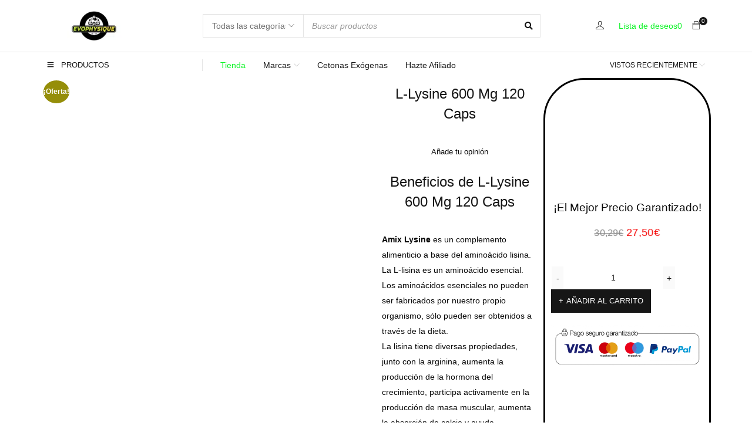

--- FILE ---
content_type: text/html; charset=UTF-8
request_url: https://evophysique.es/tienda/l-lysine-600-mg-120-caps/
body_size: 99615
content:
<!DOCTYPE html><html lang="es" prefix="og: https://ogp.me/ns#"><head><script data-no-optimize="1">var litespeed_docref=sessionStorage.getItem("litespeed_docref");litespeed_docref&&(Object.defineProperty(document,"referrer",{get:function(){return litespeed_docref}}),sessionStorage.removeItem("litespeed_docref"));</script> <meta charset="UTF-8" /><meta name="viewport" content="width=device-width, initial-scale=1.0, maximum-scale=1" /><link rel="profile" href="//gmpg.org/xfn/11" /><link rel="manifest" crossorigin="use-credentials" href="https://evophysique.es/manifest.webmanifest?name=L-Lysine%20600%20Mg%20120%20Caps&#038;shortName=L-Lysine%20600%20Mg%20120%20Caps&#038;description=strongAmix%20Lysine/strong%20es%20un%20complemento%20alimenticio%20a%20base%20del%20aminoácido%20lisina.%20La%20L-lisina%20es%20un%20aminoácido%20esencial.%20Los%20aminoácidos%20esenciales%20no%20pueden%20ser%20fabricados%20por%20nuestro%20propio%20organismo,%20sólo%20pueden%20ser%20obtenidos%20a%20través%20de%20la%20dieta.La%20lisina%20tiene%20diversas%20propiedades,%20junto%20con%20la%20arginina,%20aumenta%20la%20producción%20de%20la%20hormona%20del%20crecimiento,%20participa%20activamente%20en%20la%20producción%20de%20masa%20muscular,%20aumenta%20la%20absorción%20de%20calcio%20y%20ayuda%20activamente%20a%20la%20producción%20de%20hormonas,%20enzimas%20y%20anticuerpos.&#038;startUrlPath=/tienda/l-lysine-600-mg-120-caps/"><meta name="theme-color" content="#000000"><meta name="mobile-web-app-capable" content="yes"><meta name="application-name" content="Evophysique"><meta name="apple-mobile-web-app-capable" content="yes"><meta name="apple-mobile-web-app-title" content="Evophysique"><meta name="apple-touch-fullscreen" content="yes"><meta name="apple-mobile-web-app-status-bar-style" content="default"><link rel="apple-touch-icon" sizes="180x180" href="https://evophysique.es/wp-content/uploads/daftplug-progressify/pwa-icons/icon-maskable-180x180.png"><link rel="mask-icon" href="https://evophysique.es/wp-content/uploads/daftplug-progressify/pwa-icons/icon-maskable.png" color="#000000"><meta name="HandheldFriendly" content="true"><meta name="msapplication-TileColor" content="#000000"><meta name="msapplication-TileImage" content="https://evophysique.es/wp-content/uploads/daftplug-progressify/pwa-icons/icon-maskable-180x180.png"><meta name="msapplication-starturl" content="https://evophysique.es"><meta name="msapplication-navbutton-color" content="#000000"><meta name="msapplication-tap-highlight" content="no"><meta name="msapplication-config" content="none"><meta name="browsermode" content="application"><meta name="full-screen" content="yes"><meta name="x5-page-mode" content="app"><meta name="x5-fullscreen" content="true"><meta name="format-detection" content="telephone=no"><meta name="format-detection" content="date=no"><meta name="format-detection" content="address=no"><meta name="format-detection" content="email=no"><style>:root {
  accent-color: #000000;
}</style><link rel="apple-touch-startup-image" media="screen and (device-width: 440px) and (device-height: 956px) and (-webkit-device-pixel-ratio: 3) and (orientation: landscape)" href=""><link rel="apple-touch-startup-image" media="screen and (device-width: 402px) and (device-height: 874px) and (-webkit-device-pixel-ratio: 3) and (orientation: landscape)" href=""><link rel="apple-touch-startup-image" media="screen and (device-width: 430px) and (device-height: 932px) and (-webkit-device-pixel-ratio: 3) and (orientation: landscape)" href="https://evophysique.es/wp-content/uploads/daftplug-progressify/splash-screens/iPhone_16_Plus__iPhone_15_Pro_Max__iPhone_15_Plus__iPhone_14_Pro_Max-landscape.png"><link rel="apple-touch-startup-image" media="screen and (device-width: 420px) and (device-height: 912px) and (-webkit-device-pixel-ratio: 3) and (orientation: landscape)" href=""><link rel="apple-touch-startup-image" media="screen and (device-width: 393px) and (device-height: 852px) and (-webkit-device-pixel-ratio: 3) and (orientation: landscape)" href="https://evophysique.es/wp-content/uploads/daftplug-progressify/splash-screens/iPhone_16__iPhone_15_Pro__iPhone_15__iPhone_14_Pro-landscape.png"><link rel="apple-touch-startup-image" media="screen and (device-width: 428px) and (device-height: 926px) and (-webkit-device-pixel-ratio: 3) and (orientation: landscape)" href="https://evophysique.es/wp-content/uploads/daftplug-progressify/splash-screens/iPhone_14_Plus__iPhone_13_Pro_Max__iPhone_12_Pro_Max-landscape.png"><link rel="apple-touch-startup-image" media="screen and (device-width: 390px) and (device-height: 844px) and (-webkit-device-pixel-ratio: 3) and (orientation: landscape)" href=""><link rel="apple-touch-startup-image" media="screen and (device-width: 375px) and (device-height: 812px) and (-webkit-device-pixel-ratio: 3) and (orientation: landscape)" href="https://evophysique.es/wp-content/uploads/daftplug-progressify/splash-screens/iPhone_13_mini__iPhone_12_mini__iPhone_11_Pro__iPhone_XS__iPhone_X-landscape.png"><link rel="apple-touch-startup-image" media="screen and (device-width: 414px) and (device-height: 896px) and (-webkit-device-pixel-ratio: 3) and (orientation: landscape)" href="https://evophysique.es/wp-content/uploads/daftplug-progressify/splash-screens/iPhone_11_Pro_Max__iPhone_XS_Max-landscape.png"><link rel="apple-touch-startup-image" media="screen and (device-width: 414px) and (device-height: 896px) and (-webkit-device-pixel-ratio: 2) and (orientation: landscape)" href="https://evophysique.es/wp-content/uploads/daftplug-progressify/splash-screens/iPhone_11__iPhone_XR-landscape.png"><link rel="apple-touch-startup-image" media="screen and (device-width: 414px) and (device-height: 736px) and (-webkit-device-pixel-ratio: 3) and (orientation: landscape)" href="https://evophysique.es/wp-content/uploads/daftplug-progressify/splash-screens/iPhone_8_Plus__iPhone_7_Plus__iPhone_6s_Plus__iPhone_6_Plus-landscape.png"><link rel="apple-touch-startup-image" media="screen and (device-width: 375px) and (device-height: 667px) and (-webkit-device-pixel-ratio: 2) and (orientation: landscape)" href="https://evophysique.es/wp-content/uploads/daftplug-progressify/splash-screens/iPhone_8__iPhone_7__iPhone_6s__iPhone_6__4.7__iPhone_SE-landscape.png"><link rel="apple-touch-startup-image" media="screen and (device-width: 320px) and (device-height: 568px) and (-webkit-device-pixel-ratio: 2) and (orientation: landscape)" href="https://evophysique.es/wp-content/uploads/daftplug-progressify/splash-screens/4__iPhone_SE__iPod_touch_5th_generation_and_later-landscape.png"><link rel="apple-touch-startup-image" media="screen and (device-width: 1032px) and (device-height: 1376px) and (-webkit-device-pixel-ratio: 2) and (orientation: landscape)" href="https://evophysique.es/wp-content/uploads/daftplug-progressify/splash-screens/13__iPad_Pro_M4-landscape.png"><link rel="apple-touch-startup-image" media="screen and (device-width: 1024px) and (device-height: 1366px) and (-webkit-device-pixel-ratio: 2) and (orientation: landscape)" href="https://evophysique.es/wp-content/uploads/daftplug-progressify/splash-screens/12.9__iPad_Pro-landscape.png"><link rel="apple-touch-startup-image" media="screen and (device-width: 834px) and (device-height: 1210px) and (-webkit-device-pixel-ratio: 2) and (orientation: landscape)" href="https://evophysique.es/wp-content/uploads/daftplug-progressify/splash-screens/11__iPad_Pro_M4-landscape.png"><link rel="apple-touch-startup-image" media="screen and (device-width: 834px) and (device-height: 1194px) and (-webkit-device-pixel-ratio: 2) and (orientation: landscape)" href="https://evophysique.es/wp-content/uploads/daftplug-progressify/splash-screens/11__iPad_Pro__10.5__iPad_Pro-landscape.png"><link rel="apple-touch-startup-image" media="screen and (device-width: 820px) and (device-height: 1180px) and (-webkit-device-pixel-ratio: 2) and (orientation: landscape)" href="https://evophysique.es/wp-content/uploads/daftplug-progressify/splash-screens/10.9__iPad_Air-landscape.png"><link rel="apple-touch-startup-image" media="screen and (device-width: 834px) and (device-height: 1112px) and (-webkit-device-pixel-ratio: 2) and (orientation: landscape)" href="https://evophysique.es/wp-content/uploads/daftplug-progressify/splash-screens/10.5__iPad_Air-landscape.png"><link rel="apple-touch-startup-image" media="screen and (device-width: 810px) and (device-height: 1080px) and (-webkit-device-pixel-ratio: 2) and (orientation: landscape)" href="https://evophysique.es/wp-content/uploads/daftplug-progressify/splash-screens/10.2__iPad-landscape.png"><link rel="apple-touch-startup-image" media="screen and (device-width: 768px) and (device-height: 1024px) and (-webkit-device-pixel-ratio: 2) and (orientation: landscape)" href="https://evophysique.es/wp-content/uploads/daftplug-progressify/splash-screens/9.7__iPad_Pro__7.9__iPad_mini__9.7__iPad_Air__9.7__iPad-landscape.png"><link rel="apple-touch-startup-image" media="screen and (device-width: 744px) and (device-height: 1133px) and (-webkit-device-pixel-ratio: 2) and (orientation: landscape)" href="https://evophysique.es/wp-content/uploads/daftplug-progressify/splash-screens/8.3__iPad_Mini-landscape.png"><link rel="apple-touch-startup-image" media="screen and (device-width: 440px) and (device-height: 956px) and (-webkit-device-pixel-ratio: 3) and (orientation: portrait)" href=""><link rel="apple-touch-startup-image" media="screen and (device-width: 402px) and (device-height: 874px) and (-webkit-device-pixel-ratio: 3) and (orientation: portrait)" href=""><link rel="apple-touch-startup-image" media="screen and (device-width: 430px) and (device-height: 932px) and (-webkit-device-pixel-ratio: 3) and (orientation: portrait)" href="https://evophysique.es/wp-content/uploads/daftplug-progressify/splash-screens/iPhone_16_Plus__iPhone_15_Pro_Max__iPhone_15_Plus__iPhone_14_Pro_Max-portrait.png"><link rel="apple-touch-startup-image" media="screen and (device-width: 420px) and (device-height: 912px) and (-webkit-device-pixel-ratio: 3) and (orientation: portrait)" href=""><link rel="apple-touch-startup-image" media="screen and (device-width: 393px) and (device-height: 852px) and (-webkit-device-pixel-ratio: 3) and (orientation: portrait)" href="https://evophysique.es/wp-content/uploads/daftplug-progressify/splash-screens/iPhone_16__iPhone_15_Pro__iPhone_15__iPhone_14_Pro-portrait.png"><link rel="apple-touch-startup-image" media="screen and (device-width: 428px) and (device-height: 926px) and (-webkit-device-pixel-ratio: 3) and (orientation: portrait)" href="https://evophysique.es/wp-content/uploads/daftplug-progressify/splash-screens/iPhone_14_Plus__iPhone_13_Pro_Max__iPhone_12_Pro_Max-portrait.png"><link rel="apple-touch-startup-image" media="screen and (device-width: 390px) and (device-height: 844px) and (-webkit-device-pixel-ratio: 3) and (orientation: portrait)" href=""><link rel="apple-touch-startup-image" media="screen and (device-width: 375px) and (device-height: 812px) and (-webkit-device-pixel-ratio: 3) and (orientation: portrait)" href="https://evophysique.es/wp-content/uploads/daftplug-progressify/splash-screens/iPhone_13_mini__iPhone_12_mini__iPhone_11_Pro__iPhone_XS__iPhone_X-portrait.png"><link rel="apple-touch-startup-image" media="screen and (device-width: 414px) and (device-height: 896px) and (-webkit-device-pixel-ratio: 3) and (orientation: portrait)" href="https://evophysique.es/wp-content/uploads/daftplug-progressify/splash-screens/iPhone_11_Pro_Max__iPhone_XS_Max-portrait.png"><link rel="apple-touch-startup-image" media="screen and (device-width: 414px) and (device-height: 896px) and (-webkit-device-pixel-ratio: 2) and (orientation: portrait)" href="https://evophysique.es/wp-content/uploads/daftplug-progressify/splash-screens/iPhone_11__iPhone_XR-portrait.png"><link rel="apple-touch-startup-image" media="screen and (device-width: 414px) and (device-height: 736px) and (-webkit-device-pixel-ratio: 3) and (orientation: portrait)" href="https://evophysique.es/wp-content/uploads/daftplug-progressify/splash-screens/iPhone_8_Plus__iPhone_7_Plus__iPhone_6s_Plus__iPhone_6_Plus-portrait.png"><link rel="apple-touch-startup-image" media="screen and (device-width: 375px) and (device-height: 667px) and (-webkit-device-pixel-ratio: 2) and (orientation: portrait)" href="https://evophysique.es/wp-content/uploads/daftplug-progressify/splash-screens/iPhone_8__iPhone_7__iPhone_6s__iPhone_6__4.7__iPhone_SE-portrait.png"><link rel="apple-touch-startup-image" media="screen and (device-width: 320px) and (device-height: 568px) and (-webkit-device-pixel-ratio: 2) and (orientation: portrait)" href="https://evophysique.es/wp-content/uploads/daftplug-progressify/splash-screens/4__iPhone_SE__iPod_touch_5th_generation_and_later-portrait.png"><link rel="apple-touch-startup-image" media="screen and (device-width: 1032px) and (device-height: 1376px) and (-webkit-device-pixel-ratio: 2) and (orientation: portrait)" href="https://evophysique.es/wp-content/uploads/daftplug-progressify/splash-screens/13__iPad_Pro_M4-portrait.png"><link rel="apple-touch-startup-image" media="screen and (device-width: 1024px) and (device-height: 1366px) and (-webkit-device-pixel-ratio: 2) and (orientation: portrait)" href="https://evophysique.es/wp-content/uploads/daftplug-progressify/splash-screens/12.9__iPad_Pro-portrait.png"><link rel="apple-touch-startup-image" media="screen and (device-width: 834px) and (device-height: 1210px) and (-webkit-device-pixel-ratio: 2) and (orientation: portrait)" href="https://evophysique.es/wp-content/uploads/daftplug-progressify/splash-screens/11__iPad_Pro_M4-portrait.png"><link rel="apple-touch-startup-image" media="screen and (device-width: 834px) and (device-height: 1194px) and (-webkit-device-pixel-ratio: 2) and (orientation: portrait)" href="https://evophysique.es/wp-content/uploads/daftplug-progressify/splash-screens/11__iPad_Pro__10.5__iPad_Pro-portrait.png"><link rel="apple-touch-startup-image" media="screen and (device-width: 820px) and (device-height: 1180px) and (-webkit-device-pixel-ratio: 2) and (orientation: portrait)" href="https://evophysique.es/wp-content/uploads/daftplug-progressify/splash-screens/10.9__iPad_Air-portrait.png"><link rel="apple-touch-startup-image" media="screen and (device-width: 834px) and (device-height: 1112px) and (-webkit-device-pixel-ratio: 2) and (orientation: portrait)" href="https://evophysique.es/wp-content/uploads/daftplug-progressify/splash-screens/10.5__iPad_Air-portrait.png"><link rel="apple-touch-startup-image" media="screen and (device-width: 810px) and (device-height: 1080px) and (-webkit-device-pixel-ratio: 2) and (orientation: portrait)" href="https://evophysique.es/wp-content/uploads/daftplug-progressify/splash-screens/10.2__iPad-portrait.png"><link rel="apple-touch-startup-image" media="screen and (device-width: 768px) and (device-height: 1024px) and (-webkit-device-pixel-ratio: 2) and (orientation: portrait)" href="https://evophysique.es/wp-content/uploads/daftplug-progressify/splash-screens/9.7__iPad_Pro__7.9__iPad_mini__9.7__iPad_Air__9.7__iPad-portrait.png"><link rel="apple-touch-startup-image" media="screen and (device-width: 744px) and (device-height: 1133px) and (-webkit-device-pixel-ratio: 2) and (orientation: portrait)" href="https://evophysique.es/wp-content/uploads/daftplug-progressify/splash-screens/8.3__iPad_Mini-portrait.png"><title>L-Lysine 600 Mg 120 Caps - Evophysique</title><meta name="description" content="Amix Lysine es un complemento alimenticio a base del aminoácido lisina. La L-lisina es un aminoácido esencial. Los aminoácidos esenciales no pueden ser fabricados por nuestro propio organismo, sólo pueden ser obtenidos a través de la dieta. La lisina tiene diversas propiedades, junto con la arginina, aumenta la producción de la hormona del crecimiento, participa activamente en la producción de masa muscular, aumenta la absorción de calcio y ayuda activamente a la producción de hormonas, enzimas y anticuerpos."/><meta name="robots" content="follow, index, max-snippet:-1, max-video-preview:-1, max-image-preview:large"/><link rel="canonical" href="https://evophysique.es/tienda/l-lysine-600-mg-120-caps/" /><meta property="og:locale" content="es_ES" /><meta property="og:type" content="product" /><meta property="og:title" content="L-Lysine 600 Mg 120 Caps - Evophysique" /><meta property="og:description" content="Amix Lysine es un complemento alimenticio a base del aminoácido lisina. La L-lisina es un aminoácido esencial. Los aminoácidos esenciales no pueden ser fabricados por nuestro propio organismo, sólo pueden ser obtenidos a través de la dieta. La lisina tiene diversas propiedades, junto con la arginina, aumenta la producción de la hormona del crecimiento, participa activamente en la producción de masa muscular, aumenta la absorción de calcio y ayuda activamente a la producción de hormonas, enzimas y anticuerpos." /><meta property="og:url" content="https://evophysique.es/tienda/l-lysine-600-mg-120-caps/" /><meta property="og:site_name" content="Evophysique" /><meta property="og:updated_time" content="2024-03-15T05:20:05+01:00" /><meta property="og:image" content="https://evophysique.es/wp-content/uploads/2021/08/351.jpg" /><meta property="og:image:secure_url" content="https://evophysique.es/wp-content/uploads/2021/08/351.jpg" /><meta property="og:image:width" content="500" /><meta property="og:image:height" content="500" /><meta property="og:image:alt" content="l-lysine-600-mg-120-caps" /><meta property="og:image:type" content="image/jpeg" /><meta property="product:price:amount" content="27.50" /><meta property="product:price:currency" content="EUR" /><meta property="product:availability" content="instock" /><meta name="twitter:card" content="summary_large_image" /><meta name="twitter:title" content="L-Lysine 600 Mg 120 Caps - Evophysique" /><meta name="twitter:description" content="Amix Lysine es un complemento alimenticio a base del aminoácido lisina. La L-lisina es un aminoácido esencial. Los aminoácidos esenciales no pueden ser fabricados por nuestro propio organismo, sólo pueden ser obtenidos a través de la dieta. La lisina tiene diversas propiedades, junto con la arginina, aumenta la producción de la hormona del crecimiento, participa activamente en la producción de masa muscular, aumenta la absorción de calcio y ayuda activamente a la producción de hormonas, enzimas y anticuerpos." /><meta name="twitter:image" content="https://evophysique.es/wp-content/uploads/2021/08/351.jpg" /><meta name="twitter:label1" content="Precio" /><meta name="twitter:data1" content="27,50&euro;" /><meta name="twitter:label2" content="Disponibilidad" /><meta name="twitter:data2" content="Hay existencias" /> <script type="application/ld+json" class="rank-math-schema">{"@context":"https://schema.org","@graph":[{"@type":"Place","@id":"https://evophysique.es/#place","address":{"@type":"PostalAddress","streetAddress":"Calle Sagasta, 25","addressLocality":"Jumilla","addressRegion":"Murcia","postalCode":"30520","addressCountry":"Espa\u00f1a"}},{"@type":["DietNutrition","Organization"],"@id":"https://evophysique.es/#organization","name":"Evophysique","url":"https://evophysique.es","email":"info@evophysique.es","address":{"@type":"PostalAddress","streetAddress":"Calle Sagasta, 25","addressLocality":"Jumilla","addressRegion":"Murcia","postalCode":"30520","addressCountry":"Espa\u00f1a"},"logo":{"@type":"ImageObject","@id":"https://evophysique.es/#logo","url":"https://evophysique.es/wp-content/uploads/logo-evophysique-cabecera.png","contentUrl":"https://evophysique.es/wp-content/uploads/logo-evophysique-cabecera.png","caption":"Evophysique","inLanguage":"es","width":"225","height":"70"},"priceRange":"$","openingHours":["Monday,Tuesday,Wednesday,Thursday,Friday,Saturday,Sunday 09:00-17:00"],"location":{"@id":"https://evophysique.es/#place"},"image":{"@id":"https://evophysique.es/#logo"}},{"@type":"WebSite","@id":"https://evophysique.es/#website","url":"https://evophysique.es","name":"Evophysique","publisher":{"@id":"https://evophysique.es/#organization"},"inLanguage":"es"},{"@type":"ImageObject","@id":"https://evophysique.es/wp-content/uploads/2021/08/351.jpg","url":"https://evophysique.es/wp-content/uploads/2021/08/351.jpg","width":"500","height":"500","caption":"l-lysine-600-mg-120-caps","inLanguage":"es"},{"@type":"ItemPage","@id":"https://evophysique.es/tienda/l-lysine-600-mg-120-caps/#webpage","url":"https://evophysique.es/tienda/l-lysine-600-mg-120-caps/","name":"L-Lysine 600 Mg 120 Caps - Evophysique","datePublished":"2021-08-02T21:02:59+01:00","dateModified":"2024-03-15T05:20:05+01:00","isPartOf":{"@id":"https://evophysique.es/#website"},"primaryImageOfPage":{"@id":"https://evophysique.es/wp-content/uploads/2021/08/351.jpg"},"inLanguage":"es"},{"@type":"Product","name":"L-Lysine 600 Mg 120 Caps - Evophysique","description":"Amix Lysine es un complemento alimenticio a base del amino\u00e1cido lisina. La L-lisina es un amino\u00e1cido esencial. Los amino\u00e1cidos esenciales no pueden ser fabricados por nuestro propio organismo, s\u00f3lo pueden ser obtenidos a trav\u00e9s de la dieta. La lisina tiene diversas propiedades, junto con la arginina, aumenta la producci\u00f3n de la hormona del crecimiento, participa activamente en la producci\u00f3n de masa muscular, aumenta la absorci\u00f3n de calcio y ayuda activamente a la producci\u00f3n de hormonas, enzimas y anticuerpos.","category":"Suplementaci\u00f3n &gt; Aminoacidos","mainEntityOfPage":{"@id":"https://evophysique.es/tienda/l-lysine-600-mg-120-caps/#webpage"},"image":[{"@type":"ImageObject","url":"https://evophysique.es/wp-content/uploads/2021/08/351.jpg","height":"500","width":"500"}],"offers":{"@type":"Offer","price":"27.50","priceCurrency":"EUR","priceValidUntil":"2027-12-31","availability":"http://schema.org/InStock","itemCondition":"NewCondition","url":"https://evophysique.es/tienda/l-lysine-600-mg-120-caps/","seller":{"@type":"Organization","@id":"https://evophysique.es/","name":"Evophysique","url":"https://evophysique.es","logo":"https://evophysique.es/wp-content/uploads/logo-evophysique-cabecera.png"},"priceSpecification":{"price":"27.50","priceCurrency":"EUR","valueAddedTaxIncluded":"true"}},"additionalProperty":[{"@type":"PropertyValue","name":"pa_marca","value":"Amix"}],"@id":"https://evophysique.es/tienda/l-lysine-600-mg-120-caps/#richSnippet"}]}</script> <link rel='dns-prefetch' href='//fonts.googleapis.com' /><link rel='preconnect' href='https://fonts.gstatic.com' crossorigin /><link rel="alternate" type="application/rss+xml" title="Evophysique &raquo; Feed" href="https://evophysique.es/feed/" /><link rel="alternate" type="application/rss+xml" title="Evophysique &raquo; Feed de los comentarios" href="https://evophysique.es/comments/feed/" /><link rel="alternate" type="application/rss+xml" title="Evophysique &raquo; Comentario L-Lysine 600 Mg 120 Caps del feed" href="https://evophysique.es/tienda/l-lysine-600-mg-120-caps/feed/" /><link rel="alternate" title="oEmbed (JSON)" type="application/json+oembed" href="https://evophysique.es/wp-json/oembed/1.0/embed?url=https%3A%2F%2Fevophysique.es%2Ftienda%2Fl-lysine-600-mg-120-caps%2F" /><link rel="alternate" title="oEmbed (XML)" type="text/xml+oembed" href="https://evophysique.es/wp-json/oembed/1.0/embed?url=https%3A%2F%2Fevophysique.es%2Ftienda%2Fl-lysine-600-mg-120-caps%2F&#038;format=xml" /><style id='wp-img-auto-sizes-contain-inline-css' type='text/css'>img:is([sizes=auto i],[sizes^="auto," i]){contain-intrinsic-size:3000px 1500px}
/*# sourceURL=wp-img-auto-sizes-contain-inline-css */</style><style id="litespeed-ccss">ul{box-sizing:border-box}:root{--wp--preset--font-size--normal:16px;--wp--preset--font-size--huge:42px}.screen-reader-text{border:0;clip:rect(1px,1px,1px,1px);clip-path:inset(50%);height:1px;margin:-1px;overflow:hidden;padding:0;position:absolute;width:1px;word-wrap:normal!important}html :where(img[class*=wp-image-]){height:auto;max-width:100%}:root{--wp--preset--aspect-ratio--square:1;--wp--preset--aspect-ratio--4-3:4/3;--wp--preset--aspect-ratio--3-4:3/4;--wp--preset--aspect-ratio--3-2:3/2;--wp--preset--aspect-ratio--2-3:2/3;--wp--preset--aspect-ratio--16-9:16/9;--wp--preset--aspect-ratio--9-16:9/16;--wp--preset--color--black:#000;--wp--preset--color--cyan-bluish-gray:#abb8c3;--wp--preset--color--white:#fff;--wp--preset--color--pale-pink:#f78da7;--wp--preset--color--vivid-red:#cf2e2e;--wp--preset--color--luminous-vivid-orange:#ff6900;--wp--preset--color--luminous-vivid-amber:#fcb900;--wp--preset--color--light-green-cyan:#7bdcb5;--wp--preset--color--vivid-green-cyan:#00d084;--wp--preset--color--pale-cyan-blue:#8ed1fc;--wp--preset--color--vivid-cyan-blue:#0693e3;--wp--preset--color--vivid-purple:#9b51e0;--wp--preset--gradient--vivid-cyan-blue-to-vivid-purple:linear-gradient(135deg,rgba(6,147,227,1) 0%,#9b51e0 100%);--wp--preset--gradient--light-green-cyan-to-vivid-green-cyan:linear-gradient(135deg,#7adcb4 0%,#00d082 100%);--wp--preset--gradient--luminous-vivid-amber-to-luminous-vivid-orange:linear-gradient(135deg,rgba(252,185,0,1) 0%,rgba(255,105,0,1) 100%);--wp--preset--gradient--luminous-vivid-orange-to-vivid-red:linear-gradient(135deg,rgba(255,105,0,1) 0%,#cf2e2e 100%);--wp--preset--gradient--very-light-gray-to-cyan-bluish-gray:linear-gradient(135deg,#eee 0%,#a9b8c3 100%);--wp--preset--gradient--cool-to-warm-spectrum:linear-gradient(135deg,#4aeadc 0%,#9778d1 20%,#cf2aba 40%,#ee2c82 60%,#fb6962 80%,#fef84c 100%);--wp--preset--gradient--blush-light-purple:linear-gradient(135deg,#ffceec 0%,#9896f0 100%);--wp--preset--gradient--blush-bordeaux:linear-gradient(135deg,#fecda5 0%,#fe2d2d 50%,#6b003e 100%);--wp--preset--gradient--luminous-dusk:linear-gradient(135deg,#ffcb70 0%,#c751c0 50%,#4158d0 100%);--wp--preset--gradient--pale-ocean:linear-gradient(135deg,#fff5cb 0%,#b6e3d4 50%,#33a7b5 100%);--wp--preset--gradient--electric-grass:linear-gradient(135deg,#caf880 0%,#71ce7e 100%);--wp--preset--gradient--midnight:linear-gradient(135deg,#020381 0%,#2874fc 100%);--wp--preset--font-size--small:13px;--wp--preset--font-size--medium:20px;--wp--preset--font-size--large:36px;--wp--preset--font-size--x-large:42px;--wp--preset--font-family--inter:"Inter",sans-serif;--wp--preset--font-family--cardo:Cardo;--wp--preset--spacing--20:.44rem;--wp--preset--spacing--30:.67rem;--wp--preset--spacing--40:1rem;--wp--preset--spacing--50:1.5rem;--wp--preset--spacing--60:2.25rem;--wp--preset--spacing--70:3.38rem;--wp--preset--spacing--80:5.06rem;--wp--preset--shadow--natural:6px 6px 9px rgba(0,0,0,.2);--wp--preset--shadow--deep:12px 12px 50px rgba(0,0,0,.4);--wp--preset--shadow--sharp:6px 6px 0px rgba(0,0,0,.2);--wp--preset--shadow--outlined:6px 6px 0px -3px rgba(255,255,255,1),6px 6px rgba(0,0,0,1);--wp--preset--shadow--crisp:6px 6px 0px rgba(0,0,0,1)}.ts-banner,.ts-banner *{backface-visibility:hidden;-webkit-backface-visibility:hidden}.ts-banner h4{color:#fff}.ts-banner h4{margin-bottom:0}.ts-banner h4 span{display:block;white-space:nowrap}.ts-banner .text-small{position:relative;display:block;line-height:20px}.ts-banner.text-left .banner-wrapper{text-align:left}.ts-banner{overflow:hidden;width:100%;position:relative;text-align:center}.ts-banner .banner-wrapper{position:relative}.ts-banner .banner-wrapper .banner-bg{overflow:hidden}.ts-banner .banner-wrapper>a{position:absolute;left:0;right:0;bottom:0;top:0;z-index:9}.ts-banner .box-content{position:absolute;z-index:2;display:table}.ts-banner .ts-banner-button{margin-top:12px}.ts-banner-button a.button,.woocommerce .ts-banner-button a.button{padding:0 10px;line-height:22px;min-width:auto}.ts-banner-button a.button:after{display:inline-block;content:"\f30b";font-family:'Font Awesome 5 Free';font-weight:600;margin-left:2px}.ts-banner-button a{display:inline-block}.ts-banner .header-content{padding:20px}.ts-banner .box-content>*{display:table-cell;vertical-align:middle}.left-top .box-content{left:3%;right:auto;top:3%;bottom:auto}.ts-banner .banner-bg img{position:relative;margin:0 auto;width:100%}.menu-wrapper .ts-banner .banner-bg img{width:auto}.menu-wrapper .ts-banner .banner-wrapper{display:table;margin:0 auto}.ts-banner.background-scale .banner-bg img{transform:scale(1,1)}button.pswp__button{box-shadow:none!important;background-image:url(/wp-content/plugins/woocommerce/assets/css/photoswipe/default-skin/default-skin.png)!important}button.pswp__button,button.pswp__button--arrow--left:before,button.pswp__button--arrow--right:before{background-color:transparent!important}button.pswp__button--arrow--left,button.pswp__button--arrow--right{background-image:none!important}.pswp{display:none;position:absolute;width:100%;height:100%;left:0;top:0;overflow:hidden;-ms-touch-action:none;touch-action:none;z-index:1500;-webkit-text-size-adjust:100%;-webkit-backface-visibility:hidden;outline:0}.pswp *{-webkit-box-sizing:border-box;box-sizing:border-box}.pswp__bg{position:absolute;left:0;top:0;width:100%;height:100%;background:#000;opacity:0;-webkit-transform:translateZ(0);transform:translateZ(0);-webkit-backface-visibility:hidden;will-change:opacity}.pswp__scroll-wrap{position:absolute;left:0;top:0;width:100%;height:100%;overflow:hidden}.pswp__container{-ms-touch-action:none;touch-action:none;position:absolute;left:0;right:0;top:0;bottom:0}.pswp__container{-webkit-touch-callout:none}.pswp__bg{will-change:opacity}.pswp__container{-webkit-backface-visibility:hidden}.pswp__item{position:absolute;left:0;right:0;top:0;bottom:0;overflow:hidden}.pswp__button{width:44px;height:44px;position:relative;background:0 0;overflow:visible;-webkit-appearance:none;display:block;border:0;padding:0;margin:0;float:left;opacity:.75;-webkit-box-shadow:none;box-shadow:none}.pswp__button::-moz-focus-inner{padding:0;border:0}.pswp__button,.pswp__button--arrow--left:before,.pswp__button--arrow--right:before{background:url(/wp-content/plugins/woocommerce/assets/css/photoswipe/default-skin/default-skin.png) 0 0 no-repeat;background-size:264px 88px;width:44px;height:44px}.pswp__button--close{background-position:0 -44px}.pswp__button--share{background-position:-44px -44px}.pswp__button--fs{display:none}.pswp__button--zoom{display:none;background-position:-88px 0}.pswp__button--arrow--left,.pswp__button--arrow--right{background:0 0;top:50%;margin-top:-50px;width:70px;height:100px;position:absolute}.pswp__button--arrow--left{left:0}.pswp__button--arrow--right{right:0}.pswp__button--arrow--left:before,.pswp__button--arrow--right:before{content:'';top:35px;background-color:rgba(0,0,0,.3);height:30px;width:32px;position:absolute}.pswp__button--arrow--left:before{left:6px;background-position:-138px -44px}.pswp__button--arrow--right:before{right:6px;background-position:-94px -44px}.pswp__share-modal{display:block;background:rgba(0,0,0,.5);width:100%;height:100%;top:0;left:0;padding:10px;position:absolute;z-index:1600;opacity:0;-webkit-backface-visibility:hidden;will-change:opacity}.pswp__share-modal--hidden{display:none}.pswp__share-tooltip{z-index:1620;position:absolute;background:#fff;top:56px;border-radius:2px;display:block;width:auto;right:44px;-webkit-box-shadow:0 2px 5px rgba(0,0,0,.25);box-shadow:0 2px 5px rgba(0,0,0,.25);-webkit-transform:translateY(6px);-ms-transform:translateY(6px);transform:translateY(6px);-webkit-backface-visibility:hidden;will-change:transform}.pswp__counter{position:relative;left:0;top:0;height:44px;font-size:13px;line-height:44px;color:#fff;opacity:.75;padding:0 10px;margin-inline-end:auto}.pswp__caption{position:absolute;left:0;bottom:0;width:100%;min-height:44px}.pswp__caption__center{text-align:left;max-width:420px;margin:0 auto;font-size:13px;padding:10px;line-height:20px;color:#ccc}.pswp__preloader{width:44px;height:44px;position:absolute;top:0;left:50%;margin-left:-22px;opacity:0;will-change:opacity;direction:ltr}.pswp__preloader__icn{width:20px;height:20px;margin:12px}@media screen and (max-width:1024px){.pswp__preloader{position:relative;left:auto;top:auto;margin:0;float:right}}.pswp__ui{-webkit-font-smoothing:auto;visibility:visible;opacity:1;z-index:1550}.pswp__top-bar{position:absolute;left:0;top:0;height:44px;width:100%;display:flex;justify-content:flex-end}.pswp__caption,.pswp__top-bar{-webkit-backface-visibility:hidden;will-change:opacity}.pswp__caption,.pswp__top-bar{background-color:rgba(0,0,0,.5)}.pswp__ui--hidden .pswp__button--arrow--left,.pswp__ui--hidden .pswp__button--arrow--right,.pswp__ui--hidden .pswp__caption,.pswp__ui--hidden .pswp__top-bar{opacity:.001}:root{--woocommerce:#720eec;--wc-green:#7ad03a;--wc-red:#a00;--wc-orange:#ffba00;--wc-blue:#2ea2cc;--wc-primary:#720eec;--wc-primary-text:#fcfbfe;--wc-secondary:#e9e6ed;--wc-secondary-text:#515151;--wc-highlight:#958e09;--wc-highligh-text:#fff;--wc-content-bg:#fff;--wc-subtext:#767676;--wc-form-border-color:rgba(32,7,7,.8);--wc-form-border-radius:4px;--wc-form-border-width:1px}.woocommerce img,.woocommerce-page img{height:auto;max-width:100%}.woocommerce div.product div.images,.woocommerce-page div.product div.images{float:left;width:48%}.woocommerce div.product .woocommerce-tabs ul.tabs:after,.woocommerce div.product .woocommerce-tabs ul.tabs:before,.woocommerce-page div.product .woocommerce-tabs ul.tabs:after,.woocommerce-page div.product .woocommerce-tabs ul.tabs:before{content:" ";display:table}.woocommerce div.product .woocommerce-tabs ul.tabs:after,.woocommerce-page div.product .woocommerce-tabs ul.tabs:after{clear:both}.woocommerce div.product .woocommerce-tabs ul.tabs li,.woocommerce-page div.product .woocommerce-tabs ul.tabs li{display:inline-block}.woocommerce ul.product_list_widget li:after,.woocommerce ul.product_list_widget li:before,.woocommerce-page ul.product_list_widget li:after,.woocommerce-page ul.product_list_widget li:before{content:" ";display:table}.woocommerce ul.product_list_widget li:after,.woocommerce-page ul.product_list_widget li:after{clear:both}.woocommerce ul.product_list_widget li img,.woocommerce-page ul.product_list_widget li img{float:right;height:auto}@media only screen and (max-width:768px){:root{--woocommerce:#720eec;--wc-green:#7ad03a;--wc-red:#a00;--wc-orange:#ffba00;--wc-blue:#2ea2cc;--wc-primary:#720eec;--wc-primary-text:#fcfbfe;--wc-secondary:#e9e6ed;--wc-secondary-text:#515151;--wc-highlight:#958e09;--wc-highligh-text:#fff;--wc-content-bg:#fff;--wc-subtext:#767676;--wc-form-border-color:rgba(32,7,7,.8);--wc-form-border-radius:4px;--wc-form-border-width:1px}.woocommerce div.product div.images,.woocommerce-page div.product div.images{float:none;width:100%}}:root{--woocommerce:#720eec;--wc-green:#7ad03a;--wc-red:#a00;--wc-orange:#ffba00;--wc-blue:#2ea2cc;--wc-primary:#720eec;--wc-primary-text:#fcfbfe;--wc-secondary:#e9e6ed;--wc-secondary-text:#515151;--wc-highlight:#958e09;--wc-highligh-text:#fff;--wc-content-bg:#fff;--wc-subtext:#767676;--wc-form-border-color:rgba(32,7,7,.8);--wc-form-border-radius:4px;--wc-form-border-width:1px}.screen-reader-text{clip:rect(1px,1px,1px,1px);height:1px;overflow:hidden;position:absolute!important;width:1px;word-wrap:normal!important}.woocommerce .quantity .qty{width:3.631em;text-align:center}.woocommerce div.product{margin-bottom:0;position:relative}.woocommerce div.product .product_title{clear:none;margin-top:0;padding:0}.woocommerce div.product p.price ins{background:inherit;font-weight:700;display:inline-block}.woocommerce div.product p.price del{opacity:.5;display:inline-block}.woocommerce div.product .woocommerce-product-rating{margin-bottom:1.618em}.woocommerce div.product div.images{margin-bottom:2em}.woocommerce div.product div.images img{display:block;width:100%;height:auto;box-shadow:none}.woocommerce div.product div.images.woocommerce-product-gallery{position:relative}.woocommerce div.product div.images .woocommerce-product-gallery__wrapper{margin:0;padding:0}.woocommerce div.product div.images .woocommerce-product-gallery__image a{display:block;outline-offset:-2px}.woocommerce div.product .woocommerce-tabs ul.tabs{list-style:none;padding:0 0 0 1em;margin:0 0 1.618em;overflow:hidden;position:relative}.woocommerce div.product .woocommerce-tabs ul.tabs li{border:1px solid #cfc8d8;background-color:#e9e6ed;color:#515151;display:inline-block;position:relative;z-index:0;border-radius:4px 4px 0 0;margin:0 -5px;padding:0 1em}.woocommerce div.product .woocommerce-tabs ul.tabs li a{display:inline-block;padding:.5em 0;font-weight:700;color:#515151;text-decoration:none}.woocommerce div.product .woocommerce-tabs ul.tabs li:after,.woocommerce div.product .woocommerce-tabs ul.tabs li:before{border:1px solid #cfc8d8;position:absolute;bottom:-1px;width:5px;height:5px;content:" ";box-sizing:border-box}.woocommerce div.product .woocommerce-tabs ul.tabs li:before{left:-5px;border-bottom-right-radius:4px;border-width:0 1px 1px 0;box-shadow:2px 2px 0 #e9e6ed}.woocommerce div.product .woocommerce-tabs ul.tabs li:after{right:-5px;border-bottom-left-radius:4px;border-width:0 0 1px 1px;box-shadow:-2px 2px 0 #e9e6ed}.woocommerce div.product .woocommerce-tabs ul.tabs:before{position:absolute;content:" ";width:100%;bottom:0;left:0;border-bottom:1px solid #cfc8d8;z-index:1}.woocommerce div.product form.cart{margin-bottom:2em}.woocommerce div.product form.cart:after,.woocommerce div.product form.cart:before{content:" ";display:table}.woocommerce div.product form.cart:after{clear:both}.woocommerce div.product form.cart div.quantity{float:left;margin:0 4px 0 0}.woocommerce div.product form.cart table{border-width:0 0 1px}.woocommerce div.product form.cart table td{padding-left:0}.woocommerce div.product form.cart .variations{margin-bottom:1em;border:0;width:100%}.woocommerce div.product form.cart .variations td,.woocommerce div.product form.cart .variations th{border:0;line-height:2em;vertical-align:top}.woocommerce div.product form.cart .variations label{font-weight:700;text-align:left}.woocommerce div.product form.cart .variations select{max-width:100%;min-width:75%;display:inline-block;margin-right:1em;appearance:none;-webkit-appearance:none;-moz-appearance:none;padding-right:3em;background:url([data-uri]) no-repeat;background-size:16px;-webkit-background-size:16px;background-position:calc(100% - 12px) 50%;-webkit-background-position:calc(100% - 12px) 50%}.woocommerce div.product form.cart .reset_variations{visibility:hidden;font-size:.83em}.woocommerce div.product form.cart .button{vertical-align:middle;float:left}.woocommerce span.onsale{min-height:3.236em;min-width:3.236em;padding:.202em;font-size:1em;font-weight:700;position:absolute;text-align:center;line-height:3.236;top:-.5em;left:-.5em;margin:0;border-radius:100%;background-color:#958e09;color:#fff;font-size:.857em;z-index:9}.woocommerce .cart .button{float:none}.woocommerce .woocommerce-product-rating{line-height:2;display:block}.woocommerce .woocommerce-product-rating:after,.woocommerce .woocommerce-product-rating:before{content:" ";display:table}.woocommerce .woocommerce-product-rating:after{clear:both}.woocommerce #review_form #respond p{margin:0 0 10px}.woocommerce #review_form #respond .form-submit input{left:auto}.woocommerce #review_form #respond textarea{box-sizing:border-box;width:100%}.woocommerce ul.product_list_widget{list-style:none outside;padding:0;margin:0}.woocommerce ul.product_list_widget li{padding:4px 0;margin:0;list-style:none}.woocommerce ul.product_list_widget li:after,.woocommerce ul.product_list_widget li:before{content:" ";display:table}.woocommerce ul.product_list_widget li:after{clear:both}.woocommerce ul.product_list_widget li a{display:block;font-weight:700}.woocommerce ul.product_list_widget li img{float:right;margin-left:4px;width:32px;height:auto;box-shadow:none}.woocommerce:where(body:not(.woocommerce-block-theme-has-button-styles)) a.button,.woocommerce:where(body:not(.woocommerce-block-theme-has-button-styles)) button.button,.woocommerce:where(body:not(.woocommerce-block-theme-has-button-styles)) input.button{font-size:100%;margin:0;line-height:1;position:relative;text-decoration:none;overflow:visible;padding:.618em 1em;font-weight:700;border-radius:3px;left:auto;color:#515151;background-color:#e9e6ed;border:0;display:inline-block;background-image:none;box-shadow:none;text-shadow:none}.woocommerce:where(body:not(.woocommerce-block-theme-has-button-styles)) button.button.alt{background-color:#7f54b3;color:#fff;-webkit-font-smoothing:antialiased}.woocommerce:where(body:not(.woocommerce-uses-block-theme)) div.product p.price{color:#958e09;font-size:1.25em}#wc-stripe-express-checkout-element{margin-bottom:12px;display:flex;gap:10px;flex-wrap:wrap;justify-content:center}.elementor-screen-only,.screen-reader-text{height:1px;margin:-1px;overflow:hidden;padding:0;position:absolute;top:-10000em;width:1px;clip:rect(0,0,0,0);border:0}.elementor *,.elementor :after,.elementor :before{box-sizing:border-box}.elementor a{box-shadow:none;text-decoration:none}.elementor img{border:none;border-radius:0;box-shadow:none;height:auto;max-width:100%}.elementor-element{--flex-direction:initial;--flex-wrap:initial;--justify-content:initial;--align-items:initial;--align-content:initial;--gap:initial;--flex-basis:initial;--flex-grow:initial;--flex-shrink:initial;--order:initial;--align-self:initial;align-self:var(--align-self);flex-basis:var(--flex-basis);flex-grow:var(--flex-grow);flex-shrink:var(--flex-shrink);order:var(--order)}.elementor-element:where(.e-con-full,.elementor-widget){align-content:var(--align-content);align-items:var(--align-items);flex-direction:var(--flex-direction);flex-wrap:var(--flex-wrap);gap:var(--row-gap) var(--column-gap);justify-content:var(--justify-content)}:root{--page-title-display:block}.elementor-page-title,h1.entry-title{display:var(--page-title-display)}.elementor-section{position:relative}.elementor-section .elementor-container{display:flex;margin-left:auto;margin-right:auto;position:relative}@media (max-width:1024px){.elementor-section .elementor-container{flex-wrap:wrap}}.elementor-section.elementor-section-boxed>.elementor-container{max-width:1140px}.elementor-widget-wrap{align-content:flex-start;flex-wrap:wrap;position:relative;width:100%}.elementor:not(.elementor-bc-flex-widget) .elementor-widget-wrap{display:flex}.elementor-widget-wrap>.elementor-element{width:100%}.elementor-widget{position:relative}.elementor-widget:not(:last-child){margin-bottom:var(--kit-widget-spacing,20px)}.elementor-column{display:flex;min-height:1px;position:relative}.elementor-column-gap-default>.elementor-column>.elementor-element-populated{padding:10px}@media (min-width:768px){.elementor-column.elementor-col-25{width:25%}.elementor-column.elementor-col-33{width:33.333%}.elementor-column.elementor-col-50{width:50%}}@media (max-width:767px){.elementor-column{width:100%}}@media (prefers-reduced-motion:no-preference){html{scroll-behavior:smooth}}.elementor-heading-title{line-height:1;margin:0;padding:0}.e-transform .elementor-widget-container{transform:perspective(var(--e-transform-perspective,0)) rotate(var(--e-transform-rotateZ,0)) rotateX(var(--e-transform-rotateX,0)) rotateY(var(--e-transform-rotateY,0)) translate(var(--e-transform-translate,0)) translateX(var(--e-transform-translateX,0)) translateY(var(--e-transform-translateY,0)) scaleX(calc(var(--e-transform-flipX,1)*var(--e-transform-scaleX,var(--e-transform-scale,1)))) scaleY(calc(var(--e-transform-flipY,1)*var(--e-transform-scaleY,var(--e-transform-scale,1)))) skewX(var(--e-transform-skewX,0)) skewY(var(--e-transform-skewY,0));transform-origin:var(--e-transform-origin-y) var(--e-transform-origin-x)}@media (max-width:767px){.elementor .elementor-hidden-phone{display:none}}@media (min-width:768px) and (max-width:1024px){.elementor .elementor-hidden-tablet{display:none}}@media (min-width:1025px) and (max-width:99999px){.elementor .elementor-hidden-desktop{display:none}}.woocommerce .elementor-widget-woocommerce-product-images span.onsale{padding:0}body.woocommerce div.product .elementor-widget-woocommerce-product-images div.images,body.woocommerce-page div.product .elementor-widget-woocommerce-product-images div.images{float:none;padding:0;width:100%}.elementor-widget-heading .elementor-heading-title.elementor-size-small{font-size:15px}.elementor-widget-heading .elementor-heading-title.elementor-size-medium{font-size:19px}.woocommerce .elementor-widget-woocommerce-product-rating .elementor-widget-container .woocommerce-product-rating{align-items:center;display:flex;margin-bottom:0}.elementor-product-rating--align-center .woocommerce-product-rating{justify-content:center}:is(.elementor-widget-woocommerce-product-add-to-cart,.woocommerce div.product .elementor-widget-woocommerce-product-add-to-cart,.elementor-widget-wc-add-to-cart,.woocommerce div.product .elementor-widget-wc-add-to-cart) form.cart{margin:0}:is(.elementor-widget-woocommerce-product-add-to-cart,.woocommerce div.product .elementor-widget-woocommerce-product-add-to-cart,.elementor-widget-wc-add-to-cart,.woocommerce div.product .elementor-widget-wc-add-to-cart) form.cart.variations_form .woocommerce-variation-add-to-cart{display:flex;flex-wrap:nowrap}:is(.elementor-widget-woocommerce-product-add-to-cart,.woocommerce div.product .elementor-widget-woocommerce-product-add-to-cart,.elementor-widget-wc-add-to-cart,.woocommerce div.product .elementor-widget-wc-add-to-cart) form.cart .button:where(:not(:first-child)),:is(.elementor-widget-woocommerce-product-add-to-cart,.woocommerce div.product .elementor-widget-woocommerce-product-add-to-cart,.elementor-widget-wc-add-to-cart,.woocommerce div.product .elementor-widget-wc-add-to-cart) form.cart button:where(:not(:first-child)){margin-left:var(--button-spacing,10px);margin-top:0}:is(.elementor-widget-woocommerce-product-add-to-cart,.woocommerce div.product .elementor-widget-woocommerce-product-add-to-cart,.elementor-widget-wc-add-to-cart,.woocommerce div.product .elementor-widget-wc-add-to-cart) .quantity{vertical-align:middle}:is(.elementor-widget-woocommerce-product-add-to-cart,.woocommerce div.product .elementor-widget-woocommerce-product-add-to-cart,.elementor-widget-wc-add-to-cart,.woocommerce div.product .elementor-widget-wc-add-to-cart) .quantity .qty{margin-right:0;vertical-align:top}:is(.elementor-widget-woocommerce-product-add-to-cart,.woocommerce div.product .elementor-widget-woocommerce-product-add-to-cart,.elementor-widget-wc-add-to-cart,.woocommerce div.product .elementor-widget-wc-add-to-cart) .quantity input{height:100%}.elementor-widget-image{text-align:center}.elementor-widget-image a{display:inline-block}.elementor-widget-image img{display:inline-block;vertical-align:middle}.woocommerce div.product.elementor ul.tabs:before{border-bottom:0;bottom:auto;content:none;left:auto;position:static;width:auto;z-index:auto}.woocommerce div.product.elementor ul.tabs{margin:0}.woocommerce div.product.elementor ul.tabs li{padding:0}.woocommerce div.product.elementor ul.tabs li a{line-height:1;padding:.8em 1.2em}.woocommerce div.product.elementor ul.tabs li:after,.woocommerce div.product.elementor ul.tabs li:before{border:0;bottom:auto;box-sizing:border-box;content:none;height:auto;position:static;width:auto}[class*=" eicon-"]{display:inline-block;font-family:eicons;font-size:inherit;font-weight:400;font-style:normal;font-variant:normal;line-height:1;text-rendering:auto;-webkit-font-smoothing:antialiased;-moz-osx-font-smoothing:grayscale}.eicon-menu-bar:before{content:"\e816"}.eicon-close:before{content:"\e87f"}.elementor-kit-17061{--e-global-color-primary:#161616;--e-global-color-secondary:#f50000;--e-global-color-text:#707070;--e-global-color-accent:#f50000;--e-global-color-0f11670:#e5e5e5;--e-global-typography-primary-font-family:"Roboto";--e-global-typography-primary-font-weight:600;--e-global-typography-secondary-font-family:"Oswald";--e-global-typography-secondary-font-weight:600;--e-global-typography-text-font-family:"Roboto";--e-global-typography-text-font-weight:400;--e-global-typography-accent-font-family:"Roboto";--e-global-typography-accent-font-weight:500}.elementor-section.elementor-section-boxed>.elementor-container{max-width:1320px}.elementor-widget:not(:last-child){margin-block-end:20px}.elementor-element{--widgets-spacing:20px 20px;--widgets-spacing-row:20px;--widgets-spacing-column:20px}h1.entry-title{display:var(--page-title-display)}@media (max-width:1024px){.elementor-section.elementor-section-boxed>.elementor-container{max-width:960px}}@media (max-width:767px){.elementor-section.elementor-section-boxed>.elementor-container{max-width:540px}}.elementor-19103 .elementor-element.elementor-element-91e5820{text-align:center}.elementor-19103 .elementor-element.elementor-element-bed6bb3{text-align:center}.elementor-19103 .elementor-element.elementor-element-6a2c556{text-align:left}.elementor-19103 .elementor-element.elementor-element-69a3091.elementor-column.elementor-element[data-element_type="column"]>.elementor-widget-wrap.elementor-element-populated{align-content:center;align-items:center}.elementor-19103 .elementor-element.elementor-element-69a3091>.elementor-element-populated{border-style:solid;border-color:#000}.elementor-19103 .elementor-element.elementor-element-69a3091>.elementor-element-populated{border-radius:70px}.elementor-19103 .elementor-element.elementor-element-3c18b86>.elementor-widget-container{margin:0}.elementor-19103 .elementor-element.elementor-element-3c18b86{text-align:center}.elementor-19103 .elementor-element.elementor-element-b006fa0{width:100%;max-width:100%;align-self:flex-start;text-align:center}.elementor-19103 .elementor-element.elementor-element-b006fa0>.elementor-widget-container{--e-transform-scale:1.3}.woocommerce .elementor-19103 .elementor-element.elementor-element-b006fa0 .price{color:var(--e-global-color-secondary)}.woocommerce .elementor-19103 .elementor-element.elementor-element-b006fa0 .price ins{color:var(--e-global-color-primary)}.elementor-19103 .elementor-element.elementor-element-0603ebf .quantity .qty{border-style:solid}.woocommerce .elementor-19103 .elementor-element.elementor-element-0603ebf form.cart .variations{width:0;margin-bottom:0}.woocommerce .elementor-19103 .elementor-element.elementor-element-0603ebf form.cart table.variations tr th,.woocommerce .elementor-19103 .elementor-element.elementor-element-0603ebf form.cart table.variations tr td{padding-top:calc(0px/2);padding-bottom:calc(0px/2)}.woocommerce .elementor-19103 .elementor-element.elementor-element-0603ebf form.cart table.variations td.value select{color:var(--e-global-color-primary)}.woocommerce .elementor-19103 .elementor-element.elementor-element-0603ebf form.cart table.variations td.value select,.woocommerce .elementor-19103 .elementor-element.elementor-element-0603ebf form.cart table.variations td.value:before{background-color:var(--e-global-color-0f11670);border-radius:0}.woocommerce .elementor-19103 .elementor-element.elementor-element-ef0a293 .woocommerce-tabs ul.wc-tabs li{border-radius:0}.fa-times:before{content:"\f00d"}*{margin:0;padding:0;box-sizing:border-box}*:before,*:after{box-sizing:border-box}html,body{text-align:left;font-weight:400;font-style:normal;vertical-align:baseline;width:100%;-webkit-text-size-adjust:none;-ms-text-size-adjust:none;-webkit-font-smoothing:antialiased;-moz-osx-font-smoothing:grayscale;font-family:Arial}html{-webkit-text-size-adjust:none}.screen-reader-text{display:none}.first{clear:both}.visible-phone{display:none!important}body .pswp__caption__center{text-align:center}body .pswp__button{background-image:url('/wp-content/themes/gostore/images/default-skin.png')!important;background-color:transparent!important}body .pswp__button--arrow--left,body .pswp__button--arrow--right{background:0 0!important}.screen-reader-text{clip:rect(1px,1px,1px,1px);position:absolute!important;height:1px;width:1px;overflow:hidden}img{border:0;vertical-align:top;margin:0;max-width:100%;height:auto}a{background:0 0;text-decoration:none}input[type=submit]{outline:none!important}input:-webkit-autofill{-webkit-box-shadow:0 0 0 50px #fff inset!important}::-webkit-input-placeholder{color:#cecaca}:-moz-placeholder{color:#cecaca}::-moz-placeholder{color:#cecaca}:-ms-input-placeholder{color:#cecaca}p{margin:0 0 24px;display:block}strong{font-weight:600}ins{text-decoration:none}h1,h2{margin:0 0 20px}h3,h4,h5,h6{margin:0 0 14px}h6{margin-bottom:16px}form{display:block}label{line-height:18px;padding:0 0 6px;display:block}ul{margin-bottom:30px}ul li:last-child{padding-bottom:0}ul li:first-child{padding-top:0}ul li{line-height:20px;padding:5px 0}ul ul{margin:10px 0 0 30px}ul ul ul{margin:10px 0 0 20px}ul li{list-style:disc inside none}ul ul>li{list-style:circle inside none}ul ul ul>li{list-style:square inside none}.price del{text-decoration:none}.price del .amount{text-decoration:line-through}del{text-decoration:line-through}table{border-width:1px;border-style:solid;border-collapse:collapse;border-spacing:0;empty-cells:show;font-size:100%;width:100%;word-wrap:break-word;margin-bottom:30px}table label{white-space:normal;vertical-align:top}table td,table th{border-width:0 0 1px;border-style:solid;padding:15px 0 15px 20px;line-height:20px;text-align:start}table td:last-child{padding-left:20px;padding-right:20px}table th{font-weight:400;text-transform:uppercase}form table{margin-bottom:0}table tbody{max-width:100%}body input[type=text],body input[type=password],body input[type=number],body select,body textarea{-webkit-appearance:none;-moz-appearance:none;appearance:none;outline:0}html input{box-shadow:none;width:100%;border-width:1px;border-style:solid;margin:0 0 10px;padding:7px 15px;border-radius:0}html input.button,input[type^=submit],input[type^=check]{width:auto;margin:0}input[type^=submit]{margin:0;vertical-align:middle;width:auto}input[type^=check]{display:inline;width:auto;margin:-2px 3px 0 0;text-align:center;vertical-align:middle}select{line-height:30px;font-weight:400}textarea,select,html input[type^=text],html input[type^=password],html input[type^=number]{filter:none!important;border-width:1px;border-style:solid;background:#fff;padding:4px 15px;width:100%;border-radius:0;text-align:left;width:100%;box-shadow:none}select{padding-top:4px;padding-bottom:4px}textarea{height:150px}html input[type^=button],html input[type^=submit]{-webkit-appearance:none}body input[type=number]{-moz-appearance:textfield;-webkit-appearance:textfield}input[type=number]::-webkit-inner-spin-button,input[type=number]::-webkit-outer-spin-button{opacity:0}html input[type^=checkbox]{border:0;padding:0}textarea{background:#fff;border-width:1px;border-style:solid;padding:12px 15px;width:100%;-webkit-appearance:none;-webkit-border-radius:0!important;-webkit-appearance:none;border-radius:0;overflow:auto}select{padding-left:15px;padding-right:30px;max-width:400px;filter:none!important;position:relative;appearance:none;-webkit-appearance:none;-moz-appearance:none;background-image:url(/wp-content/themes/gostore/images/icon-select.png);background-position:right center;background-repeat:no-repeat}select option{padding:5px 8px}button{outline:0}button.button::-moz-focus-inner{padding:0;border:0}input:-webkit-autofill{-webkit-box-shadow:0 0 0 50px #fff inset}a.button{display:inline-block}a.button,button,input[type^=submit],.woocommerce a.button,.woocommerce button.button,.woocommerce input.button,.woocommerce button.button.alt{text-transform:uppercase;padding:4px 20px;box-shadow:none;text-shadow:none;border-radius:0;filter:none;text-align:center;background-image:none;text-align:center;border-width:1px;border-style:solid}a.button{text-decoration:none}.container{margin-right:auto;margin-left:auto}.elementor-section{margin-left:-10px;margin-right:-10px}.container{padding-left:25px;padding-right:25px;width:100%}.ts-megamenu .elementor-section.elementor-section-boxed>.elementor-container{max-width:100%;width:100%}@media only screen and (min-width:576px){.container{max-width:540px}}@media (min-width:768px){.container{max-width:720px}.ts-header nav.vertical-menu>ul.menu li.ts-megamenu.ts-megamenu-fullwidth ul.sub-menu{width:455px}#group-icon-header{display:none}}@media only screen and (max-width:991px) and (min-width:768px){body .elementor-section.elementor-section-boxed>.elementor-container{max-width:720px}}@media (min-width:992px){.container{max-width:960px}.ts-header nav.vertical-menu>ul.menu li.ts-megamenu.ts-megamenu-fullwidth ul.sub-menu{width:656px}}@media (min-width:1200px){.container{max-width:1170px}.ts-header nav.vertical-menu>ul.menu li.ts-megamenu.ts-megamenu-fullwidth ul.sub-menu{width:876px}}@media (min-width:1400px){.container{max-width:1350px}.ts-header nav.vertical-menu>ul.menu li.ts-megamenu.ts-megamenu-fullwidth ul.sub-menu{width:1056px}}html #page{position:relative;overflow:hidden}.site ::-webkit-scrollbar,.popup-container ::-webkit-scrollbar{height:4px;width:4px}.site ::-webkit-scrollbar-track,.popup-container ::-webkit-scrollbar-track{background-color:#f1f1f1}.site ::-webkit-scrollbar-thumb{background-color:#c1c1c1}::-webkit-input-placeholder{color:#b8b8b8;font-style:italic}:-moz-placeholder{color:#b8b8b8;font-style:italic}::-moz-placeholder{color:#b8b8b8;font-style:italic}:-ms-input-placeholder{color:#b8b8b8;font-style:italic}.ts-banner .button{min-width:120px}ul li>a,.ts-wg-meta a{text-decoration:none}.button-text{text-decoration:none;text-transform:uppercase}:root{--lazy-cols:4;--lazy-thumb-height:450px}.menu-wrapper nav>ul.menu:after,header:after,.header-container:after,div#main:after,.ts-megamenu-container:after,.container:after{display:table;content:"";clear:both}.header-sticky{position:relative;z-index:993;width:100%}.ts-header{padding:0;display:block}.ts-header .header-container{position:relative}.ts-header:before{position:fixed;top:0;bottom:0;left:0;right:0;content:"";background:rgba(0,0,0,.6);z-index:991;opacity:0;visibility:hidden}nav>ul.menu li>a{text-decoration:none}header .menu-wrapper{position:relative}.ts-header .menu-wrapper{float:left}header .ts-menu{text-align:start;padding:7px 0}header .menu-wrapper:after,header .ts-menu:after{display:table;content:"";clear:both}li.hide ul.sub-menu{display:none!important}.vertical-menu-heading{display:flex;text-transform:uppercase;padding:12px 0}.vertical-menu-heading{position:relative;padding-right:30px}.vertical-menu-heading:after{content:"\e64b";font-family:themify;font-size:10px;letter-spacing:0;font-weight:400;display:inline-block;opacity:.3;position:absolute;right:0;width:30px;line-height:20px;top:50%;margin-top:-10px;opacity:.3;display:none}.vertical-menu-heading:before{content:"\e68e";font-family:'themify';font-weight:400;display:inline-block;margin-right:12px;font-size:12px;position:relative;top:-1px}.menu-wrapper>.vertical-menu-wrapper,.vertical-menu-wrapper~.ts-menu{float:left}.ts-header .vertical-menu>ul.menu>li.menu-item:before{display:table-cell;float:none;vertical-align:middle;width:22px;position:relative;left:0}.menu-wrapper>.vertical-menu-wrapper{position:relative;padding-right:30px}.menu-wrapper>.vertical-menu-wrapper:before{position:absolute;right:30px;top:12px;bottom:12px;content:"";border-width:0 1px 0 0;border-style:solid;width:1px}.menu-wrapper>.vertical-menu-wrapper *{backface-visibility:hidden;-webkit-backface-visibility:hidden}.ts-header .vertical-menu-wrapper>.vertical-menu{position:absolute;left:0;width:265px;top:100%;z-index:5;display:none;padding:0 20px}.ts-header nav.vertical-menu>ul.menu li>ul.sub-menu{top:0;min-height:100%;right:auto!important;left:100%!important;display:none;width:100%;list-style:none;margin-left:0;margin-top:0}.ts-header .vertical-menu-wrapper li.ts-megamenu .sub-menu>li{display:none}.ts-header nav.vertical-menu>ul>li:after{position:absolute;right:-19px;top:0;bottom:0;width:5px;z-index:1000;content:"";display:none}.ts-header .vertical-menu-wrapper>.vertical-menu:before{position:absolute;left:0;right:0;bottom:0;top:0;content:"";z-index:1;box-shadow:0 3px 6px rgba(0,0,0,.2)}.ts-header .vertical-menu-wrapper .vertical-menu>ul{position:relative;z-index:1}.ts-header .vertical-menu-wrapper ul li{list-style:none}.ts-header nav.vertical-menu>ul.menu>li{border-width:1px 0 0;border-style:solid;padding:0;display:table;width:100%}.ts-header nav.vertical-menu>ul.menu ul.menu li{position:relative}.ts-header nav.vertical-menu>ul.menu ul.menu li.menu-item>a{display:block}.ts-header nav.vertical-menu>ul.menu>li>a{padding:0;display:table-cell;height:50px;vertical-align:middle;text-transform:uppercase}.ts-header nav.vertical-menu>ul.menu>li:first-child{border-width:0}.ts-header nav.vertical-menu>ul.menu>li>.ts-menu-drop-icon{position:static;display:table-cell;transform:none;vertical-align:middle;width:20px;text-align:end;opacity:.3}.ts-header nav.vertical-menu>ul.menu>li>.ts-menu-drop-icon:before{content:"\e649";font-family:themify;font-size:10px;text-indent:0;letter-spacing:0;font-weight:400;line-height:40px}.ts-header nav .menu{margin:0}.header-sticky .container{display:table;table-layout:auto}.header-sticky .container>*{display:table-cell;vertical-align:middle}.menu-wrapper nav>ul.menu,.menu-wrapper nav>ul{margin:0;text-align:start}.ts-header nav.main-menu>ul.menu>li,.ts-header nav.main-menu>ul>li{float:left;list-style:none;position:relative;padding:0;margin:0 30px 0 0}.ts-header nav.main-menu>ul.menu>li:after,.ts-header nav.main-menu>ul>li:after{display:table;clear:both;content:""}.ts-header nav>ul.menu>li:last-child{padding:0;margin:0}.ts-header nav>ul.menu>li>a,.ts-header nav>ul>li>a{padding-top:5px;padding-bottom:5px;display:flex;position:relative}.ts-header nav>ul.menu li.menu-item:before,.mobile-menu-wrapper nav>ul li.menu-item:before{font-family:'Font Awesome 5 Free';letter-spacing:0;z-index:1;margin-right:3px}.ts-header nav>ul.menu>li.menu-item:before{padding:5px 0}#ts-mobile-button-bottom{display:none}.ts-menu-drop-icon{position:absolute;right:0;left:auto;top:50%;line-height:14px;width:14px;transform:translate(0,-50%);font-size:12px}nav.main-menu>ul.menu>li.parent>a:after,.ts-header-recently-viewed-products .recently-viewed-products-control:after{content:"\e64b";font-family:themify;font-size:10px;margin-left:5px;letter-spacing:0;font-weight:400;display:inline-block;opacity:.3}.ts-header-recently-viewed-products .recently-viewed-products-control:after{margin-left:3px}header nav.main-menu>ul.menu>li.current_page_parent>a:after{opacity:1}.ts-header nav>ul.menu li ul.sub-menu{position:absolute;z-index:999;left:-30px;top:100%;margin:0;padding:33px 30px 26px;display:none;min-width:200px}.ts-header nav>ul.menu li.ts-megamenu ul.sub-menu{padding-top:23px;padding-bottom:16px}.ts-header nav.vertical-menu>ul.menu li ul.sub-menu,.ts-header nav.vertical-menu>ul.menu li.ts-megamenu ul.sub-menu{padding:16px 30px 16px 50px}.ts-header .ts-menu>nav>ul.menu>li>ul.sub-menu{left:-30px}.menu-wrapper nav>ul.menu li.hide>ul.sub-menu{display:none}.ts-header nav>ul.menu li ul.sub-menu:before{content:"";position:absolute;top:7px;right:0;left:0;bottom:0;z-index:0;box-shadow:0 3px 6px rgba(0,0,0,.2);background-size:contain}.ts-header nav.vertical-menu>ul.menu li ul.sub-menu:before{top:0;left:20px}.ts-header nav>ul.menu>li>ul.sub-menu>li{list-style:none;padding:5px 0;position:relative;z-index:2}.ts-header nav>ul.menu>li>ul.sub-menu>li:first-child{padding-top:0}.ts-header nav>ul.menu>li>ul.sub-menu>li:last-child{padding-bottom:0}.ts-header nav>ul.menu li.ts-megamenu>ul.sub-menu>li{padding:0;margin:0 auto;display:block}.ts-header nav>ul.menu li.ts-megamenu-columns-4 ul.sub-menu{width:900px}.ts-header-recently-viewed-products{position:relative;float:right;padding:12px 0}.ts-header-recently-viewed-products .recently-viewed-products-control{text-transform:uppercase;line-height:20px}header .logo-wrapper{height:70px}.sticky-logo{display:none}.mobile-logo{display:none}header .logo-wrapper a{font-size:40px}.header-middle{position:relative}.ts-header .header-bottom{border-width:1px 0 0;border-style:solid}.header-middle>.container{position:relative;display:table;padding-top:9px;padding-bottom:9px}.header-middle>.container>div{vertical-align:middle;display:table-cell}.header-middle>.container>div.logo-wrapper{padding-right:30px}.header-middle div.header-right{width:24%}.header-middle div.header-right>div{float:right;padding-left:17px}.header-middle div.header-right>div:last-child{margin-left:10px}.ts-header .ts-mobile-icon-toggle{display:none}.shopping-cart-wrapper .cart-control .cart-number{position:absolute;right:-4px;top:-2px;left:auto;width:14px;height:14px;font-size:10px;line-height:14px;text-align:center;border-radius:100%;overflow:hidden}.shopping-cart-wrapper{position:relative;padding-right:8px}.header-right .shopping-cart-wrapper .ic-cart:before,.ts-tiny-account-wrapper .account-control>a:before{font-family:themify;position:relative;letter-spacing:0;font-weight:400;display:inline-block;line-height:20px;font-size:14px}.ts-tiny-account-wrapper .account-control>a:before{padding-right:2px}.ts-tiny-account-wrapper .account-control>a:before{content:"\e602"}.header-right .shopping-cart-wrapper .ic-cart:before{content:"\e655"}.shopping-cart-wrapper .dropdown-container,.my-account-wrapper .dropdown-container,.ts-header-recently-viewed-products .dropdown-container{display:none;position:absolute;content:"";right:auto;left:50%;top:100%;min-width:120px;padding:40px 20px 30px}.my-account-wrapper .dropdown-title{margin:0 0 20px}.my-account-wrapper .dropdown-container{width:300px;right:auto;left:50%;margin-left:-210px}.shopping-cart-wrapper .dropdown-container:before,.my-account-wrapper .dropdown-container:before,.ts-header-recently-viewed-products .dropdown-container:before{position:absolute;left:0;right:0;top:22px;bottom:0;content:"";z-index:-1;box-shadow:0 3px 5px rgba(0,0,0,.2);display:block}.ts-header-recently-viewed-products .dropdown-container:before{top:0}.shopping-cart-wrapper{position:relative}.shopping-cart-wrapper .dropdown-container,.ts-header-recently-viewed-products .dropdown-container{width:365px;left:auto;right:0;z-index:992;padding-top:46px}.ts-header-recently-viewed-products .dropdown-container{width:360px;z-index:992;padding-top:30px;margin-left:-180px;left:50%;right:auto}header .cart-dropdown-form .form-content{position:relative;z-index:2}.cart-dropdown-form .form-content>.emty-title{display:none}.cart-dropdown-form .form-content.cart-empty>div{margin-top:5px;position:relative}.ts-sidebar-content .ts-tiny-cart-wrapper{width:100%;display:inline-block}.ts-tiny-account-wrapper{position:relative}.my-account-wrapper .login-submit{padding-top:10px;margin-bottom:0}.my-account-wrapper .login-submit input{min-width:100px}#ts-login-form .login-remember{float:right;padding:10px 0;margin-top:10px}p.login-remember label{font-size:100%;padding:0}.ts-sidebar-content .ts-tiny-cart-wrapper{height:100%}.ts-header-recently-viewed-products ul li{list-style:none;padding:0 4px 20px 0;margin:0 0 20px;display:block;width:100%;position:relative;border-width:0 0 1px;border-style:solid}.ts-header-recently-viewed-products ul li:last-child{margin-bottom:0;border-width:0}.ts-header-recently-viewed-products ul{padding:0;margin:0;overflow:auto;max-height:402px;position:relative}.ts-header-recently-viewed-products ul{max-height:352px}.icon-menu-sticky-header{display:none!important;width:50px;text-align:center;padding-right:10px}.icon-menu-sticky-header .icon{position:relative;display:block}.icon-menu-sticky-header .icon:before{content:"\e68e";font-family:'themify';font-weight:400;display:inline-block;width:100%;line-height:40px;font-size:14px}.search-content input[type=text]{padding-right:50px;padding-left:15px;max-width:100%;margin:0;width:400px}.ts-search-by-category{border-width:1px;border-style:solid}.ts-search-by-category .select-category{width:170px;float:left;border-width:0;padding-top:4px;padding-bottom:4px;padding-left:15px;padding-right:30px;background-color:transparent}.ts-search-by-category .search-content input[type=text]{width:100%;border-width:0;padding-top:4px;padding-bottom:4px;background:0 0}header .ts-search-by-category:after{display:table;clear:both;content:""}.ts-search-by-category .search-content input[type=submit]{position:absolute;right:0;top:0;bottom:0;font-size:0;width:42px;height:auto;text-align:center;display:inline-block;z-index:3}.ts-search-by-category input[type=submit]{padding:0!important;border:0!important;min-width:0;position:absolute;width:40px;height:40px;right:-1px;top:-1px;font-size:0;background:0 0!important}.ts-search-by-category .search-content:before{border-width:0 0 0 1px;border-style:solid;left:0;top:-1px;bottom:-1px;content:"";position:absolute}.ts-search-by-category .search-content:after{letter-spacing:0;content:"\f002";font-weight:900;font-family:'Font Awesome 5 Free';line-height:40px;width:40px;position:absolute;right:-1px;bottom:-1px;top:-1px;text-align:center}.ts-search-by-category form>.search-content{margin-left:170px;position:relative}.ts-floating-sidebar .close,.ts-popup-modal .close{position:absolute;top:0;right:-34px;z-index:999;text-align:center;width:24px;line-height:24px;border-radius:100%}.ts-floating-sidebar .close{top:32px;right:30px}.ts-popup-modal .close:before,.ts-popup-modal .close{color:#fff}.ts-floating-sidebar .close:after,.ts-popup-modal .close:after{content:"\f00d";font-family:'Font Awesome 5 Free';letter-spacing:0;font-weight:900;font-size:14px}.ts-floating-sidebar *{-webkit-backface-visibility:hidden;backface-visibility:hidden}.ts-floating-sidebar .ts-sidebar-content{position:fixed;padding:30px;top:0;bottom:0;right:0;z-index:99991;width:400px;max-width:100%;transform:translateX(400px)}.ts-floating-sidebar div.overlay{position:fixed;opacity:0;visibility:hidden;left:0;right:0;bottom:0;top:0;content:"";background:#000;z-index:99991}.fix-height,.fix-height .elementor-widget-container{height:100%}div#main{min-height:500px;width:100%;clear:both}#cancel-comment-reply-link{text-transform:none;margin-left:30px}#to-top{position:fixed;right:2px;bottom:2px;transform:scale(0,0);width:40px;height:40px;text-align:center;border-radius:100%;display:block!important;z-index:996;backface-visibility:hidden;-webkit-backface-visibility:hidden}#to-top a{display:block;width:40px;height:40px;overflow:hidden;text-transform:uppercase;font-size:0;line-height:0;letter-spacing:0;text-decoration:none;background:rgba(0,0,0,.3);color:#fff;border-radius:5px}#to-top a:before{font-family:themify;letter-spacing:0;content:"\e627";font-size:14px;line-height:40px;font-weight:400}footer ul li{list-style:none}footer ul li>a{text-decoration:none}.remove-widget-title .elementor-widget-container h5{display:none}.elementor-widget-container ul.menu li{list-style:none}.woocommerce ul.product_list_widget li img{margin:0}.woocommerce ul.product_list_widget li,.elementor-widget-container ul.product_list_widget li{position:relative;margin:0 0 20px;padding:0 0 20px;border-width:0 0 1px;border-style:solid;overflow:hidden;list-style:none}.woocommerce ul.product_list_widget li:last-child,.elementor-widget-container ul.product_list_widget li:last-child{margin:0;padding:0;border-width:0}.woocommerce ul.product_list_widget li img,.elementor-widget-container ul.product_list_widget li img{box-shadow:none;width:90px;margin:0;float:left}.woocommerce ul.product_list_widget li .ts-wg-meta>a{margin:0 0 4px;text-transform:none}.woocommerce .product_list_widget li>a,.woocommerce .product_list_widget li .ts-wg-meta>a,.elementor-widget-container ul.product_list_widget li>a,.elementor-widget-container ul.product_list_widget li .ts-wg-meta>a{line-height:20px}#page ul.product_list_widget li .ts-wg-meta>a{max-height:40px;text-overflow:ellipsis;-webkit-box-orient:vertical;-webkit-line-clamp:2;display:inline-block;word-wrap:break-word;overflow:hidden;display:-webkit-box}ul.product_list_widget li .ts-wg-meta{margin-left:105px;top:-2px;position:relative}.woocommerce ul.product_list_widget li>a.ts-wg-thumbnail,.elementor-widget-container ul.product_list_widget li>a.ts-wg-thumbnail{margin:0;padding:0;position:relative;top:auto;left:auto;bottom:auto;right:auto;overflow:hidden;float:left}.woocommerce ul.product_list_widget li>a.ts-wg-thumbnail:before,.elementor-widget-container ul.product_list_widget li>a.ts-wg-thumbnail:before{position:absolute;z-index:4;left:0;right:0;bottom:0;top:0;content:"";background:rgba(0,0,0,.1);opacity:0}.product-categories span{display:none}.woocommerce ul.product_list_widget li span.amount{margin:0 2px;display:inline}.elementor-widget-container ul.product_list_widget li span.amount{margin:0 5px;display:inline}.amount{line-height:20px}.woocommerce ul.product_list_widget,.elementor-widget-container ul.product_list_widget{padding:0;margin:0}.woocommerce-product-gallery__wrapper:after{content:'';display:table;clear:both}.woocommerce div.product p.price del{opacity:1}.product_list_widget ins{margin:0}.woocommerce .product_list_widget li>a,.woocommerce .product_list_widget li .ts-wg-meta>a,.elementor-widget-container .product_list_widget li>a,.elementor-widget-container .product_list_widget li .ts-wg-meta>a{margin-bottom:6px;display:block}.star-rating-wrapper{overflow:hidden;display:flex}.woocommerce ul.product_list_widget li .price{margin:0 -2px;display:inline-block;width:calc(100% + 4px)}.elementor-widget-container ul.product_list_widget li .price{margin:0 -5px;display:inline-block;width:calc(100% + 10px)}.woocommerce .product .product-label{position:absolute;right:auto;left:0;top:-5px;bottom:auto;z-index:2;text-align:center}.woocommerce .product .product-label>span{margin-top:5px}.woocommerce .product-label>span.onsale,.woocommerce .product-label>span{position:relative;top:auto;right:auto;left:auto;padding:0;text-align:center;display:block;line-height:16px!important;text-transform:uppercase;border-radius:0;background:0 0!important;min-height:auto;min-width:auto}body.product-label-circle .product-label>span.onsale,body.product-label-circle .product-label>span{width:40px;height:40px;border-radius:100%;overflow:hidden}.woocommerce .product-label span span{padding:2px 5px;display:flex;width:100%;height:100%;align-items:center;position:relative;justify-content:center}.woocommerce div.product div.woocommerce-product-gallery{width:410px;margin-bottom:0}.woocommerce div.product .images .product-label{z-index:2;position:absolute;left:10px;right:auto;top:5px;bottom:auto;width:auto;text-align:center}.woocommerce div.product .images .product-label>span.onsale,.woocommerce div.product .images .product-label>span{line-height:20px!important}.product-label-circle div.product .images .product-label span{width:60px;height:60px}.woocommerce div.product .entry-title{margin:0 0 14px;padding:0}.woocommerce div.product .woocommerce-product-rating{margin-bottom:6px}.woocommerce div.product .woocommerce-product-rating>*{float:left;line-height:28px}.woocommerce .woocommerce-product-rating>a{position:relative}.woocommerce-product-details__short-description p{margin:0}.woocommerce-product-details__short-description ul li{padding:4px 0}.woocommerce-product-details__short-description ul{margin:0}del .amount{font-weight:400!important}div.product p.price .woocommerce-Price-amount{padding-bottom:3px}div.product.product-type-variable p.price .woocommerce-Price-amount{padding-left:3px;padding-right:3px}.woocommerce div.product form.cart{margin:0;clear:both}.woocommerce div.product form.cart .button{float:left;padding-left:5px;padding-right:5px;min-width:170px}.woocommerce div.product form.cart .single_add_to_cart_button:before{content:"+";margin-right:5px;display:inline-block}.woocommerce div.product form.cart div.quantity{margin:0 10px 0 0;float:left}.woocommerce div.product .cart:after{display:table;clear:both;content:""}.woocommerce div.product form.cart table{border:0;border-collapse:collapse}.woocommerce div.product form.cart .variations{position:relative;margin-bottom:32px}.woocommerce div.product form.cart .variations:after{clear:both;display:table;content:""}.woocommerce-variation-add-to-cart{overflow:hidden}.woocommerce div.product form.cart .variations select{min-width:280px;float:left;width:auto;margin:0}div.product form.cart .variations td{padding:0;clear:both}div.product form.cart .variations *{display:block;float:left}div.product form.cart .variations tr{clear:both}div.product form.cart .variations tr th{padding:0}div.product form.cart .variations tr:first-child th.label{padding-top:0}div.product form.cart .variations tr th.label{padding-top:10px}.woocommerce div.product form.cart .variations label{padding-bottom:6px;text-transform:uppercase}.single_variation_wrap{position:relative}.woocommerce div.product form.cart .reset_variations{clear:both;line-height:20px;position:absolute;left:0;padding:0;margin:0;bottom:-25px;border:0;text-transform:none;font-weight:400;background:0 0}.woocommerce div.product form.cart .reset_variations:before{font-family:'Font Awesome 5 Free';letter-spacing:0;display:inline-block;margin-right:3px;content:"\f00d";font-weight:900!important;line-height:20px;font-size:12px}.cart-dropdown-form .form-content>.emty-title,.dropdown-title{text-transform:uppercase}.woocommerce div.product .woocommerce-tabs ul.tabs{display:block;width:calc(100% + 38px);margin:-5px -16px 20px -22px;padding:0;overflow:visible}.woocommerce div.product .woocommerce-tabs ul.tabs li{margin:5px 0 0;padding:0 16px 0 22px;position:relative;z-index:1;border-width:0;border-radius:0;float:left;background:0 0!important;white-space:nowrap}.woocommerce div.product .woocommerce-tabs ul.tabs li:last-child{padding-left:22px;padding-right:0}.woocommerce div.product .woocommerce-tabs ul.tabs li:before{content:"/";display:inline-block;position:absolute;left:0;right:auto;bottom:0;top:auto;border-radius:0;border-width:0;height:auto;width:auto;box-shadow:none}.woocommerce div.product .woocommerce-tabs ul.tabs li:first-child:before{display:none}.woocommerce div.product .woocommerce-tabs ul.tabs li:after,.woocommerce div.product .woocommerce-tabs ul.tabs:before{display:none}.woocommerce div.product .woocommerce-tabs ul.tabs li>a{line-height:20px;padding:0;float:left}.woocommerce div.product .woocommerce-tabs ul.tabs li>a{padding:0;text-transform:uppercase;margin:0;position:relative;z-index:1;width:100%;display:inline-block}.woocommerce div.product.show-tabs-content-default .woocommerce-tabs .tabs{display:none}.woocommerce #review_form #respond p{margin:0 0 8px}.woocommerce #review_form #respond textarea{min-height:70px}.comment-respond textarea,#commentform textarea{margin:0;width:100%;min-height:150px;max-width:100%}#ts-login-form>p{margin-bottom:0}#ts-login-form>p.login-submit{margin-bottom:0}input[type=number].qty::-webkit-inner-spin-button,input[type=number].qty::-webkit-outer-spin-button{-webkit-appearance:none;margin:0}.woocommerce .quantity input.qty,.quantity input.qty{box-shadow:none;text-shadow:none;background:0 0;border-width:0;border-radius:0;margin:0;padding:5px 20px;width:100%;line-height:28px;text-align:center}.quantity .number-button{position:relative;display:flex;letter-spacing:0;border-width:1px;border-style:solid}.quantity .minus,.quantity .plus{background:0 0;width:22px;height:40px;border-width:1px;border-style:solid;margin:0!important;line-height:40px;text-align:center;position:absolute;left:-1px;top:-1px;padding:0;z-index:2;border-radius:0}.quantity .plus{right:-1px;left:auto}.quantity .minus,.quantity .plus{background-color:#fafafa}.ts-popup-modal .overlay{position:fixed;visibility:hidden;opacity:0;left:0;right:0;bottom:0;top:0;content:"";z-index:99990}.ts-popup-modal .overlay{background:rgba(0,0,0,.4)}#ts-add-to-cart-popup-modal .overlay{background:rgba(0,0,0,.4)}.ts-popup-modal .popup-container{position:fixed;padding:0;top:50%;left:50%;z-index:99991;visibility:hidden;opacity:0;transform:translate(-50%,-50%);width:900px;height:auto;backface-visibility:hidden;-webkit-backface-visibility:hidden}body .ts-popup-modal .add-to-cart-popup-container{width:360px}#ts-add-to-cart-popup-modal span.close{right:20px;top:16px}.woocommerce div.product:after{display:table;clear:both;content:""}body #ts-ajax-add-to-cart-message{position:fixed;opacity:0;right:0;top:0;width:100%;text-align:center;z-index:99991;visibility:hidden;overflow:hidden;line-height:26px;text-transform:uppercase;transform:translate(0,-100%);padding:6px 20px}body #ts-ajax-add-to-cart-message:before{float:none}body #ts-ajax-add-to-cart-message:not(.error)>span.error-message{display:none}#ts-ajax-add-to-cart-message:before{position:relative;top:-1px;left:auto;right:auto;bottom:auto;background:0 0;border-radius:0;font-family:'Font Awesome 5 Free';font-weight:900;letter-spacing:0;height:26px;line-height:26px;width:20px;text-shadow:none;padding:0;box-shadow:none;text-align:center;letter-spacing:0;float:left}#ts-ajax-add-to-cart-message:before{content:"\f00c"}#ts-ajax-add-to-cart-message{background:#090!important;color:#fff!important;border-color:#090!important}a.button-text:after{margin-left:5px;font-family:'Font Awesome 5 Free';letter-spacing:0;display:inline-block;font-weight:900;content:"\f30b"}@media only screen and (min-width:768px){body .my-account-wrapper .account-control>a{font-size:0;line-height:0}.ts-tiny-account-wrapper .account-control>a:before{padding-right:8px}}@media only screen and (min-width:1025px){.vertical-menu-heading,.ts-header .logo-wrapper,.ts-header .vertical-menu-wrapper>.vertical-menu{width:228px}}@media only screen and (min-width:1200px){.vertical-menu-heading,.ts-header .logo-wrapper,.ts-header .vertical-menu-wrapper>.vertical-menu{width:265px}.ts-header .logo-wrapper{width:265px}}@media only screen and (max-width:1200px){.header-middle>.container>div.logo-wrapper,.vertical-menu-wrapper,.menu-wrapper>.vertical-menu-wrapper{padding-right:20px}.menu-wrapper>.vertical-menu-wrapper:before{right:20px}ul li{padding:3px 0}#ts-ajax-add-to-cart-message{width:100%}.ts-header nav>ul.menu>li>.ts-menu-drop-icon,.ts-header nav>ul>li>.ts-menu-drop-icon{position:absolute;left:auto;right:-5px;bottom:0;top:0;z-index:2;transform:none;margin:0;width:20px;height:auto}div#main{min-height:300px}.ts-popup-modal .popup-container{width:80%}.comment-respond textarea,#commentform textarea{max-width:100%}.woocommerce ul.product_list_widget li{margin-bottom:20px}}@media only screen and (max-width:991px){.menu-wrapper>.vertical-menu-wrapper{padding-right:0;padding-left:0}.menu-wrapper>.vertical-menu-wrapper:before{display:none}.ts-popup-modal .popup-container{width:90%}body.woocommerce div.product div.woocommerce-product-gallery{width:100%;padding-left:0;padding-right:0;max-width:100%}body.woocommerce div.product div.woocommerce-product-gallery{margin-bottom:30px}}@media only screen and (min-width:1400px){.vertical-menu-heading,.ts-header .logo-wrapper,.ts-header .vertical-menu-wrapper>.vertical-menu{width:265px}.ts-header .logo-wrapper{width:295px}.woocommerce div.product .entry-title{margin:0 0 18px}.woocommerce div.product div.woocommerce-product-gallery{width:540px;margin-bottom:0}}@media only screen and (max-width:1200px) and (min-width:768px){.header-middle div.header-right>div{padding-left:10px}.header-bottom .ts-header-recently-viewed-products{padding-right:10px}.ts-header-recently-viewed-products .dropdown-container{left:auto;right:0;margin:0}body #ts-ajax-add-to-cart-message{padding-top:12px;padding-bottom:12px}.container{padding-left:10px;padding-right:10px}.woocommerce ul.product_list_widget li .price,.elementor-widget-container ul.product_list_widget li .price{margin-left:-2px;margin-right:-2px;width:calc(100% + 4px)}.woocommerce ul.product_list_widget li span.amount,.elementor-widget-container ul.product_list_widget li span.amount{margin-left:2px;margin-right:2px}.woocommerce ul.product_list_widget li img,.elementor-widget-container ul.product_list_widget li img{width:65px}ul.product_list_widget li .ts-wg-meta{margin-left:80px}}@media only screen and (max-width:1400px) and (min-width:1200px){.header-middle div.header-right{width:25%}body .elementor-section.elementor-section-boxed>.elementor-container{width:1140px;max-width:100%}}@media only screen and (max-width:1200px) and (min-width:992px){.vertical-menu-heading:after{width:20px}.header-middle div.header-right{width:auto}.ts-search-by-category .select-category{width:140px}.ts-search-by-category form>.search-content{margin-left:140px}.header-middle>.container>div.search-wrapper{min-width:450px}.ts-header nav.main-menu>ul.menu>li,.ts-header nav.main-menu>ul>li{margin:0 20px 0 0}.ts-header nav.main-menu>ul.menu>li:last-child,.ts-header nav.main-menu>ul>li:last-child{margin:0}.woocommerce div.product div.woocommerce-product-gallery{width:50%}.woocommerce div.product .images .product-label{left:10px}.woocommerce div.product .images .product-label>span.onsale,.woocommerce div.product .images .product-label>span{line-height:18px!important}}@media only screen and (max-width:991px) and (min-width:768px){body .vertical-menu-heading{font-size:0}.vertical-menu-heading{padding-right:5px}.vertical-menu-heading:after{display:none}.header-middle div.header-right{width:auto}.ts-search-by-category .search-content:before,.ts-search-by-category .select-category{display:none}.ts-search-by-category form>.search-content{margin-left:0;margin-right:0}.header-middle>.container>div.search-wrapper{min-width:290px}.header-middle div.header-right>div:last-child{margin-left:10px;margin-right:0}.ts-header nav.main-menu>ul.menu>li,.ts-header nav.main-menu>ul>li{margin:0 17px 0 0}.ts-banner-button a.button:after{display:none}#page .ts-banner a.button{line-height:20px}.ts-banner .ts-banner-button{margin-top:8px}.ts-banner .header-content{padding:15px}}@media only screen and (max-width:767px){.container{max-width:540px}body #ts-ajax-add-to-cart-message{padding-top:17px;padding-bottom:17px}.header-middle{border-width:0;background:0 0}.ts-header .container{padding-left:0;padding-right:0;margin:0 auto;width:100%}.header-sticky>div>.container{overflow:hidden;width:100%}.header-middle>.container{padding-top:10px;padding-bottom:10px}.header-template>.logo-wrapper{padding:5px 0 15px}.header-template>.logo-wrapper .logo img{margin-left:auto;margin-right:auto}header .logo-wrapper{height:auto;text-align:center}.logo-wrapper .mobile-logo{display:block}.logo-wrapper .normal-logo,.logo-wrapper .sticky-logo{display:none}.ts-floating-sidebar .ts-sidebar-content{padding:20px}.ts-floating-sidebar .close{top:20px;right:20px}.ts-header .shopping-cart-wrapper .dropdown-container{display:none}.ts-header .header-middle .header-right{width:50px;text-align:center}.search-content input[type=text]{padding-left:15px;padding-right:50px}.header-middle div.header-right>div.shopping-cart-wrapper{margin:0;padding:0;float:none}.header-middle div.shopping-cart-wrapper .ts-tiny-cart-wrapper{line-height:0}.ts-header .shopping-cart-wrapper .cart-control{padding-left:0;padding-right:8px;display:inline-block}.header-middle>.container>div.ts-mobile-icon-toggle{display:table-cell;width:50px;text-align:center}.ts-header .shopping-cart-wrapper .cart-number{position:absolute;right:5px;border-radius:100%;top:-5px;width:16px;height:16px;line-height:16px;text-align:center;font-size:10px;display:inline-block}.ts-header .ts-mobile-icon-toggle .icon:before,.ts-header .shopping-cart-wrapper a>span.ic-cart:before{font-family:'themify';font-size:17px;line-height:20px;font-weight:400;display:block!important;margin:0}.ts-header .shopping-cart-wrapper a>span.ic-cart:before{content:"\e655"}.ts-header .ts-mobile-icon-toggle .icon:before{content:"\e68e"}.fix-height,.fix-height .elementor-widget-container{height:auto}#to-top{bottom:58px;width:34px;height:34px}#to-top a{width:34px;height:34px}#to-top a:before{font-size:14px;line-height:34px}body{padding-bottom:56px}#ts-mobile-button-bottom{position:fixed;left:0;right:0;bottom:0;z-index:994;display:flex;justify-content:space-evenly;box-shadow:0 -3px 4px rgba(0,0,0,.1);padding:5px}#ts-mobile-button-bottom>*{flex-grow:1;text-align:center;line-height:0}#ts-mobile-button-bottom a{padding-top:5px;display:inline-block;position:relative}.account-control>a>span:last-child,.mobile-button-shop a>span,.mobile-button-home a>span{display:block;font-size:13px;line-height:20px}#ts-mobile-button-bottom .mobile-button-shop>a:before,#ts-mobile-button-bottom .account-control>a:before,#ts-mobile-button-bottom .mobile-button-home>a:before{font-family:themify;font-size:20px;line-height:20px;font-weight:400;display:block!important;margin:0}#ts-mobile-button-bottom .mobile-button-home>a:before{content:"\e69b"}#ts-mobile-button-bottom .mobile-button-shop>a:before{content:"\e669"}#ts-mobile-button-bottom .account-control>a:before{content:"\e602"}#group-icon-header{display:flex;flex-direction:column}#group-icon-header .ts-sidebar-content{width:340px;left:0;right:auto;padding:0;-webkit-box-flex:1;-webkit-flex:1;-ms-flex:1;flex:1;overflow-y:auto}#group-icon-header .sidebar-content{display:flex;flex-direction:column;height:100%;overflow:hidden}#group-icon-header .tab-mobile-menu{margin:0;display:table;width:100%}#group-icon-header .tab-mobile-menu:after{display:table;clear:both;content:""}#group-icon-header .tab-mobile-menu li{list-style:none;text-transform:uppercase;padding:5px;text-align:center;position:relative;white-space:nowrap;display:table-cell;line-height:40px;min-width:120px}#group-icon-header .tab-mobile-menu li span:before{display:inline-block;position:relative;font-weight:400;font-family:themify;margin-right:6px;line-height:20px}#group-icon-header .tab-mobile-menu li#main-menu span:before{content:"\e68e";top:1px}#group-icon-header .tab-mobile-menu li#vertical-menu span:before{content:"\e739";font-size:10px}#group-icon-header .mobile-menu-wrapper{overflow-y:scroll;position:relative;margin-top:-60px;padding-top:60px;height:100%;transform:translateX(0);padding-bottom:30px}#group-icon-header .tab-vertical-menu{display:none}#group-icon-header .ts-sidebar-content{transform:translateX(-340px)}header .ts-mobile-icon-toggle .icon:before,header .shopping-cart-wrapper a>.ic-cart:before{font-size:20px;line-height:44px;display:inline-block}header .ts-mobile-icon-toggle .icon:before{font-size:15px}body .mobile-menu-wrapper.ts-menu nav.mobile-menu{width:100%;display:block;float:none;margin:0;padding:0}.mobile-menu-wrapper span.ts-menu-drop-icon{position:relative;top:0;left:auto;bottom:auto;text-align:center;right:-10px;z-index:3;padding:0;transform:none;width:30px;float:right;opacity:.3}.mobile-menu-wrapper span.ts-menu-drop-icon:before{content:"\e649";font-family:themify;font-size:10px;text-indent:0;letter-spacing:0;font-weight:400;line-height:40px}body #group-icon-header .menu-title{margin:0;padding:20px 0;text-align:center;text-transform:uppercase;white-space:nowrap;line-height:20px;position:relative;z-index:7}#group-icon-header .menu-title span{position:relative;z-index:7;display:inline-block;padding:0 40px}.mobile-menu-wrapper ul{margin:0}.mobile-menu-wrapper ul.sub-menu{position:fixed;top:60px;left:0;right:0;bottom:0;z-index:4;display:none!important;overflow:scroll}.mobile-menu-wrapper li.menu-item>ul.sub-menu{padding-bottom:30px}.mobile-menu-wrapper nav>ul{margin:0;padding:0}.mobile-menu-wrapper nav>ul ul{margin:0;padding:0}.mobile-menu-wrapper nav ul>li{margin:0;padding:0}.mobile-menu-wrapper nav ul>li.menu-item{margin:0 20px;border-width:1px 0 0;border-style:solid}.mobile-menu-wrapper ul>li.menu-item:first-child{border-top-width:0!important}.mobile-menu-wrapper nav ul li>a{padding:10px 0}.mobile-menu-wrapper li.ts-megamenu>ul.sub-menu>li{border-width:0}.mobile-menu-wrapper ul li{list-style:none}.mobile-menu-wrapper nav>ul>li>a{text-transform:uppercase}.mobile-menu-wrapper nav li a{padding:0;display:inline-block;z-index:1;position:relative}.mobile-menu-wrapper ul.sub-menu>li{text-transform:none;padding:0}.ts-search-by-category .select-category{width:100px}.ts-search-by-category form>.search-content{margin-left:0;margin-right:0}.ts-search-by-category .search-content:before,.ts-search-by-category .select-category{display:none}#page:before{position:fixed;opacity:0;left:0;right:0;bottom:-100px;top:0;content:"";background:#000;z-index:-1}table td,table th{padding:7px 0 7px 10px}table td:last-child{padding-left:10px;padding-right:10px}.container{padding-left:10px;padding-right:10px}.hidden-phone{display:none!important}.visible-phone{display:block!important}body input,body select,body textarea,body input[type=text],body input[type=password],body input[type=number],body select,body textarea{width:100%;max-width:100%}.ts-popup-modal .popup-container{width:calc(100% - 100px)}.woocommerce div.product div.woocommerce-product-gallery{width:100%;padding-left:0;padding-right:0}.woocommerce div.product form.cart .variations{max-width:inherit}.woocommerce div.product .woocommerce-tabs ul.tabs{margin-left:-16px;margin-right:-10px;width:calc(100% + 26px)}.woocommerce div.product .woocommerce-tabs ul.tabs li{padding:0 10px 0 16px}.woocommerce div.product .woocommerce-tabs ul.tabs li:last-child{padding-left:16px;padding-right:0}}@media only screen and (max-width:490px){.woocommerce div.product .images .product-label>span.onsale,.woocommerce div.product .images .product-label>span{line-height:16px!important}.ts-floating-sidebar .ts-sidebar-content{width:100%;transform:translateX(100%)}}@media only screen and (max-width:419px){body header .logo img{max-width:100%}.woocommerce div.product form.cart div.quantity{margin:0 5px 0 0}.woocommerce div.product form.cart .button{min-width:150px}.woocommerce div.product form.cart .variations select{min-width:350px}.product-label-circle div.product .images .product-label span{width:50px;height:50px}}@media only screen and (max-width:374px){#group-icon-header .ts-sidebar-content{width:300px}#group-icon-header .ts-sidebar-content{transform:translateX(-300px)}body.product-label-circle #page .product-label>span.onsale,body.product-label-circle #page .product-label>span{width:30px;height:30px;font-size:12px}body .ts-popup-modal .add-to-cart-popup-container{width:330px}}header .logo img{width:136px}@media only screen and (min-width:1200px){header .logo img{width:160px}}html,body,label,input,textarea,select,button,form table label,.woocommerce ul.product_list_widget li a,.woocommerce .product-label span.onsale,.woocommerce .product-label span,.amount{font-family:Rubik,sans-serif;font-weight:400;letter-spacing:0px}h1,h2,h3,h4,h5,h6,table th,a.button,button,input[type^=submit],.woocommerce a.button,.woocommerce button.button,.woocommerce input.button,.woocommerce-page a.button,.woocommerce-page button.button,.woocommerce-page input.button,.woocommerce button.button.alt,.woocommerce-page button.button.alt,body a.button-text,.woocommerce div.product .entry-title,#ts-ajax-add-to-cart-message,.vertical-menu-heading,.tab-mobile-menu li span,.woocommerce div.product .woocommerce-tabs ul.tabs li>a,.woocommerce div.product form.cart .variations label{font-family:Rubik,sans-serif;font-weight:400;letter-spacing:0px}.dropdown-container .dropdown-title,.cart-dropdown-form .form-content>.emty-title,.woocommerce span.onsale,.ts-banner h4{font-family:Rubik,sans-serif;font-weight:700;letter-spacing:0px}header nav.main-menu>ul.menu>li>a,header nav.main-menu>ul>li>a{font-family:Rubik,sans-serif;font-weight:400;letter-spacing:0px}header nav.main-menu>ul.menu>li.current_page_parent>a{font-family:Rubik,sans-serif;font-weight:400}header nav>ul.menu .elementor-widget-wp-widget-nav_menu li>a,header nav>ul.menu ul.sub-menu{font-family:Rubik,sans-serif;font-weight:400;letter-spacing:0px}.mobile-menu-wrapper nav>ul>li>a{font-family:Poppins,sans-serif;font-weight:400;letter-spacing:0px}html,body,select option,.woocommerce div.product p.price,ul li .ts-megamenu-container,.shopping-cart-wrapper .ts-tiny-cart-wrapper{font-size:14px;line-height:26px}select{font-size:14px}.price .amount{font-size:14px}input,textarea{font-size:14px;line-height:30px}ul li{line-height:22px}h1{font-size:72px;line-height:82px}h2{font-size:42px;line-height:48px}h3{font-size:32px;line-height:44px}h4,.woocommerce div.product .entry-title{font-size:24px;line-height:34px}h5,.dropdown-container .dropdown-title,.cart-dropdown-form .form-content>.emty-title{font-size:18px;line-height:26px}h6,.woocommerce div.product .images .product-label span span{font-size:16px;line-height:24px}label,.my-account-wrapper .account-control>a,.woocommerce-product-rating .woocommerce-review-link,#cancel-comment-reply-link,#ts-login-form .login-remember{font-size:13px}.woocommerce div.product form.cart .reset_variations,ul.product_list_widget del .amount,.price del .amount,.tab-mobile-menu li,.woocommerce .product-label span span,.ts-header-recently-viewed-products .recently-viewed-products-control,.woocommerce div.product form.cart .variations label{font-size:12px}.menu-wrapper nav>ul.menu>li>a,.menu-wrapper nav>ul>li>a,.menu-wrapper nav>ul.menu>li.menu-item:before{font-size:14px;line-height:20px}#group-icon-header .menu-title,.mobile-menu-wrapper nav>ul li>a,.menu-wrapper nav.vertical-menu>ul.menu>li>a,.vertical-menu-heading,.ts-menu nav .elementor-widget-container>h5{font-size:13px;line-height:20px}.menu-wrapper nav>ul.menu ul li.menu-item:before,.menu-wrapper nav>ul.menu ul.sub-menu,.menu-wrapper nav>ul.menu .elementor-widget-wp-widget-nav_menu li>a{font-size:14px;line-height:22px}a.button,button,input[type^=submit],.woocommerce a.button,.woocommerce button.button,.woocommerce input.button,.woocommerce button.button.alt{font-size:13px;line-height:30px}a.button-text{font-size:13px}@media only screen and (max-width:1200px) and (min-width:768px){html,body,select option,.woocommerce div.product p.price,ul li .ts-megamenu-container,.shopping-cart-wrapper .ts-tiny-cart-wrapper{font-size:13px;line-height:24px}select{font-size:13px}.price .amount{font-size:13px}input,textarea{font-size:13px;line-height:30px}.tab-mobile-menu li,.mobile-menu-wrapper nav>ul li>a,.mobile-menu-wrapper nav>ul>li:before,nav span.ts-menu-drop-icon,#group-icon-header .menu-title,.menu-wrapper nav>ul.menu>li>a,.menu-wrapper nav>ul>li>a,.menu-wrapper nav>ul.menu>li.menu-item:before{font-size:13px;line-height:20px}.menu-wrapper nav>ul.menu ul li.menu-item:before,.menu-wrapper nav>ul.menu ul.sub-menu,.menu-wrapper nav>ul.menu .elementor-widget-wp-widget-nav_menu li>a{font-size:13px;line-height:20px}h1{font-size:52px;line-height:56px}h2{font-size:32px;line-height:40px}h3{font-size:24px;line-height:34px}h4,.woocommerce div.product .entry-title{font-size:18px;line-height:24px}h5,.dropdown-container .dropdown-title,.cart-dropdown-form .form-content>.emty-title,.ts-banner h4{font-size:16px;line-height:22px}#page .ts-banner a.button,.ts-banner .text-small{font-size:12px}h6{font-size:14px;line-height:20px}}@media only screen and (max-width:767px){h1{font-size:42px;line-height:48px}h2{font-size:28px;line-height:34px}h3,.woocommerce div.product .entry-title{font-size:20px;line-height:28px}h4{font-size:18px;line-height:24px}.ts-banner .text-small{font-size:12px}h5,.dropdown-container .dropdown-title,.cart-dropdown-form .form-content>.emty-title,.woocommerce div.product .woocommerce-tabs ul.tabs li>a{font-size:16px;line-height:22px}h6,.woocommerce div.product .images .product-label span span{font-size:14px;line-height:20px}}body #main,.shopping-cart-wrapper .dropdown-container:before,.my-account-wrapper .dropdown-container:before,.ts-popup-modal .popup-container,.ts-floating-sidebar .ts-sidebar-content,#ts-mobile-button-bottom,.shopping-cart-wrapper .dropdown-container:before,.my-account-wrapper .dropdown-container:before,.ts-header-recently-viewed-products .dropdown-container:before{background-color:rgba(255,255,255,1)}body,.woocommerce-product-rating .woocommerce-review-link,.woocommerce-product-rating .woocommerce-review-link,.login-remember label,.woocommerce div.product .woocommerce-tabs ul.tabs li>a,.elementor-widget-wp-widget-nav_menu ul>li a{color:rgba(9,9,9,1)}select,textarea,html input[type=text],html input[type=password],html input[type=number]{color:rgba(22,22,22,1);border-color:rgba(209,209,209,1)}input:-webkit-autofill,textarea:-webkit-autofill,select:-webkit-autofill{color:rgba(22,22,22,1);border-color:rgba(22,22,22,1)}a{color:rgba(10,244,36,1)}h1,h2,h3,h4,h5,h6,body a.button-text,form.cart .reset_variations,.woocommerce div.product .entry-title,#ts-mobile-button-bottom a,.ts-floating-sidebar .close,#ts-add-to-cart-popup-modal span.close,.woocommerce div.product form.cart .variations label,.quantity input[type^=button]{color:rgba(22,22,22,1)}.woocommerce div.product form.cart .button{color:rgba(255,255,255,1);background-color:rgba(22,22,22,1);border-color:rgba(22,22,22,1)}.mobile-menu-wrapper nav>ul>li>ul{border-color:rgba(10,244,36,1)}.ts-tiny-cart-wrapper .ic-cart:after{background-color:rgba(10,244,36,1)}*,*:before,*:after,.quantity .number-button,.quantity .minus,.quantity .plus,.woocommerce ul.product_list_widget li img{border-color:rgba(255,255,255,1)}a.button,button,input[type^=submit],.woocommerce a.button,.woocommerce button.button,.woocommerce input.button,.woocommerce button.button.alt{background-color:transparent;color:rgba(22,22,22,1);border-color:rgba(22,22,22,1)}.header-middle{background:rgba(255,255,255,1)}.shopping-cart-wrapper .cart-control,.icon-menu-sticky-header,.my-account-wrapper .account-control>a{color:rgba(22,22,22,1)}.ic-cart .cart-number{background:rgba(22,22,22,1);color:rgba(255,255,255,1)}.ts-search-by-category{border-color:rgba(229,229,229,1);background-color:rgba(255,255,255,1)}.ts-search-by-category .search-content:before{border-color:rgba(229,229,229,1)}.ts-search-by-category .select-category,.ts-search-by-category .search-content input[type=text]{color:rgba(112,112,112,1)}.ts-search-by-category .search-content:after{color:rgba(22,22,22,1)}.ts-search-by-category ::-webkit-input-placeholder{color:rgba(153,153,153,1)}.ts-search-by-category :-moz-placeholder{color:rgba(153,153,153,1)}.ts-search-by-category ::-moz-placeholder{color:rgba(153,153,153,1)}.ts-search-by-category :-ms-input-placeholder{color:rgba(153,153,153,1)}.header-bottom{background:rgba(255,255,255,1);border-color:rgba(229,229,229,1)}.menu-wrapper>.vertical-menu-wrapper:before{border-color:rgba(229,229,229,1)}.vertical-menu-heading,.ts-menu>nav.main-menu>ul.menu>li>.ts-menu-drop-icon,header nav.main-menu>ul.menu>li>a,header nav.main-menu>ul>li>a,header nav.main-menu>ul.menu>li.menu-item:before,.ts-header-recently-viewed-products .recently-viewed-products-control{color:rgba(22,22,22,1)}header nav.main-menu>ul.menu>li.current_page_parent:before,header nav.main-menu>ul.menu>li.current_page_parent>a{color:rgba(10,244,36,1)}.ts-header nav.vertical-menu>ul>li:after,header nav>ul.menu li ul.sub-menu:before{background-color:rgba(255,255,255,1)}header nav>ul.menu ul.sub-menu li.menu-item:before,header nav>ul.menu .elementor-widget-wp-widget-nav_menu li>a{color:rgba(112,112,112,1)}.menu-wrapper nav>ul.menu ul.sub-menu h4,.menu-wrapper nav>ul.menu ul.sub-menu h5{color:rgba(22,22,22,1)}.ts-header .vertical-menu-wrapper>.vertical-menu:before{background:rgba(255,255,255,1)}.ts-header nav.vertical-menu>ul.menu>li>a,.ts-header nav.vertical-menu>ul.menu>li.menu-item:before{color:rgba(22,22,22,1)}.ts-header nav.vertical-menu>ul.menu>li{border-color:rgba(229,229,229,1)}@media only screen and (max-width:767px){.ts-header .header-template,.ts-header .header-middle{background-color:rgba(255,255,255,1)}.ts-header .ts-mobile-icon-toggle .icon:before,.ts-header .shopping-cart-wrapper a.cart-control{color:rgba(22,22,22,1)}.ts-header .ic-cart .cart-number{color:rgba(255,255,255,1);background:rgba(10,244,36,1)}.ts-header .ts-search-by-category{background:rgba(255,255,255,1);border-color:rgba(229,229,229,1)}.ts-search-by-category .search-content:after{color:rgba(22,22,22,1)}}.mobile-menu-wrapper nav li>a,.mobile-menu-wrapper nav li:before,.mobile-menu-wrapper nav li>.ts-menu-drop-icon,.ts-sidebar-content .menu-title{color:rgba(22,22,22,1)}.mobile-menu-wrapper nav *{border-color:rgba(229,229,229,1)}#group-icon-header .ts-sidebar-content,#group-icon-header .menu-title{background-color:rgba(255,255,255,1)}.tab-mobile-menu li{color:rgba(255,255,255,1);background-color:rgba(10,244,36,1)}.tab-mobile-menu li.active{color:rgba(255,255,255,1);background-color:rgba(0,0,0,1)}.mobile-menu-wrapper nav>ul.menu ul.sub-menu h4,.mobile-menu-wrapper nav>ul.menu ul.sub-menu h5{color:rgba(22,22,22,1)}.mobile-menu-wrapper ul.menu li.current_page_parent>a,.mobile-menu-wrapper nav ul.menu li.current_page_parent:before{color:rgba(10,244,36,1)}.mobile-menu-wrapper ul.sub-menu{background:rgba(255,255,255,1)}.mobile-menu-wrapper nav .sub-menu *{border-color:rgba(229,229,229,1)}.footer-container *{border-color:rgba(43,54,74,1)}.footer-container a{color:rgba(183,185,188,1)}.footer-container h5{color:rgba(255,255,255,1)}.woocommerce ul.product_list_widget .ts-wg-meta>a,.elementor-widget-container ul.product_list_widget li>a,.elementor-widget-container ul.product_list_widget li .ts-wg-meta>a{color:rgba(22,22,22,1)}.woocommerce .product .product-label .onsale span{color:rgba(255,255,255,1);background:rgba(57,181,74,1)}.price .amount,.product_list_widget .price,.product_list_widget .amount,.woocommerce div.product p.price{color:rgba(0,0,0,1)}del .amount,.product_list_widget del .amount,.price del .amount{color:rgba(132,132,132,1)}ins .amount,.product_list_widget ins .amount,div.product .price ins .amount,.price ins .amount{color:rgba(245,0,0,1)}.cmplz-hidden{display:none!important}body.custom-background{background-color:#fff}.screen-reader-text{clip:rect(1px,1px,1px,1px);word-wrap:normal!important;border:0;clip-path:inset(50%);height:1px;margin:-1px;overflow:hidden;overflow-wrap:normal!important;padding:0;position:absolute!important;width:1px}.elementor-18646 .elementor-element.elementor-element-5a8d813>.elementor-container{min-height:478px}.elementor-18646 .elementor-element.elementor-element-5a8d813{margin-top:-26px;margin-bottom:-26px}.elementor-18646 .elementor-element.elementor-element-ef87169>.elementor-widget-container{background-color:#fafafa;margin:0 0 0 -30px;padding:26px 30px}.elementor-18646 .elementor-element.elementor-element-3e39787>.elementor-widget-container{margin:28px 0}.elementor-18646 .elementor-element.elementor-element-104dd25>.elementor-widget-container{margin:30px 0}.elementor-18646 .elementor-element.elementor-element-104dd25 .box-content .text-small{color:#0af424}.elementor-18646 .elementor-element.elementor-element-104dd25 .box-content h4{color:#000}.elementor-18646 .elementor-element.elementor-element-104dd25 .button{color:#161616;background:#0af424;border-color:#000}.elementor-18646 .elementor-element.elementor-element-ae20ba0>.elementor-container{min-height:478px}.elementor-18646 .elementor-element.elementor-element-ae20ba0{margin-top:-26px;margin-bottom:-26px}.elementor-18646 .elementor-element.elementor-element-2101e88>.elementor-widget-container{margin:0}.elementor-18646 .elementor-element.elementor-element-2101e88 .box-content .text-small{color:#f50000}.elementor-18646 .elementor-element.elementor-element-2101e88 .box-content h4{color:#fff}.elementor-18646 .elementor-element.elementor-element-2101e88 .button{color:#161616;background:#fff;border-color:#fff}@media (max-width:1024px){.elementor-18646 .elementor-element.elementor-element-5a8d813>.elementor-container{min-height:0px}.elementor-18646 .elementor-element.elementor-element-5a8d813{margin-top:-26px;margin-bottom:-26px}.elementor-18646 .elementor-element.elementor-element-ef87169>.elementor-widget-container{margin:0 0 0 -30px;padding:26px 20px 26px 30px}.elementor-18646 .elementor-element.elementor-element-3e39787>.elementor-widget-container{margin:28px 0 18px}.elementor-18646 .elementor-element.elementor-element-ae20ba0>.elementor-container{min-height:0px}.elementor-18646 .elementor-element.elementor-element-ae20ba0{margin-top:-26px;margin-bottom:-26px}.elementor-18646 .elementor-element.elementor-element-92d1160>.elementor-element-populated{margin:0;--e-column-margin-right:0%;--e-column-margin-left:0%}.elementor-18646 .elementor-element.elementor-element-2101e88>.elementor-widget-container{margin:20px 0 0;padding:0 0 20px}}@media (max-width:767px){.elementor-18646 .elementor-element.elementor-element-5a8d813{margin-top:-10px;margin-bottom:0}.elementor-18646 .elementor-element.elementor-element-ef87169>.elementor-widget-container{margin:0;padding:0}.elementor-18646 .elementor-element.elementor-element-3e39787>.elementor-widget-container{margin:0;padding:0 20px}.elementor-18646 .elementor-element.elementor-element-062ff1a>.elementor-element-populated{margin:0;--e-column-margin-right:0px;--e-column-margin-left:0px;padding:10px 10px 0}.elementor-18646 .elementor-element.elementor-element-104dd25>.elementor-widget-container{margin:0}.elementor-18646 .elementor-element.elementor-element-ae20ba0{margin-top:-10px;margin-bottom:0}}@media (min-width:768px){.elementor-18646 .elementor-element.elementor-element-face510{width:20%}.elementor-18646 .elementor-element.elementor-element-ee048bf{width:40%}.elementor-18646 .elementor-element.elementor-element-062ff1a{width:39.664%}}@media (max-width:1024px) and (min-width:768px){.elementor-18646 .elementor-element.elementor-element-face510{width:45%}.elementor-18646 .elementor-element.elementor-element-ee048bf{width:55%}.elementor-18646 .elementor-element.elementor-element-062ff1a{width:45%}.elementor-18646 .elementor-element.elementor-element-608fdee{width:45%}.elementor-18646 .elementor-element.elementor-element-92d1160{width:55%}}:root{--swiper-theme-color:#007aff}:root{--swiper-navigation-size:44px}.elementor-element{--swiper-theme-color:#000;--swiper-navigation-size:44px;--swiper-pagination-bullet-size:6px;--swiper-pagination-bullet-horizontal-gap:6px}.elementor-18650 .elementor-element.elementor-element-35b2cce>.elementor-container{min-height:478px}.elementor-18650 .elementor-element.elementor-element-35b2cce{margin-top:-26px;margin-bottom:-26px}.elementor-18650 .elementor-element.elementor-element-1bc77a0>.elementor-widget-container{background-color:#fafafa;margin:0 0 0 -30px;padding:26px 30px}.elementor-18650 .elementor-element.elementor-element-dd01a68>.elementor-widget-container{margin:28px 0}.elementor-18650 .elementor-element.elementor-element-1f527ce>.elementor-widget-container{margin:30px 0}.elementor-18650 .elementor-element.elementor-element-1f527ce .box-content .text-small{color:#0af424}.elementor-18650 .elementor-element.elementor-element-1f527ce .box-content h4{color:#161616}.elementor-18650 .elementor-element.elementor-element-1f527ce .button{color:#fff;background:#161616;border-color:#161616}.elementor-18650 .elementor-element.elementor-element-aee43c5>.elementor-container{min-height:478px}.elementor-18650 .elementor-element.elementor-element-aee43c5{margin-top:-26px;margin-bottom:-26px}.elementor-18650 .elementor-element.elementor-element-55f7db5>.elementor-widget-container{margin:0}.elementor-18650 .elementor-element.elementor-element-55f7db5 .box-content .text-small{color:#f50000}.elementor-18650 .elementor-element.elementor-element-55f7db5 .box-content h4{color:#161616}.elementor-18650 .elementor-element.elementor-element-55f7db5 .button{color:#fff;background:#161616;border-color:#161616}@media (max-width:1024px){.elementor-18650 .elementor-element.elementor-element-35b2cce>.elementor-container{min-height:0px}.elementor-18650 .elementor-element.elementor-element-35b2cce{margin-top:-26px;margin-bottom:-26px}.elementor-18650 .elementor-element.elementor-element-1bc77a0>.elementor-widget-container{margin:0 0 0 -30px;padding:26px 20px 26px 30px}.elementor-18650 .elementor-element.elementor-element-dd01a68>.elementor-widget-container{margin:28px 0 18px}.elementor-18650 .elementor-element.elementor-element-aee43c5>.elementor-container{min-height:0px}.elementor-18650 .elementor-element.elementor-element-aee43c5{margin-top:-26px;margin-bottom:-26px}.elementor-18650 .elementor-element.elementor-element-5edc9d2>.elementor-element-populated{margin:0;--e-column-margin-right:0%;--e-column-margin-left:0%}.elementor-18650 .elementor-element.elementor-element-55f7db5>.elementor-widget-container{margin:20px 0 0;padding:0 0 20px}}@media (max-width:767px){.elementor-18650 .elementor-element.elementor-element-35b2cce{margin-top:-10px;margin-bottom:0}.elementor-18650 .elementor-element.elementor-element-1bc77a0>.elementor-widget-container{margin:0;padding:0}.elementor-18650 .elementor-element.elementor-element-dd01a68>.elementor-widget-container{margin:0;padding:0 20px}.elementor-18650 .elementor-element.elementor-element-b3376dd>.elementor-element-populated{margin:0;--e-column-margin-right:0px;--e-column-margin-left:0px;padding:10px 10px 0}.elementor-18650 .elementor-element.elementor-element-1f527ce>.elementor-widget-container{margin:0}.elementor-18650 .elementor-element.elementor-element-aee43c5{margin-top:-10px;margin-bottom:0}}@media (min-width:768px){.elementor-18650 .elementor-element.elementor-element-2a35d3c{width:20%}.elementor-18650 .elementor-element.elementor-element-8592956{width:40%}.elementor-18650 .elementor-element.elementor-element-b3376dd{width:39.664%}}@media (max-width:1024px) and (min-width:768px){.elementor-18650 .elementor-element.elementor-element-2a35d3c{width:45%}.elementor-18650 .elementor-element.elementor-element-8592956{width:55%}.elementor-18650 .elementor-element.elementor-element-b3376dd{width:45%}.elementor-18650 .elementor-element.elementor-element-6bfe2cb{width:45%}.elementor-18650 .elementor-element.elementor-element-5edc9d2{width:55%}}.elementor-18651 .elementor-element.elementor-element-86bc3c5>.elementor-container{min-height:478px}.elementor-18651 .elementor-element.elementor-element-86bc3c5{margin-top:-26px;margin-bottom:-26px}.elementor-18651 .elementor-element.elementor-element-2d83088>.elementor-widget-container{background-color:#fafafa;margin:0 0 0 -30px;padding:26px 30px}.elementor-18651 .elementor-element.elementor-element-1bc8e43>.elementor-widget-container{margin:28px 0}.elementor-18651 .elementor-element.elementor-element-d47f0df>.elementor-widget-container{margin:30px 0}.elementor-18651 .elementor-element.elementor-element-d47f0df .box-content .text-small{color:#0af424}.elementor-18651 .elementor-element.elementor-element-d47f0df .box-content h4{color:#161616}.elementor-18651 .elementor-element.elementor-element-d47f0df .button{color:#fff;background:#161616;border-color:#161616}.elementor-18651 .elementor-element.elementor-element-a279ec4>.elementor-container{min-height:478px}.elementor-18651 .elementor-element.elementor-element-a279ec4{margin-top:-26px;margin-bottom:-26px}.elementor-18651 .elementor-element.elementor-element-be1fab2>.elementor-widget-container{margin:0}.elementor-18651 .elementor-element.elementor-element-be1fab2 .box-content .text-small{color:#f50000}.elementor-18651 .elementor-element.elementor-element-be1fab2 .box-content h4{color:#161616}.elementor-18651 .elementor-element.elementor-element-be1fab2 .button{color:#fff;background:#161616;border-color:#161616}@media (max-width:1024px){.elementor-18651 .elementor-element.elementor-element-86bc3c5>.elementor-container{min-height:0px}.elementor-18651 .elementor-element.elementor-element-86bc3c5{margin-top:-26px;margin-bottom:-26px}.elementor-18651 .elementor-element.elementor-element-2d83088>.elementor-widget-container{margin:0 0 0 -30px;padding:26px 20px 26px 30px}.elementor-18651 .elementor-element.elementor-element-1bc8e43>.elementor-widget-container{margin:28px 0 18px}.elementor-18651 .elementor-element.elementor-element-a279ec4>.elementor-container{min-height:0px}.elementor-18651 .elementor-element.elementor-element-a279ec4{margin-top:-26px;margin-bottom:-26px}.elementor-18651 .elementor-element.elementor-element-9765823>.elementor-element-populated{margin:0;--e-column-margin-right:0%;--e-column-margin-left:0%}.elementor-18651 .elementor-element.elementor-element-be1fab2>.elementor-widget-container{margin:20px 0 0;padding:0 0 20px}}@media (max-width:767px){.elementor-18651 .elementor-element.elementor-element-86bc3c5{margin-top:-10px;margin-bottom:0}.elementor-18651 .elementor-element.elementor-element-2d83088>.elementor-widget-container{margin:0;padding:0}.elementor-18651 .elementor-element.elementor-element-1bc8e43>.elementor-widget-container{margin:0;padding:0 20px}.elementor-18651 .elementor-element.elementor-element-300cd60>.elementor-element-populated{margin:0;--e-column-margin-right:0px;--e-column-margin-left:0px;padding:10px 10px 0}.elementor-18651 .elementor-element.elementor-element-d47f0df>.elementor-widget-container{margin:0}.elementor-18651 .elementor-element.elementor-element-a279ec4{margin-top:-10px;margin-bottom:0}}@media (min-width:768px){.elementor-18651 .elementor-element.elementor-element-eeec5a5{width:20%}.elementor-18651 .elementor-element.elementor-element-2e3d2fd{width:40%}.elementor-18651 .elementor-element.elementor-element-300cd60{width:39.664%}}@media (max-width:1024px) and (min-width:768px){.elementor-18651 .elementor-element.elementor-element-eeec5a5{width:45%}.elementor-18651 .elementor-element.elementor-element-2e3d2fd{width:55%}.elementor-18651 .elementor-element.elementor-element-300cd60{width:45%}.elementor-18651 .elementor-element.elementor-element-34ec818{width:45%}.elementor-18651 .elementor-element.elementor-element-9765823{width:55%}}.elementor-18648 .elementor-element.elementor-element-2285f90>.elementor-container{min-height:478px}.elementor-18648 .elementor-element.elementor-element-2285f90{margin-top:-26px;margin-bottom:-26px}.elementor-18648 .elementor-element.elementor-element-fb60df4>.elementor-widget-container{background-color:#fafafa;margin:0 0 0 -30px;padding:26px 30px}.elementor-18648 .elementor-element.elementor-element-0b4385c>.elementor-widget-container{margin:28px 0}.elementor-18648 .elementor-element.elementor-element-58dff68>.elementor-widget-container{margin:30px 0}.elementor-18648 .elementor-element.elementor-element-58dff68 .box-content .text-small{color:#0af424}.elementor-18648 .elementor-element.elementor-element-58dff68 .box-content h4{color:#161616}.elementor-18648 .elementor-element.elementor-element-58dff68 .button{color:#fff;background:#0af424;border-color:#161616}.elementor-18648 .elementor-element.elementor-element-7626fa5>.elementor-container{min-height:478px}.elementor-18648 .elementor-element.elementor-element-7626fa5{margin-top:-26px;margin-bottom:-26px}.elementor-18648 .elementor-element.elementor-element-8a08581>.elementor-widget-container{margin:0}.elementor-18648 .elementor-element.elementor-element-8a08581 .box-content .text-small{color:#f50000}.elementor-18648 .elementor-element.elementor-element-8a08581 .box-content h4{color:#161616}.elementor-18648 .elementor-element.elementor-element-8a08581 .button{color:#fff;background:#161616;border-color:#161616}@media (max-width:1024px){.elementor-18648 .elementor-element.elementor-element-2285f90>.elementor-container{min-height:0px}.elementor-18648 .elementor-element.elementor-element-2285f90{margin-top:-26px;margin-bottom:-26px}.elementor-18648 .elementor-element.elementor-element-fb60df4>.elementor-widget-container{margin:0 0 0 -30px;padding:26px 20px 26px 30px}.elementor-18648 .elementor-element.elementor-element-0b4385c>.elementor-widget-container{margin:28px 0 18px}.elementor-18648 .elementor-element.elementor-element-7626fa5>.elementor-container{min-height:0px}.elementor-18648 .elementor-element.elementor-element-7626fa5{margin-top:-26px;margin-bottom:-26px}.elementor-18648 .elementor-element.elementor-element-736107e>.elementor-element-populated{margin:0;--e-column-margin-right:0%;--e-column-margin-left:0%}.elementor-18648 .elementor-element.elementor-element-8a08581>.elementor-widget-container{margin:20px 0 0;padding:0 0 20px}}@media (max-width:767px){.elementor-18648 .elementor-element.elementor-element-2285f90{margin-top:-10px;margin-bottom:0}.elementor-18648 .elementor-element.elementor-element-fb60df4>.elementor-widget-container{margin:0;padding:0}.elementor-18648 .elementor-element.elementor-element-0b4385c>.elementor-widget-container{margin:0;padding:0 20px}.elementor-18648 .elementor-element.elementor-element-16a8801>.elementor-element-populated{margin:0;--e-column-margin-right:0px;--e-column-margin-left:0px;padding:10px 10px 0}.elementor-18648 .elementor-element.elementor-element-58dff68>.elementor-widget-container{margin:0}.elementor-18648 .elementor-element.elementor-element-7626fa5{margin-top:-10px;margin-bottom:0}}@media (min-width:768px){.elementor-18648 .elementor-element.elementor-element-7a72f7d{width:20%}.elementor-18648 .elementor-element.elementor-element-1375012{width:40%}.elementor-18648 .elementor-element.elementor-element-16a8801{width:39.664%}}@media (max-width:1024px) and (min-width:768px){.elementor-18648 .elementor-element.elementor-element-7a72f7d{width:45%}.elementor-18648 .elementor-element.elementor-element-1375012{width:55%}.elementor-18648 .elementor-element.elementor-element-16a8801{width:45%}.elementor-18648 .elementor-element.elementor-element-74a1440{width:45%}.elementor-18648 .elementor-element.elementor-element-736107e{width:55%}}.elementor-18649 .elementor-element.elementor-element-0f1681f>.elementor-container{min-height:478px}.elementor-18649 .elementor-element.elementor-element-0f1681f{margin-top:-26px;margin-bottom:-26px}.elementor-18649 .elementor-element.elementor-element-b5e9650>.elementor-widget-container{background-color:#fafafa;margin:0 0 0 -30px;padding:26px 30px}.elementor-18649 .elementor-element.elementor-element-a1b793c>.elementor-widget-container{margin:28px 0}.elementor-18649 .elementor-element.elementor-element-e8c0f2e>.elementor-widget-container{margin:30px 0}.elementor-18649 .elementor-element.elementor-element-e8c0f2e .box-content .text-small{color:#0af424}.elementor-18649 .elementor-element.elementor-element-e8c0f2e .box-content h4{color:#000}.elementor-18649 .elementor-element.elementor-element-e8c0f2e .button{color:#161616;background:#0af424;border-color:#000}.elementor-18649 .elementor-element.elementor-element-7a49bab>.elementor-container{min-height:478px}.elementor-18649 .elementor-element.elementor-element-7a49bab{margin-top:-26px;margin-bottom:-26px}.elementor-18649 .elementor-element.elementor-element-61bb62b>.elementor-widget-container{margin:0}.elementor-18649 .elementor-element.elementor-element-61bb62b .box-content .text-small{color:#f50000}.elementor-18649 .elementor-element.elementor-element-61bb62b .box-content h4{color:#fff}.elementor-18649 .elementor-element.elementor-element-61bb62b .button{color:#161616;background:#fff;border-color:#fff}@media (max-width:1024px){.elementor-18649 .elementor-element.elementor-element-0f1681f>.elementor-container{min-height:0px}.elementor-18649 .elementor-element.elementor-element-0f1681f{margin-top:-26px;margin-bottom:-26px}.elementor-18649 .elementor-element.elementor-element-b5e9650>.elementor-widget-container{margin:0 0 0 -30px;padding:26px 20px 26px 30px}.elementor-18649 .elementor-element.elementor-element-a1b793c>.elementor-widget-container{margin:28px 0 18px}.elementor-18649 .elementor-element.elementor-element-7a49bab>.elementor-container{min-height:0px}.elementor-18649 .elementor-element.elementor-element-7a49bab{margin-top:-26px;margin-bottom:-26px}.elementor-18649 .elementor-element.elementor-element-d738d3a>.elementor-element-populated{margin:0;--e-column-margin-right:0%;--e-column-margin-left:0%}.elementor-18649 .elementor-element.elementor-element-61bb62b>.elementor-widget-container{margin:20px 0 0;padding:0 0 20px}}@media (max-width:767px){.elementor-18649 .elementor-element.elementor-element-0f1681f{margin-top:-10px;margin-bottom:0}.elementor-18649 .elementor-element.elementor-element-b5e9650>.elementor-widget-container{margin:0;padding:0}.elementor-18649 .elementor-element.elementor-element-a1b793c>.elementor-widget-container{margin:0;padding:0 20px}.elementor-18649 .elementor-element.elementor-element-39f67cd>.elementor-element-populated{margin:0;--e-column-margin-right:0px;--e-column-margin-left:0px;padding:10px 10px 0}.elementor-18649 .elementor-element.elementor-element-e8c0f2e>.elementor-widget-container{margin:0}.elementor-18649 .elementor-element.elementor-element-7a49bab{margin-top:-10px;margin-bottom:0}}@media (min-width:768px){.elementor-18649 .elementor-element.elementor-element-38e6a42{width:20%}.elementor-18649 .elementor-element.elementor-element-f3557cf{width:40%}.elementor-18649 .elementor-element.elementor-element-39f67cd{width:39.664%}}@media (max-width:1024px) and (min-width:768px){.elementor-18649 .elementor-element.elementor-element-38e6a42{width:45%}.elementor-18649 .elementor-element.elementor-element-f3557cf{width:55%}.elementor-18649 .elementor-element.elementor-element-39f67cd{width:45%}.elementor-18649 .elementor-element.elementor-element-eb4b32b{width:45%}.elementor-18649 .elementor-element.elementor-element-d738d3a{width:55%}}.elementor-18647 .elementor-element.elementor-element-3a6fed1>.elementor-container{min-height:478px}.elementor-18647 .elementor-element.elementor-element-3a6fed1{margin-top:-26px;margin-bottom:-26px}.elementor-18647 .elementor-element.elementor-element-e29d0c4>.elementor-widget-container{background-color:#fafafa;margin:0 0 0 -30px;padding:26px 30px}.elementor-18647 .elementor-element.elementor-element-442aa3f>.elementor-widget-container{margin:28px 0}.elementor-18647 .elementor-element.elementor-element-3e2b07e>.elementor-widget-container{margin:30px 0}.elementor-18647 .elementor-element.elementor-element-3e2b07e .box-content .text-small{color:#0af424}.elementor-18647 .elementor-element.elementor-element-3e2b07e .box-content h4{color:#161616}.elementor-18647 .elementor-element.elementor-element-3e2b07e .button{color:#fff;background:#161616;border-color:#161616}.elementor-18647 .elementor-element.elementor-element-d55333b>.elementor-container{min-height:478px}.elementor-18647 .elementor-element.elementor-element-d55333b{margin-top:-26px;margin-bottom:-26px}.elementor-18647 .elementor-element.elementor-element-c4259c9>.elementor-widget-container{margin:0}.elementor-18647 .elementor-element.elementor-element-c4259c9 .box-content .text-small{color:#f50000}.elementor-18647 .elementor-element.elementor-element-c4259c9 .box-content h4{color:#161616}.elementor-18647 .elementor-element.elementor-element-c4259c9 .button{color:#fff;background:#161616;border-color:#161616}@media (max-width:1024px){.elementor-18647 .elementor-element.elementor-element-3a6fed1>.elementor-container{min-height:0px}.elementor-18647 .elementor-element.elementor-element-3a6fed1{margin-top:-26px;margin-bottom:-26px}.elementor-18647 .elementor-element.elementor-element-e29d0c4>.elementor-widget-container{margin:0 0 0 -30px;padding:26px 20px 26px 30px}.elementor-18647 .elementor-element.elementor-element-442aa3f>.elementor-widget-container{margin:28px 0 18px}.elementor-18647 .elementor-element.elementor-element-d55333b>.elementor-container{min-height:0px}.elementor-18647 .elementor-element.elementor-element-d55333b{margin-top:-26px;margin-bottom:-26px}.elementor-18647 .elementor-element.elementor-element-7425064>.elementor-element-populated{margin:0;--e-column-margin-right:0%;--e-column-margin-left:0%}.elementor-18647 .elementor-element.elementor-element-c4259c9>.elementor-widget-container{margin:20px 0 0;padding:0 0 20px}}@media (max-width:767px){.elementor-18647 .elementor-element.elementor-element-3a6fed1{margin-top:-10px;margin-bottom:0}.elementor-18647 .elementor-element.elementor-element-e29d0c4>.elementor-widget-container{margin:0;padding:0}.elementor-18647 .elementor-element.elementor-element-442aa3f>.elementor-widget-container{margin:0;padding:0 20px}.elementor-18647 .elementor-element.elementor-element-8a371b2>.elementor-element-populated{margin:0;--e-column-margin-right:0px;--e-column-margin-left:0px;padding:10px 10px 0}.elementor-18647 .elementor-element.elementor-element-3e2b07e>.elementor-widget-container{margin:0}.elementor-18647 .elementor-element.elementor-element-d55333b{margin-top:-10px;margin-bottom:0}}@media (min-width:768px){.elementor-18647 .elementor-element.elementor-element-f9709d4{width:20%}.elementor-18647 .elementor-element.elementor-element-5b5df88{width:40%}.elementor-18647 .elementor-element.elementor-element-8a371b2{width:39.664%}}@media (max-width:1024px) and (min-width:768px){.elementor-18647 .elementor-element.elementor-element-f9709d4{width:45%}.elementor-18647 .elementor-element.elementor-element-5b5df88{width:55%}.elementor-18647 .elementor-element.elementor-element-8a371b2{width:45%}.elementor-18647 .elementor-element.elementor-element-ae8e809{width:45%}.elementor-18647 .elementor-element.elementor-element-7425064{width:55%}}.elementor-18639 .elementor-element.elementor-element-f68f369 .elementor-menu-toggle{margin:0 auto}.elementor-18639 .elementor-element.elementor-element-c1dc73c .elementor-menu-toggle{margin:0 auto}.elementor-item:after,.elementor-item:before{display:block;position:absolute}.elementor-item:not(:hover):not(:focus):not(.elementor-item-active):not(.highlighted):after,.elementor-item:not(:hover):not(:focus):not(.elementor-item-active):not(.highlighted):before{opacity:0}.elementor-nav-menu{position:relative;z-index:2}.elementor-nav-menu:after{clear:both;content:" ";display:block;font:0/0 serif;height:0;overflow:hidden;visibility:hidden}.elementor-nav-menu,.elementor-nav-menu li{display:block;line-height:normal;list-style:none;margin:0;padding:0}.elementor-nav-menu a,.elementor-nav-menu li{position:relative}.elementor-nav-menu li{border-width:0}.elementor-nav-menu a{align-items:center;display:flex}.elementor-nav-menu a{line-height:20px;padding:10px 20px}.elementor-menu-toggle{align-items:center;background-color:rgba(0,0,0,.05);border:0 solid;border-radius:3px;color:#33373d;display:flex;font-size:var(--nav-menu-icon-size,22px);justify-content:center;padding:.25em}.elementor-menu-toggle:not(.elementor-active) .elementor-menu-toggle__icon--close{display:none}.elementor-nav-menu--dropdown{background-color:#fff;font-size:13px}.elementor-nav-menu--dropdown.elementor-nav-menu__container{margin-top:10px;overflow-x:hidden;overflow-y:auto;transform-origin:top}.elementor-nav-menu--dropdown a{color:#33373d}.elementor-nav-menu--toggle .elementor-menu-toggle:not(.elementor-active)+.elementor-nav-menu__container{max-height:0;overflow:hidden;transform:scaleY(0)}@media (min-width:1025px){.elementor-nav-menu--dropdown-tablet .elementor-menu-toggle,.elementor-nav-menu--dropdown-tablet .elementor-nav-menu--dropdown{display:none}.elementor-nav-menu--dropdown-tablet nav.elementor-nav-menu--dropdown.elementor-nav-menu__container{overflow-y:hidden}}.fa-times:before{content:"\f00d"}</style><link rel="preload" data-asynced="1" data-optimized="2" as="style" onload="this.onload=null;this.rel='stylesheet'" href="https://evophysique.es/wp-content/litespeed/ucss/ebd4e585bca8bde19c6d4cf4bbbdb9fb.css?ver=9a3ee" /><script data-optimized="1" type="litespeed/javascript" data-src="https://evophysique.es/wp-content/plugins/litespeed-cache/assets/js/css_async.min.js"></script> <style id='classic-theme-styles-inline-css' type='text/css'>/*! This file is auto-generated */
.wp-block-button__link{color:#fff;background-color:#32373c;border-radius:9999px;box-shadow:none;text-decoration:none;padding:calc(.667em + 2px) calc(1.333em + 2px);font-size:1.125em}.wp-block-file__button{background:#32373c;color:#fff;text-decoration:none}
/*# sourceURL=/wp-includes/css/classic-themes.min.css */</style><style id='global-styles-inline-css' type='text/css'>:root{--wp--preset--aspect-ratio--square: 1;--wp--preset--aspect-ratio--4-3: 4/3;--wp--preset--aspect-ratio--3-4: 3/4;--wp--preset--aspect-ratio--3-2: 3/2;--wp--preset--aspect-ratio--2-3: 2/3;--wp--preset--aspect-ratio--16-9: 16/9;--wp--preset--aspect-ratio--9-16: 9/16;--wp--preset--color--black: #000000;--wp--preset--color--cyan-bluish-gray: #abb8c3;--wp--preset--color--white: #ffffff;--wp--preset--color--pale-pink: #f78da7;--wp--preset--color--vivid-red: #cf2e2e;--wp--preset--color--luminous-vivid-orange: #ff6900;--wp--preset--color--luminous-vivid-amber: #fcb900;--wp--preset--color--light-green-cyan: #7bdcb5;--wp--preset--color--vivid-green-cyan: #00d084;--wp--preset--color--pale-cyan-blue: #8ed1fc;--wp--preset--color--vivid-cyan-blue: #0693e3;--wp--preset--color--vivid-purple: #9b51e0;--wp--preset--gradient--vivid-cyan-blue-to-vivid-purple: linear-gradient(135deg,rgb(6,147,227) 0%,rgb(155,81,224) 100%);--wp--preset--gradient--light-green-cyan-to-vivid-green-cyan: linear-gradient(135deg,rgb(122,220,180) 0%,rgb(0,208,130) 100%);--wp--preset--gradient--luminous-vivid-amber-to-luminous-vivid-orange: linear-gradient(135deg,rgb(252,185,0) 0%,rgb(255,105,0) 100%);--wp--preset--gradient--luminous-vivid-orange-to-vivid-red: linear-gradient(135deg,rgb(255,105,0) 0%,rgb(207,46,46) 100%);--wp--preset--gradient--very-light-gray-to-cyan-bluish-gray: linear-gradient(135deg,rgb(238,238,238) 0%,rgb(169,184,195) 100%);--wp--preset--gradient--cool-to-warm-spectrum: linear-gradient(135deg,rgb(74,234,220) 0%,rgb(151,120,209) 20%,rgb(207,42,186) 40%,rgb(238,44,130) 60%,rgb(251,105,98) 80%,rgb(254,248,76) 100%);--wp--preset--gradient--blush-light-purple: linear-gradient(135deg,rgb(255,206,236) 0%,rgb(152,150,240) 100%);--wp--preset--gradient--blush-bordeaux: linear-gradient(135deg,rgb(254,205,165) 0%,rgb(254,45,45) 50%,rgb(107,0,62) 100%);--wp--preset--gradient--luminous-dusk: linear-gradient(135deg,rgb(255,203,112) 0%,rgb(199,81,192) 50%,rgb(65,88,208) 100%);--wp--preset--gradient--pale-ocean: linear-gradient(135deg,rgb(255,245,203) 0%,rgb(182,227,212) 50%,rgb(51,167,181) 100%);--wp--preset--gradient--electric-grass: linear-gradient(135deg,rgb(202,248,128) 0%,rgb(113,206,126) 100%);--wp--preset--gradient--midnight: linear-gradient(135deg,rgb(2,3,129) 0%,rgb(40,116,252) 100%);--wp--preset--font-size--small: 13px;--wp--preset--font-size--medium: 20px;--wp--preset--font-size--large: 36px;--wp--preset--font-size--x-large: 42px;--wp--preset--spacing--20: 0.44rem;--wp--preset--spacing--30: 0.67rem;--wp--preset--spacing--40: 1rem;--wp--preset--spacing--50: 1.5rem;--wp--preset--spacing--60: 2.25rem;--wp--preset--spacing--70: 3.38rem;--wp--preset--spacing--80: 5.06rem;--wp--preset--shadow--natural: 6px 6px 9px rgba(0, 0, 0, 0.2);--wp--preset--shadow--deep: 12px 12px 50px rgba(0, 0, 0, 0.4);--wp--preset--shadow--sharp: 6px 6px 0px rgba(0, 0, 0, 0.2);--wp--preset--shadow--outlined: 6px 6px 0px -3px rgb(255, 255, 255), 6px 6px rgb(0, 0, 0);--wp--preset--shadow--crisp: 6px 6px 0px rgb(0, 0, 0);}:where(.is-layout-flex){gap: 0.5em;}:where(.is-layout-grid){gap: 0.5em;}body .is-layout-flex{display: flex;}.is-layout-flex{flex-wrap: wrap;align-items: center;}.is-layout-flex > :is(*, div){margin: 0;}body .is-layout-grid{display: grid;}.is-layout-grid > :is(*, div){margin: 0;}:where(.wp-block-columns.is-layout-flex){gap: 2em;}:where(.wp-block-columns.is-layout-grid){gap: 2em;}:where(.wp-block-post-template.is-layout-flex){gap: 1.25em;}:where(.wp-block-post-template.is-layout-grid){gap: 1.25em;}.has-black-color{color: var(--wp--preset--color--black) !important;}.has-cyan-bluish-gray-color{color: var(--wp--preset--color--cyan-bluish-gray) !important;}.has-white-color{color: var(--wp--preset--color--white) !important;}.has-pale-pink-color{color: var(--wp--preset--color--pale-pink) !important;}.has-vivid-red-color{color: var(--wp--preset--color--vivid-red) !important;}.has-luminous-vivid-orange-color{color: var(--wp--preset--color--luminous-vivid-orange) !important;}.has-luminous-vivid-amber-color{color: var(--wp--preset--color--luminous-vivid-amber) !important;}.has-light-green-cyan-color{color: var(--wp--preset--color--light-green-cyan) !important;}.has-vivid-green-cyan-color{color: var(--wp--preset--color--vivid-green-cyan) !important;}.has-pale-cyan-blue-color{color: var(--wp--preset--color--pale-cyan-blue) !important;}.has-vivid-cyan-blue-color{color: var(--wp--preset--color--vivid-cyan-blue) !important;}.has-vivid-purple-color{color: var(--wp--preset--color--vivid-purple) !important;}.has-black-background-color{background-color: var(--wp--preset--color--black) !important;}.has-cyan-bluish-gray-background-color{background-color: var(--wp--preset--color--cyan-bluish-gray) !important;}.has-white-background-color{background-color: var(--wp--preset--color--white) !important;}.has-pale-pink-background-color{background-color: var(--wp--preset--color--pale-pink) !important;}.has-vivid-red-background-color{background-color: var(--wp--preset--color--vivid-red) !important;}.has-luminous-vivid-orange-background-color{background-color: var(--wp--preset--color--luminous-vivid-orange) !important;}.has-luminous-vivid-amber-background-color{background-color: var(--wp--preset--color--luminous-vivid-amber) !important;}.has-light-green-cyan-background-color{background-color: var(--wp--preset--color--light-green-cyan) !important;}.has-vivid-green-cyan-background-color{background-color: var(--wp--preset--color--vivid-green-cyan) !important;}.has-pale-cyan-blue-background-color{background-color: var(--wp--preset--color--pale-cyan-blue) !important;}.has-vivid-cyan-blue-background-color{background-color: var(--wp--preset--color--vivid-cyan-blue) !important;}.has-vivid-purple-background-color{background-color: var(--wp--preset--color--vivid-purple) !important;}.has-black-border-color{border-color: var(--wp--preset--color--black) !important;}.has-cyan-bluish-gray-border-color{border-color: var(--wp--preset--color--cyan-bluish-gray) !important;}.has-white-border-color{border-color: var(--wp--preset--color--white) !important;}.has-pale-pink-border-color{border-color: var(--wp--preset--color--pale-pink) !important;}.has-vivid-red-border-color{border-color: var(--wp--preset--color--vivid-red) !important;}.has-luminous-vivid-orange-border-color{border-color: var(--wp--preset--color--luminous-vivid-orange) !important;}.has-luminous-vivid-amber-border-color{border-color: var(--wp--preset--color--luminous-vivid-amber) !important;}.has-light-green-cyan-border-color{border-color: var(--wp--preset--color--light-green-cyan) !important;}.has-vivid-green-cyan-border-color{border-color: var(--wp--preset--color--vivid-green-cyan) !important;}.has-pale-cyan-blue-border-color{border-color: var(--wp--preset--color--pale-cyan-blue) !important;}.has-vivid-cyan-blue-border-color{border-color: var(--wp--preset--color--vivid-cyan-blue) !important;}.has-vivid-purple-border-color{border-color: var(--wp--preset--color--vivid-purple) !important;}.has-vivid-cyan-blue-to-vivid-purple-gradient-background{background: var(--wp--preset--gradient--vivid-cyan-blue-to-vivid-purple) !important;}.has-light-green-cyan-to-vivid-green-cyan-gradient-background{background: var(--wp--preset--gradient--light-green-cyan-to-vivid-green-cyan) !important;}.has-luminous-vivid-amber-to-luminous-vivid-orange-gradient-background{background: var(--wp--preset--gradient--luminous-vivid-amber-to-luminous-vivid-orange) !important;}.has-luminous-vivid-orange-to-vivid-red-gradient-background{background: var(--wp--preset--gradient--luminous-vivid-orange-to-vivid-red) !important;}.has-very-light-gray-to-cyan-bluish-gray-gradient-background{background: var(--wp--preset--gradient--very-light-gray-to-cyan-bluish-gray) !important;}.has-cool-to-warm-spectrum-gradient-background{background: var(--wp--preset--gradient--cool-to-warm-spectrum) !important;}.has-blush-light-purple-gradient-background{background: var(--wp--preset--gradient--blush-light-purple) !important;}.has-blush-bordeaux-gradient-background{background: var(--wp--preset--gradient--blush-bordeaux) !important;}.has-luminous-dusk-gradient-background{background: var(--wp--preset--gradient--luminous-dusk) !important;}.has-pale-ocean-gradient-background{background: var(--wp--preset--gradient--pale-ocean) !important;}.has-electric-grass-gradient-background{background: var(--wp--preset--gradient--electric-grass) !important;}.has-midnight-gradient-background{background: var(--wp--preset--gradient--midnight) !important;}.has-small-font-size{font-size: var(--wp--preset--font-size--small) !important;}.has-medium-font-size{font-size: var(--wp--preset--font-size--medium) !important;}.has-large-font-size{font-size: var(--wp--preset--font-size--large) !important;}.has-x-large-font-size{font-size: var(--wp--preset--font-size--x-large) !important;}
:where(.wp-block-post-template.is-layout-flex){gap: 1.25em;}:where(.wp-block-post-template.is-layout-grid){gap: 1.25em;}
:where(.wp-block-term-template.is-layout-flex){gap: 1.25em;}:where(.wp-block-term-template.is-layout-grid){gap: 1.25em;}
:where(.wp-block-columns.is-layout-flex){gap: 2em;}:where(.wp-block-columns.is-layout-grid){gap: 2em;}
:root :where(.wp-block-pullquote){font-size: 1.5em;line-height: 1.6;}
/*# sourceURL=global-styles-inline-css */</style><style id='woocommerce-inline-inline-css' type='text/css'>.woocommerce form .form-row .required { visibility: visible; }
/*# sourceURL=woocommerce-inline-inline-css */</style><link rel="preload" as="style" href="https://fonts.googleapis.com/css?family=Rubik:400,700%7CPoppins:400&#038;display=swap&#038;ver=1749364230" /><noscript><link rel="stylesheet" href="https://fonts.googleapis.com/css?family=Rubik:400,700%7CPoppins:400&#038;display=swap&#038;ver=1749364230" /></noscript><style id='adsensei-styles-inline-css' type='text/css'>.adsensei-location ins.adsbygoogle {
        background: transparent !important;
    }

    .adsensei.adsensei_ad_container { display: grid; grid-template-columns: auto; grid-gap: 10px; padding: 10px; }
    .grid_image{animation: fadeIn 0.5s;-webkit-animation: fadeIn 0.5s;-moz-animation: fadeIn 0.5s;
        -o-animation: fadeIn 0.5s;-ms-animation: fadeIn 0.5s;}
    .adsensei-ad-label { font-size: 12px; text-align: center; color: #333;}
    .adsensei-text-around-ad-label-text_around_left {
        width: 50%;
        float: left;
    }
    .adsensei-text-around-ad-label-text_around_right {
        width: 50%;
        float: right;
    }
    .adsensei-popupad {
        position: fixed;
        top: 0px;
        left:0px;
        width: 100%;
        height: 100em;
        background-color: rgba(0,0,0,0.6);
        z-index: 999;
        max-width: 100em !important;
        margin: 0 auto;
    }
    .adsensei.adsensei_ad_container_ {
        position: fixed;
        top: 40%;
        left: 36%;
    }
    #btn_close{
		background-color: #fff;
		width: 25px;
		height: 25px;
		text-align: center;
		line-height: 22px;
		position: absolute;
		right: -10px;
		top: -10px;
		cursor: pointer;
		transition: all 0.5s ease;
		border-radius: 50%;
	}
    #btn_close_video{
		background-color: #fff;
		width: 25px;
		height: 25px;
		text-align: center;
		line-height: 22px;
		position: absolute;
		right: -10px;
		top: -10px;
		cursor: pointer;
		transition: all 0.5s ease;
		border-radius: 50%;
        z-index:100;
	}
    @media screen and (max-width: 480px) {
        .adsensei.adsensei_ad_container_ {
            left: 10px;
        }
    }

    .adsensei-video {
        position: fixed;
        bottom: 0px;
        z-index: 9999999;
    }
    adsensei_ad_container_video{
        max-width:220px;
    }
    .adsensei_click_impression { display: none;}

    .adsensei-sticky {
        width: 100% !important;
        background-color: hsla(0,0%,100%,.7);
        position: fixed;
        max-width: 100%!important;
        bottom:0;
        margin:0;
        text-align: center;
    }.adsensei-sticky .adsensei-location {
        text-align: center;
    }.adsensei-sticky .wp_adsensei_dfp {
        display: contents;
    }
    a.adsensei-sticky-ad-close {
        background-color: #fff;
        width: 25px;
        height: 25px;
        text-align: center;
        line-height: 22px;
        position: absolute;
        right: 0px;
        top: -15px;
        cursor: pointer;
        transition: all 0.5s ease;
        border-radius: 50%;
    }
    
/*# sourceURL=adsensei-styles-inline-css */</style> <script type="litespeed/javascript" data-src="https://evophysique.es/wp-includes/js/jquery/jquery.min.js" id="jquery-core-js"></script> <script id="wc-add-to-cart-js-extra" type="litespeed/javascript">var wc_add_to_cart_params={"ajax_url":"/wp-admin/admin-ajax.php","wc_ajax_url":"/?wc-ajax=%%endpoint%%","i18n_view_cart":"Ver carrito","cart_url":"https://evophysique.es/carrito/","is_cart":"","cart_redirect_after_add":"no"}</script> <script id="wc-single-product-js-extra" type="litespeed/javascript">var wc_single_product_params={"i18n_required_rating_text":"Por favor elige una puntuaci\u00f3n","i18n_rating_options":["1 de 5 estrellas","2 de 5 estrellas","3 de 5 estrellas","4 de 5 estrellas","5 de 5 estrellas"],"i18n_product_gallery_trigger_text":"Ver galer\u00eda de im\u00e1genes a pantalla completa","review_rating_required":"yes","flexslider":{"rtl":!1,"animation":"slide","smoothHeight":!0,"directionNav":!1,"controlNav":"thumbnails","slideshow":!1,"animationSpeed":500,"animationLoop":!1,"allowOneSlide":!1},"zoom_enabled":"1","zoom_options":[],"photoswipe_enabled":"1","photoswipe_options":{"shareEl":!1,"closeOnScroll":!1,"history":!1,"hideAnimationDuration":0,"showAnimationDuration":0},"flexslider_enabled":"1"}</script> <script id="woocommerce-js-extra" type="litespeed/javascript">var woocommerce_params={"ajax_url":"/wp-admin/admin-ajax.php","wc_ajax_url":"/?wc-ajax=%%endpoint%%","i18n_password_show":"Mostrar contrase\u00f1a","i18n_password_hide":"Ocultar contrase\u00f1a"}</script> <script id="adsensei-tcf-2-scripts-js-extra" type="litespeed/javascript">var adsensei_tcf_2=[]</script> <script id="adsensei_ads_front-js-extra" type="litespeed/javascript">var adsensei_analytics={"ajax_url":"https://evophysique.es/wp-admin/admin-ajax.php","adsensei_front_nonce":"d6a260cb22"}</script> <script id="uap-public-functions-js-after" type="litespeed/javascript">var ajax_url='https://evophysique.es/wp-admin/admin-ajax.php'</script> <script id="wc-cart-fragments-js-extra" type="litespeed/javascript">var wc_cart_fragments_params={"ajax_url":"/wp-admin/admin-ajax.php","wc_ajax_url":"/?wc-ajax=%%endpoint%%","cart_hash_key":"wc_cart_hash_ccf96dae4dab60d0d7e2841565933e55","fragment_name":"wc_fragments_ccf96dae4dab60d0d7e2841565933e55","request_timeout":"5000"}</script> <link rel="https://api.w.org/" href="https://evophysique.es/wp-json/" /><link rel="alternate" title="JSON" type="application/json" href="https://evophysique.es/wp-json/wp/v2/product/6632" /><link rel="EditURI" type="application/rsd+xml" title="RSD" href="https://evophysique.es/xmlrpc.php?rsd" /><meta name="generator" content="WordPress 6.9" /><link rel='shortlink' href='https://evophysique.es/?p=6632' /><meta name="generator" content="Redux 4.5.10" /><meta name='uap-token' content='5a66dd3165'><style>.cmplz-hidden {
					display: none !important;
				}</style> <script type="litespeed/javascript">!function(e,n){"function"==typeof define&&define.amd?define([],n("adsenseLoader")):"object"==typeof exports?module.exports=n("adsenseLoader"):e.adsenseLoader=n("adsenseLoader")}(this,function(e){"use strict";var n=250,t={laziness:1,onLoad:!1},o=function(e,n){var t,o={};for(t in e)Object.prototype.hasOwnProperty.call(e,t)&&(o[t]=e[t]);for(t in n)Object.prototype.hasOwnProperty.call(n,t)&&(o[t]=n[t]);return o},r=function(e,n){var t,o;return function(){var r=this,a=arguments,i=+new Date;t&&i<t+e?(clearTimeout(o),o=setTimeout(function(){t=i,n.apply(r,a)},e)):(t=i,n.apply(r,a))}},a=[],i=[],s=[],d=function(){if(!a.length)return!0;var e=window.pageYOffset,n=window.innerHeight;a.forEach(function(t){var o,r,d=(o=t,r=o.getBoundingClientRect(),{top:r.top+document.body.scrollTop,left:r.left+document.body.scrollLeft}).top,f=t._adsenseLoaderData.options.laziness+1;if(d-e>n*f||e-d-t.offsetHeight-n*f>0)return!0;a=u(a,t),t._adsenseLoaderData.width=c(t),function(e,n){e.classList?e.classList.add(n):e.className+=" "+n}(t.querySelector("ins"),"adsbygoogle"),i.push(t),"undefined"!=typeof adsbygoogle?function(e){(adsbygoogle=window.adsbygoogle||[]).push({});var n=e._adsenseLoaderData.options.onLoad;"function"==typeof n&&e.querySelector("iframe")&&e.querySelector("iframe").addEventListener("load",function(){n(e)})}(t):s.push(t)})},c=function(e){return parseInt(window.getComputedStyle(e,":before").getPropertyValue("content").slice(1,-1)||9999)},u=function(e,n){return e.filter(function(e){return e!==n})},f=function(e,n){return e._adsenseLoaderData={originalHTML:e.innerHTML,options:n},e.adsenseLoader=function(n){"destroy"==n&&(a=u(a,e),i=u(i,e),s=u(i,e),e.innerHTML=e._adsenseLoaderData.originalHTML)},e};function l(e,n){"string"==typeof e?e=document.querySelectorAll(e):void 0===e.length&&(e=[e]),n=o(t,n),[].forEach.call(e,function(e){e=f(e,n),a.push(e)}),this.elements=e,d()}return window.addEventListener("scroll",r(n,d)),window.addEventListener("resize",r(n,d)),window.addEventListener("resize",r(n,function(){if(!i.length)return!0;var e=!1;i.forEach(function(n){n.querySelector("ins").classList.contains("adsbygoogle")||n._adsenseLoaderData.width==c(n)||(e=!0,i=u(i,n),n.innerHTML=n._adsenseLoaderData.originalHTML,a.push(n))}),e&&d()})),l.prototype={destroy:function(){this.elements.forEach(function(e){e.adsenseLoader("destroy")})}},window.adsenseLoaderConfig=function(e){void 0!==e.throttle&&(n=e.throttle)},l})</script> <script type="litespeed/javascript" data-src="//pagead2.googlesyndication.com/pagead/js/adsbygoogle.js"></script><script type="litespeed/javascript">document.cookie='adsensei_browser_width='+screen.width</script> <noscript><style>.woocommerce-product-gallery{ opacity: 1 !important; }</style></noscript><meta name="generator" content="Elementor 3.34.1; features: additional_custom_breakpoints; settings: css_print_method-external, google_font-enabled, font_display-auto"> <script id="serviceworker" type="litespeed/javascript">if('serviceWorker' in navigator){window.addEventListener('load',async()=>{try{const registration=await navigator.serviceWorker.register('https://evophysique.es/serviceworker.webworker',{scope:'/'})}catch(error){console.error('ServiceWorker registration failed:',error)}})}</script> <style>.e-con.e-parent:nth-of-type(n+4):not(.e-lazyloaded):not(.e-no-lazyload),
				.e-con.e-parent:nth-of-type(n+4):not(.e-lazyloaded):not(.e-no-lazyload) * {
					background-image: none !important;
				}
				@media screen and (max-height: 1024px) {
					.e-con.e-parent:nth-of-type(n+3):not(.e-lazyloaded):not(.e-no-lazyload),
					.e-con.e-parent:nth-of-type(n+3):not(.e-lazyloaded):not(.e-no-lazyload) * {
						background-image: none !important;
					}
				}
				@media screen and (max-height: 640px) {
					.e-con.e-parent:nth-of-type(n+2):not(.e-lazyloaded):not(.e-no-lazyload),
					.e-con.e-parent:nth-of-type(n+2):not(.e-lazyloaded):not(.e-no-lazyload) * {
						background-image: none !important;
					}
				}</style><style type="text/css" id="custom-background-css">body.custom-background { background-color: #ffffff; }</style><link rel="icon" href="https://evophysique.es/wp-content/uploads/2021/08/cropped-Diseno-sin-titulo-150x150.png" sizes="32x32" /><link rel="icon" href="https://evophysique.es/wp-content/uploads/2021/08/cropped-Diseno-sin-titulo-300x300.png" sizes="192x192" /><link rel="apple-touch-icon" href="https://evophysique.es/wp-content/uploads/2021/08/cropped-Diseno-sin-titulo-300x300.png" /><meta name="msapplication-TileImage" content="https://evophysique.es/wp-content/uploads/2021/08/cropped-Diseno-sin-titulo-300x300.png" /></head><body class="wp-singular product-template-default single single-product postid-6632 custom-background wp-theme-gostore theme-gostore woocommerce woocommerce-page woocommerce-no-js wide header-v1 product-label-circle product-hover-vertical-style-2 ts_desktop elementor-default elementor-template-full-width elementor-kit-17061 elementor-page-19103"><div id="group-icon-header" class="ts-floating-sidebar"><div class="overlay"></div><div class="ts-sidebar-content "><div class="sidebar-content"><ul class="tab-mobile-menu"><li id="main-menu" class="active"><span>Menú principal</span></li><li id="vertical-menu"><span>PRODUCTOS</span></li></ul><h6 class="menu-title"><span>Menú principal</span></h6><div class="mobile-menu-wrapper ts-menu tab-menu-mobile"><nav class="mobile-menu"><ul id="menu-servicios" class="menu"><li id="menu-item-18687" class="menu-item menu-item-type-post_type menu-item-object-page current_page_parent menu-item-18687 ts-normal-menu">
<a href="https://evophysique.es/tienda-de-nutricion-y-alimentacion/"><span class="menu-label">Tienda</span></a></li><li id="menu-item-19695" class="menu-item menu-item-type-custom menu-item-object-custom menu-item-19695 hide ts-megamenu ts-megamenu-columns-4 parent">
<a href="#"><span class="menu-label">Marcas</span></a><span class="ts-menu-drop-icon"></span><ul class="sub-menu"><li><div class="ts-megamenu-widgets-container ts-megamenu-container"><div data-elementor-type="wp-post" data-elementor-id="19723" class="elementor elementor-19723" data-elementor-post-type="ts_mega_menu"><section class="elementor-section elementor-top-section elementor-element elementor-element-5d5c613 elementor-section-boxed elementor-section-height-default elementor-section-height-default" data-id="5d5c613" data-element_type="section"><div class="elementor-container elementor-column-gap-default"><div class="elementor-column elementor-col-25 elementor-top-column elementor-element elementor-element-40fbb77" data-id="40fbb77" data-element_type="column"><div class="elementor-widget-wrap elementor-element-populated"><div class="elementor-element elementor-element-924f1fd elementor-widget elementor-widget-image" data-id="924f1fd" data-element_type="widget" data-widget_type="image.default"><div class="elementor-widget-container">
<a href="https://evophysique.es/tienda-de-nutricion-y-alimentacion/?filter_marca=amix">
<img data-lazyloaded="1" src="[data-uri]" fetchpriority="high" width="300" height="300" data-src="https://evophysique.es/wp-content/uploads/Diseno-sin-titulo-14-300x300.jpg" class="attachment-medium size-medium wp-image-19785" alt="" />								</a></div></div><div class="elementor-element elementor-element-2fc4cbc elementor-widget elementor-widget-text-editor" data-id="2fc4cbc" data-element_type="widget" data-widget_type="text-editor.default"><div class="elementor-widget-container"><p style="text-align: center;"><a href="https://evophysique.es/tienda-de-nutricion-y-alimentacion/?filter_marca=amix"><strong>AMIX</strong></a></p></div></div></div></div><div class="elementor-column elementor-col-25 elementor-top-column elementor-element elementor-element-6fc900e" data-id="6fc900e" data-element_type="column"><div class="elementor-widget-wrap elementor-element-populated"><div class="elementor-element elementor-element-a021f36 elementor-widget elementor-widget-image" data-id="a021f36" data-element_type="widget" data-widget_type="image.default"><div class="elementor-widget-container">
<a href="https://evophysique.es/tienda-de-nutricion-y-alimentacion/?filter_marca=amix-pro">
<img data-lazyloaded="1" src="[data-uri]" width="300" height="300" data-src="https://evophysique.es/wp-content/uploads/Diseno-sin-titulo-11-300x300.png.webp" class="attachment-medium size-medium wp-image-19777" alt="" />								</a></div></div><div class="elementor-element elementor-element-3968e92 elementor-widget elementor-widget-text-editor" data-id="3968e92" data-element_type="widget" data-widget_type="text-editor.default"><div class="elementor-widget-container"><p style="text-align: center;"><a href="https://evophysique.es/tienda-de-nutricion-y-alimentacion/?filter_marca=amix-pro"><strong>AMIX PRO</strong></a></p></div></div></div></div><div class="elementor-column elementor-col-25 elementor-top-column elementor-element elementor-element-9222cf7" data-id="9222cf7" data-element_type="column"><div class="elementor-widget-wrap elementor-element-populated"><div class="elementor-element elementor-element-8003e2b elementor-widget elementor-widget-image" data-id="8003e2b" data-element_type="widget" data-widget_type="image.default"><div class="elementor-widget-container">
<a href="https://evophysique.es/tienda-de-nutricion-y-alimentacion/?filter_marca=amix-performance">
<img data-lazyloaded="1" src="[data-uri]" width="300" height="300" data-src="https://evophysique.es/wp-content/uploads/Diseno-sin-titulo-10-300x300.png.webp" class="attachment-medium size-medium wp-image-19778" alt="" />								</a></div></div><div class="elementor-element elementor-element-970105a elementor-widget elementor-widget-text-editor" data-id="970105a" data-element_type="widget" data-widget_type="text-editor.default"><div class="elementor-widget-container"><p style="text-align: center;"><a href="https://evophysique.es/tienda-de-nutricion-y-alimentacion/?filter_marca=amix-performance"><strong>AMIX PERFORMANCE</strong></a></p></div></div></div></div><div class="elementor-column elementor-col-25 elementor-top-column elementor-element elementor-element-dcdacc4" data-id="dcdacc4" data-element_type="column"><div class="elementor-widget-wrap elementor-element-populated"><div class="elementor-element elementor-element-bbb784a elementor-widget elementor-widget-image" data-id="bbb784a" data-element_type="widget" data-widget_type="image.default"><div class="elementor-widget-container">
<a href="https://evophysique.es/tienda-de-nutricion-y-alimentacion/?filter_marca=amix-muclecore">
<img data-lazyloaded="1" src="[data-uri]" loading="lazy" width="300" height="300" data-src="https://evophysique.es/wp-content/uploads/Diseno-sin-titulo-12-300x300.jpg" class="attachment-medium size-medium wp-image-19779" alt="" />								</a></div></div><div class="elementor-element elementor-element-07bef2f elementor-widget elementor-widget-text-editor" data-id="07bef2f" data-element_type="widget" data-widget_type="text-editor.default"><div class="elementor-widget-container"><p style="text-align: center;"><a href="https://evophysique.es/tienda-de-nutricion-y-alimentacion/?filter_marca=amix-muclecore"><strong>AMIX MUSCLECORE</strong></a></p></div></div></div></div></div></section><section class="elementor-section elementor-top-section elementor-element elementor-element-7b8a884 elementor-section-boxed elementor-section-height-default elementor-section-height-default" data-id="7b8a884" data-element_type="section"><div class="elementor-container elementor-column-gap-default"><div class="elementor-column elementor-col-25 elementor-top-column elementor-element elementor-element-7634e01" data-id="7634e01" data-element_type="column"><div class="elementor-widget-wrap elementor-element-populated"><div class="elementor-element elementor-element-cfa19ff elementor-widget elementor-widget-image" data-id="cfa19ff" data-element_type="widget" data-widget_type="image.default"><div class="elementor-widget-container">
<a href="https://evophysique.es/tienda-de-nutricion-y-alimentacion/?filter_marca=viok-sport">
<img data-lazyloaded="1" src="[data-uri]" loading="lazy" width="300" height="300" data-src="https://evophysique.es/wp-content/uploads/Diseno-sin-titulo-15-300x300.jpg" class="attachment-medium size-medium wp-image-19784" alt="" />								</a></div></div><div class="elementor-element elementor-element-e0deaf3 elementor-widget elementor-widget-text-editor" data-id="e0deaf3" data-element_type="widget" data-widget_type="text-editor.default"><div class="elementor-widget-container"><p style="text-align: center;"><a href="https://evophysique.es/tienda-de-nutricion-y-alimentacion/?filter_marca=viok-sport"><strong>VIOK</strong></a></p></div></div></div></div><div class="elementor-column elementor-col-25 elementor-top-column elementor-element elementor-element-dc77f9a" data-id="dc77f9a" data-element_type="column"><div class="elementor-widget-wrap elementor-element-populated"><div class="elementor-element elementor-element-287ccd9 elementor-widget elementor-widget-image" data-id="287ccd9" data-element_type="widget" data-widget_type="image.default"><div class="elementor-widget-container">
<a href="https://evophysique.es/tienda-de-nutricion-y-alimentacion/?filter_marca=fitness-burger">
<img data-lazyloaded="1" src="[data-uri]" loading="lazy" width="300" height="300" data-src="https://evophysique.es/wp-content/uploads/Diseno-sin-titulo-13-300x300.jpg" class="attachment-medium size-medium wp-image-19780" alt="" />								</a></div></div><div class="elementor-element elementor-element-eba0eaa elementor-widget elementor-widget-text-editor" data-id="eba0eaa" data-element_type="widget" data-widget_type="text-editor.default"><div class="elementor-widget-container"><p style="text-align: center;"><a href="https://evophysique.es/tienda-de-nutricion-y-alimentacion/?filter_marca=fitness-burger"><strong>FITNESS BURGER</strong></a></p></div></div></div></div><div class="elementor-column elementor-col-25 elementor-top-column elementor-element elementor-element-8880e84" data-id="8880e84" data-element_type="column"><div class="elementor-widget-wrap"></div></div><div class="elementor-column elementor-col-25 elementor-top-column elementor-element elementor-element-14cb7a8" data-id="14cb7a8" data-element_type="column"><div class="elementor-widget-wrap"></div></div></div></section></div></div></li></ul></li><li id="menu-item-18685" class="menu-item menu-item-type-post_type menu-item-object-page menu-item-18685 ts-normal-menu">
<a href="https://evophysique.es/cetonas-exogenas/"><span class="menu-label">Cetonas Exógenas</span></a></li><li id="menu-item-20272" class="menu-item menu-item-type-post_type menu-item-object-page menu-item-20272 ts-normal-menu">
<a href="https://evophysique.es/hazte-afiliado/"><span class="menu-label">Hazte Afiliado</span></a></li></ul></nav></div><div class="mobile-menu-wrapper ts-menu tab-vertical-menu"><nav class="vertical-menu pc-menu ts-mega-menu-wrapper"><ul id="menu-productos" class="menu"><li id="menu-item-18974" class="menu-item menu-item-type-custom menu-item-object-custom menu-item-18974 hide ts-megamenu ts-megamenu-columns--2 ts-megamenu-fullwidth ts-megamenu-fullwidth-stretch parent">
<a href="https://evophysique.es/categoria/packs/"><span class="menu-label">Packs</span></a><span class="ts-menu-drop-icon"></span><ul class="sub-menu"><li><div class="ts-megamenu-widgets-container ts-megamenu-container"><div data-elementor-type="wp-post" data-elementor-id="18646" class="elementor elementor-18646" data-elementor-post-type="ts_mega_menu"><section class="elementor-section elementor-top-section elementor-element elementor-element-5a8d813 elementor-section-height-min-height elementor-section-items-stretch elementor-section-boxed elementor-section-height-default" data-id="5a8d813" data-element_type="section"><div class="elementor-container elementor-column-gap-default"><div class="elementor-column elementor-col-33 elementor-top-column elementor-element elementor-element-face510" data-id="face510" data-element_type="column"><div class="elementor-widget-wrap elementor-element-populated"><div class="elementor-element elementor-element-ef87169 fix-height elementor-widget elementor-widget-wp-widget-nav_menu" data-id="ef87169" data-element_type="widget" data-widget_type="wp-widget-nav_menu.default"><div class="elementor-widget-container"><h5>Compra nuestros Packs o hazte el tuyo personalizado</h5><div class="menu-menu-packs-container"><ul id="menu-menu-packs" class="menu"><li id="menu-item-18978" class="menu-item menu-item-type-custom menu-item-object-custom menu-item-18978"><a href="https://evophysique.es/categoria/packs/">Packs</a></li></ul></div></div></div></div></div><div class="elementor-column elementor-col-33 elementor-top-column elementor-element elementor-element-ee048bf" data-id="ee048bf" data-element_type="column"><div class="elementor-widget-wrap elementor-element-populated"><div class="elementor-element elementor-element-3e39787 elementor-widget elementor-widget-wp-widget-ts_products" data-id="3e39787" data-element_type="widget" data-widget_type="wp-widget-ts_products.default"><div class="elementor-widget-container"><div class="ts-products-widget-wrapper woocommerce" data-nav="1" data-autoplay="0"><div class="per-slide"><ul class="product_list_widget"><li>
<a class="ts-wg-thumbnail" href="https://evophysique.es/tienda/set-de-cajon-de-salto-y-anillas-pvc/" title="Set de Cajón de Salto y Anillas PVC">
<img loading="lazy" src="https://evophysique.es/wp-content/themes/gostore/images/prod_loading.gif" data-src="https://evophysique.es/wp-content/uploads/Set-cajon-y-anillas-PVC-600x600.jpg.webp" alt="set-de-cajon-de-salto-y-anillas-pvc" class="attachment-shop_thumbnail wp-post-image ts-lazy-load" width="600" height="600" />								</a><div class="ts-wg-meta">
<a href="https://evophysique.es/tienda/set-de-cajon-de-salto-y-anillas-pvc/" title="Set de Cajón de Salto y Anillas PVC">
Set de Cajón de Salto y Anillas PVC									</a><div class="star-rating-wrapper"></div>
<span class="price"><span class="woocommerce-Price-amount amount"><bdi>118,99<span class="woocommerce-Price-currencySymbol">&euro;</span></bdi></span></span></div></li><li>
<a class="ts-wg-thumbnail" href="https://evophysique.es/tienda/kit-de-barra-de-musculacion-y-discos-de-pesas-olimpico/" title="Kit de barra de musculación y discos de pesas Olímpico">
<img loading="lazy" src="https://evophysique.es/wp-content/themes/gostore/images/prod_loading.gif" data-src="https://evophysique.es/wp-content/uploads/set-bp-pocho-600x600.jpg.webp" alt="kit-de-barra-de-musculacion-y-discos-de-pesas-olimpico" class="attachment-shop_thumbnail wp-post-image ts-lazy-load" width="600" height="600" />								</a><div class="ts-wg-meta">
<a href="https://evophysique.es/tienda/kit-de-barra-de-musculacion-y-discos-de-pesas-olimpico/" title="Kit de barra de musculación y discos de pesas Olímpico">
Kit de barra de musculación y discos de pesas Olímpico									</a><div class="star-rating-wrapper"></div>
<span class="price"><span class="woocommerce-Price-amount amount"><bdi>125,99<span class="woocommerce-Price-currencySymbol">&euro;</span></bdi></span></span></div></li><li>
<a class="ts-wg-thumbnail" href="https://evophysique.es/tienda/set-de-discos/" title="Set de discos">
<img loading="lazy" src="https://evophysique.es/wp-content/themes/gostore/images/prod_loading.gif" data-src="https://evophysique.es/wp-content/uploads/discospesasbodypump-600x600.jpg.webp" alt="set-de-discos" class="attachment-shop_thumbnail wp-post-image ts-lazy-load" width="600" height="600" />								</a><div class="ts-wg-meta">
<a href="https://evophysique.es/tienda/set-de-discos/" title="Set de discos">
Set de discos									</a><div class="star-rating-wrapper"></div>
<span class="price"><span class="woocommerce-Price-amount amount"><bdi>64,99<span class="woocommerce-Price-currencySymbol">&euro;</span></bdi></span></span></div></li><li>
<a class="ts-wg-thumbnail" href="https://evophysique.es/tienda/set-de-discos-viok-sport/" title="Set de discos Viok Sport">
<img loading="lazy" src="https://evophysique.es/wp-content/themes/gostore/images/prod_loading.gif" data-src="https://evophysique.es/wp-content/uploads/Set-de-pesas-body-pump-2-600x600.jpg.webp" alt="set-de-discos-viok-sport" class="attachment-shop_thumbnail wp-post-image ts-lazy-load" width="600" height="600" />								</a><div class="ts-wg-meta">
<a href="https://evophysique.es/tienda/set-de-discos-viok-sport/" title="Set de discos Viok Sport">
Set de discos Viok Sport									</a><div class="star-rating-wrapper"></div>
<span class="price"><span class="woocommerce-Price-amount amount"><bdi>66,49<span class="woocommerce-Price-currencySymbol">&euro;</span></bdi></span></span></div></li><li>
<a class="ts-wg-thumbnail" href="https://evophysique.es/tienda/thermocore-pack-ahorro-270-capsulas/" title="Thermocore Pack Ahorro 270 capsulas">
<img loading="lazy" src="https://evophysique.es/wp-content/themes/gostore/images/prod_loading.gif" data-src="https://evophysique.es/wp-content/uploads/adjkfalnsjdflansjdfalsdf.png.webp" alt="thermocore-pack-ahorro-270-capsulas" class="attachment-shop_thumbnail wp-post-image ts-lazy-load" width="600" height="600" />								</a><div class="ts-wg-meta">
<a href="https://evophysique.es/tienda/thermocore-pack-ahorro-270-capsulas/" title="Thermocore Pack Ahorro 270 capsulas">
Thermocore Pack Ahorro 270 capsulas									</a><div class="star-rating-wrapper"></div>
<span class="price"><span class="woocommerce-Price-amount amount"><bdi>113,10<span class="woocommerce-Price-currencySymbol">&euro;</span></bdi></span></span></div></li></ul></div></div></div></div></div></div><div class="elementor-column elementor-col-33 elementor-top-column elementor-element elementor-element-062ff1a elementor-hidden-tablet" data-id="062ff1a" data-element_type="column"><div class="elementor-widget-wrap elementor-element-populated"><div class="elementor-element elementor-element-104dd25 elementor-widget elementor-widget-ts-banner" data-id="104dd25" data-element_type="widget" data-widget_type="ts-banner.default"><div class="elementor-widget-container"><div class="ts-banner text-left size-default background-scale left-top style-button-text show-button"><div class="banner-wrapper">
<a class="banner-link" href="https://evophysique.es/shop/" target="_blank" rel="nofollow"></a><div class="banner-bg"><div class="bg-content"></div></div><div class="box-content"><div class="header-content">
<span class="text-small">ESPECIAL PARA TI</span><h4>
<span>PACK VOLUMEN AMIX</span>
<span></span></h4><div class="ts-banner-button">
<a class="button" href="https://evophysique.es/shop/" target="_blank" rel="nofollow">COMPRAR YA</a></div></div></div></div></div></div></div></div></div></div></section><section class="elementor-section elementor-top-section elementor-element elementor-element-ae20ba0 elementor-section-height-min-height elementor-section-items-stretch elementor-hidden-phone elementor-hidden-desktop elementor-section-boxed elementor-section-height-default" data-id="ae20ba0" data-element_type="section"><div class="elementor-container elementor-column-gap-default"><div class="elementor-column elementor-col-50 elementor-top-column elementor-element elementor-element-608fdee" data-id="608fdee" data-element_type="column"><div class="elementor-widget-wrap elementor-element-populated"></div></div><div class="elementor-column elementor-col-50 elementor-top-column elementor-element elementor-element-92d1160" data-id="92d1160" data-element_type="column"><div class="elementor-widget-wrap elementor-element-populated"><div class="elementor-element elementor-element-2101e88 elementor-widget elementor-widget-ts-banner" data-id="2101e88" data-element_type="widget" data-widget_type="ts-banner.default"><div class="elementor-widget-container"><div class="ts-banner text-left size-default background-scale left-top style-button-text show-button"><div class="banner-wrapper">
<a class="banner-link" href="https://evophysique.es/shop/" target="_blank" rel="nofollow"></a><div class="banner-bg"><div class="bg-content">
<img data-lazyloaded="1" src="[data-uri]" loading="lazy" width="375" height="398" data-src="https://evophysique.es/wp-content/uploads/vertical-menu.jpg.webp" class="img" alt="" decoding="async" /></div></div><div class="box-content"><div class="header-content">
<span class="text-small">NEW LAPTOP 2021</span><h4>
<span>TP 450X I7 THINKPAD</span>
<span></span></h4><div class="ts-banner-button">
<a class="button" href="https://evophysique.es/shop/" target="_blank" rel="nofollow">Shop Now</a></div></div></div></div></div></div></div></div></div></div></section></div></div></li></ul></li><li id="menu-item-18955" class="menu-item menu-item-type-custom menu-item-object-custom menu-item-18955 hide ts-megamenu ts-megamenu-columns--2 ts-megamenu-fullwidth ts-megamenu-fullwidth-stretch parent">
<a href="https://evophysique.es/categoria/suplementacion-deportiva/"><span class="menu-label">Suplementación</span></a><span class="ts-menu-drop-icon"></span><ul class="sub-menu"><li><div class="ts-megamenu-widgets-container ts-megamenu-container"><div data-elementor-type="wp-post" data-elementor-id="18650" class="elementor elementor-18650" data-elementor-post-type="ts_mega_menu"><section class="elementor-section elementor-top-section elementor-element elementor-element-35b2cce elementor-section-height-min-height elementor-section-items-stretch elementor-section-boxed elementor-section-height-default" data-id="35b2cce" data-element_type="section"><div class="elementor-container elementor-column-gap-default"><div class="elementor-column elementor-col-33 elementor-top-column elementor-element elementor-element-2a35d3c" data-id="2a35d3c" data-element_type="column"><div class="elementor-widget-wrap elementor-element-populated"><div class="elementor-element elementor-element-1bc77a0 fix-height elementor-widget elementor-widget-wp-widget-nav_menu" data-id="1bc77a0" data-element_type="widget" data-widget_type="wp-widget-nav_menu.default"><div class="elementor-widget-container"><h5>Mejora Tu Rendimiento Diario</h5><div class="menu-menu-suplementacion-container"><ul id="menu-menu-suplementacion" class="menu"><li id="menu-item-18997" class="menu-item menu-item-type-custom menu-item-object-custom menu-item-18997"><a href="https://evophysique.es/categoria/suplementacion-deportiva/aminoacidos/">Aminoacidos</a></li><li id="menu-item-18998" class="menu-item menu-item-type-custom menu-item-object-custom menu-item-18998"><a href="https://evophysique.es/categoria/suplementacion-deportiva/antioxidantes/">Antioxidantes</a></li><li id="menu-item-18999" class="menu-item menu-item-type-custom menu-item-object-custom menu-item-18999"><a href="https://evophysique.es/categoria/suplementacion-deportiva/articulares/">Articulares</a></li><li id="menu-item-19000" class="menu-item menu-item-type-custom menu-item-object-custom menu-item-19000"><a href="https://evophysique.es/categoria/suplementacion-deportiva/aumentador-testosterona/">Aumentadores de la Testosterona</a></li><li id="menu-item-19001" class="menu-item menu-item-type-custom menu-item-object-custom menu-item-19001"><a href="https://evophysique.es/categoria/suplementacion-deportiva/carbohidratos-y-subidores-de-peso/">Carbohidratos y Subidores de Peso</a></li><li id="menu-item-19002" class="menu-item menu-item-type-custom menu-item-object-custom menu-item-19002"><a href="https://evophysique.es/categoria/suplementacion-deportiva/creatina/">Creatina</a></li><li id="menu-item-19003" class="menu-item menu-item-type-custom menu-item-object-custom menu-item-19003"><a href="https://evophysique.es/categoria/suplementacion-deportiva/energeticos/">Energéticos</a></li><li id="menu-item-19004" class="menu-item menu-item-type-custom menu-item-object-custom menu-item-19004"><a href="https://evophysique.es/categoria/suplementacion-deportiva/estimulantes-de-crecimiento/">Estimulantes del Crecimientos</a></li><li id="menu-item-19005" class="menu-item menu-item-type-custom menu-item-object-custom menu-item-19005"><a href="https://evophysique.es/categoria/suplementacion-deportiva/minerales/">Minerales</a></li><li id="menu-item-19006" class="menu-item menu-item-type-custom menu-item-object-custom menu-item-19006"><a href="https://evophysique.es/categoria/suplementacion-deportiva/multivitaminicos/">Multivitamínicos</a></li><li id="menu-item-19007" class="menu-item menu-item-type-custom menu-item-object-custom menu-item-19007"><a href="https://evophysique.es/categoria/suplementacion-deportiva/peptidos/">Péptidos</a></li><li id="menu-item-19008" class="menu-item menu-item-type-custom menu-item-object-custom menu-item-19008"><a href="https://evophysique.es/categoria/suplementacion-deportiva/preentreno/">Preentreno</a></li><li id="menu-item-19009" class="menu-item menu-item-type-custom menu-item-object-custom menu-item-19009"><a href="https://evophysique.es/categoria/suplementacion-deportiva/probioticos/">Probioticos</a></li><li id="menu-item-19010" class="menu-item menu-item-type-custom menu-item-object-custom menu-item-19010"><a href="https://evophysique.es/categoria/suplementacion-deportiva/proteinas/">Proteinas</a></li><li id="menu-item-19011" class="menu-item menu-item-type-custom menu-item-object-custom menu-item-19011"><a href="https://evophysique.es/categoria/suplementacion-deportiva/quemagrasas/">Quemagrasas</a></li><li id="menu-item-19012" class="menu-item menu-item-type-custom menu-item-object-custom menu-item-19012"><a href="https://evophysique.es/categoria/suplementacion-deportiva/recuperador-muscular/">Recuperador Muscular</a></li><li id="menu-item-19013" class="menu-item menu-item-type-custom menu-item-object-custom menu-item-19013"><a href="https://evophysique.es/categoria/suplementacion-deportiva/vitaminas/">Vitaminas</a></li></ul></div></div></div></div></div><div class="elementor-column elementor-col-33 elementor-top-column elementor-element elementor-element-8592956" data-id="8592956" data-element_type="column"><div class="elementor-widget-wrap elementor-element-populated"><div class="elementor-element elementor-element-dd01a68 elementor-widget elementor-widget-wp-widget-ts_products" data-id="dd01a68" data-element_type="widget" data-widget_type="wp-widget-ts_products.default"><div class="elementor-widget-container"><div class="ts-products-widget-wrapper woocommerce" data-nav="1" data-autoplay="1"><div class="per-slide"><ul class="product_list_widget"><li>
<a class="ts-wg-thumbnail" href="https://evophysique.es/tienda/whey-amino-gold-360-tabl/" title="Whey Amino Gold 360 Tabl">
<img loading="lazy" src="https://evophysique.es/wp-content/themes/gostore/images/prod_loading.gif" data-src="https://evophysique.es/wp-content/uploads/2021/08/815-600x600.jpg.webp" alt="whey-amino-gold-360-tabl" class="attachment-shop_thumbnail wp-post-image ts-lazy-load" width="600" height="600" />								</a><div class="ts-wg-meta">
<a href="https://evophysique.es/tienda/whey-amino-gold-360-tabl/" title="Whey Amino Gold 360 Tabl">
Whey Amino Gold 360 Tabl									</a><div class="star-rating-wrapper"></div>
<span class="price"><del aria-hidden="true"><span class="woocommerce-Price-amount amount"><bdi>44,00<span class="woocommerce-Price-currencySymbol">&euro;</span></bdi></span></del> <span class="screen-reader-text">El precio original era: 44,00&euro;.</span><ins aria-hidden="true"><span class="woocommerce-Price-amount amount"><bdi>37,40<span class="woocommerce-Price-currencySymbol">&euro;</span></bdi></span></ins><span class="screen-reader-text">El precio actual es: 37,40&euro;.</span></span></div></li><li>
<a class="ts-wg-thumbnail" href="https://evophysique.es/tienda/bcaa-elite-rate-350-caps/" title="BCAA Elite Rate 350 Caps">
<img loading="lazy" src="https://evophysique.es/wp-content/themes/gostore/images/prod_loading.gif" data-src="https://evophysique.es/wp-content/uploads/2021/08/302.jpg.webp" alt="bcaa-elite-rate-350-caps" class="attachment-shop_thumbnail wp-post-image ts-lazy-load" width="600" height="600" />								</a><div class="ts-wg-meta">
<a href="https://evophysique.es/tienda/bcaa-elite-rate-350-caps/" title="BCAA Elite Rate 350 Caps">
BCAA Elite Rate 350 Caps									</a><div class="star-rating-wrapper"></div>
<span class="price"><del aria-hidden="true"><span class="woocommerce-Price-amount amount"><bdi>54,96<span class="woocommerce-Price-currencySymbol">&euro;</span></bdi></span></del> <span class="screen-reader-text">El precio original era: 54,96&euro;.</span><ins aria-hidden="true"><span class="woocommerce-Price-amount amount"><bdi>46,10<span class="woocommerce-Price-currencySymbol">&euro;</span></bdi></span></ins><span class="screen-reader-text">El precio actual es: 46,10&euro;.</span></span></div></li><li>
<a class="ts-wg-thumbnail" href="https://evophysique.es/tienda/greenday-provegan-beta-glucan-400-mg-60-vcaps/" title="Greenday Provegan Beta-Glucan 400 Mg 60 Vcaps">
<img loading="lazy" src="https://evophysique.es/wp-content/themes/gostore/images/prod_loading.gif" data-src="https://evophysique.es/wp-content/uploads/2021/08/7022.jpg.webp" alt="greenday-provegan-beta-glucan-400-mg-60-vcaps" class="attachment-shop_thumbnail wp-post-image ts-lazy-load" width="600" height="600" />								</a><div class="ts-wg-meta">
<a href="https://evophysique.es/tienda/greenday-provegan-beta-glucan-400-mg-60-vcaps/" title="Greenday Provegan Beta-Glucan 400 Mg 60 Vcaps">
Greenday Provegan Beta-Glucan 400 Mg 60 Vcaps									</a><div class="star-rating-wrapper"></div>
<span class="price"><del aria-hidden="true"><span class="woocommerce-Price-amount amount"><bdi>26,15<span class="woocommerce-Price-currencySymbol">&euro;</span></bdi></span></del> <span class="screen-reader-text">El precio original era: 26,15&euro;.</span><ins aria-hidden="true"><span class="woocommerce-Price-amount amount"><bdi>23,70<span class="woocommerce-Price-currencySymbol">&euro;</span></bdi></span></ins><span class="screen-reader-text">El precio actual es: 23,70&euro;.</span></span></div></li><li>
<a class="ts-wg-thumbnail" href="https://evophysique.es/tienda/creatine-monohydrate-300-gr/" title="Creatine Monohydrate 300 Gr">
<img loading="lazy" src="https://evophysique.es/wp-content/themes/gostore/images/prod_loading.gif" data-src="https://evophysique.es/wp-content/uploads/2021/08/404.jpg.webp" alt="creatine-monohydrate-300-gr" class="attachment-shop_thumbnail wp-post-image ts-lazy-load" width="600" height="600" />								</a><div class="ts-wg-meta">
<a href="https://evophysique.es/tienda/creatine-monohydrate-300-gr/" title="Creatine Monohydrate 300 Gr">
Creatine Monohydrate 300 Gr									</a><div class="star-rating-wrapper"></div>
<span class="price"><del aria-hidden="true"><span class="woocommerce-Price-amount amount"><bdi>38,00<span class="woocommerce-Price-currencySymbol">&euro;</span></bdi></span></del> <span class="screen-reader-text">El precio original era: 38,00&euro;.</span><ins aria-hidden="true"><span class="woocommerce-Price-amount amount"><bdi>32,20<span class="woocommerce-Price-currencySymbol">&euro;</span></bdi></span></ins><span class="screen-reader-text">El precio actual es: 32,20&euro;.</span></span></div></li><li>
<a class="ts-wg-thumbnail" href="https://evophysique.es/tienda/x-fat-thermogenic-fat-burner-90-caps/" title="X-Fat Thermogenic Fat Burner 90 Caps">
<img loading="lazy" src="https://evophysique.es/wp-content/themes/gostore/images/prod_loading.gif" data-src="https://evophysique.es/wp-content/uploads/2021/08/754.jpg.webp" alt="x-fat-thermogenic-fat-burner-90-caps" class="attachment-shop_thumbnail wp-post-image ts-lazy-load" width="600" height="600" />								</a><div class="ts-wg-meta">
<a href="https://evophysique.es/tienda/x-fat-thermogenic-fat-burner-90-caps/" title="X-Fat Thermogenic Fat Burner 90 Caps">
X-Fat Thermogenic Fat Burner 90 Caps									</a><div class="star-rating-wrapper"></div>
<span class="price"><span class="woocommerce-Price-amount amount"><bdi>41,70<span class="woocommerce-Price-currencySymbol">&euro;</span></bdi></span></span></div></li></ul></div></div></div></div></div></div><div class="elementor-column elementor-col-33 elementor-top-column elementor-element elementor-element-b3376dd elementor-hidden-tablet" data-id="b3376dd" data-element_type="column"><div class="elementor-widget-wrap elementor-element-populated"><div class="elementor-element elementor-element-1f527ce elementor-widget elementor-widget-ts-banner" data-id="1f527ce" data-element_type="widget" data-widget_type="ts-banner.default"><div class="elementor-widget-container"><div class="ts-banner text-left size-default background-scale left-top style-button-text show-button"><div class="banner-wrapper">
<a class="banner-link" href="https://evophysique.es/tienda/isoprime-cfm-isolate-2-kg/" target="_blank" rel="nofollow"></a><div class="banner-bg"><div class="bg-content"></div></div><div class="box-content"><div class="header-content">
<span class="text-small">TOP PROTEINAS</span><h4>
<span>ISOPRIME CFM ISOLATE 2 KG</span>
<span></span></h4><div class="ts-banner-button">
<a class="button" href="https://evophysique.es/tienda/isoprime-cfm-isolate-2-kg/" target="_blank" rel="nofollow">COMPRAR YA</a></div></div></div></div></div></div></div></div></div></div></section><section class="elementor-section elementor-top-section elementor-element elementor-element-aee43c5 elementor-section-height-min-height elementor-section-items-stretch elementor-hidden-phone elementor-hidden-desktop elementor-section-boxed elementor-section-height-default" data-id="aee43c5" data-element_type="section"><div class="elementor-container elementor-column-gap-default"><div class="elementor-column elementor-col-50 elementor-top-column elementor-element elementor-element-6bfe2cb" data-id="6bfe2cb" data-element_type="column"><div class="elementor-widget-wrap elementor-element-populated"></div></div><div class="elementor-column elementor-col-50 elementor-top-column elementor-element elementor-element-5edc9d2" data-id="5edc9d2" data-element_type="column"><div class="elementor-widget-wrap elementor-element-populated"><div class="elementor-element elementor-element-55f7db5 elementor-widget elementor-widget-ts-banner" data-id="55f7db5" data-element_type="widget" data-widget_type="ts-banner.default"><div class="elementor-widget-container"><div class="ts-banner text-left size-default background-scale left-top style-button-text show-button"><div class="banner-wrapper">
<a class="banner-link" href="https://evophysique.es/shop/" target="_blank" rel="nofollow"></a><div class="banner-bg"><div class="bg-content">
<img data-lazyloaded="1" src="[data-uri]" loading="lazy" width="375" height="398" data-src="https://evophysique.es/wp-content/uploads/vertical-menu.jpg.webp" class="img" alt="" decoding="async" /></div></div><div class="box-content"><div class="header-content">
<span class="text-small">NEW WASHING MACHINE</span><h4>
<span>T500F 9KG/1200 SPIN</span>
<span></span></h4><div class="ts-banner-button">
<a class="button" href="https://evophysique.es/shop/" target="_blank" rel="nofollow">Shop Now</a></div></div></div></div></div></div></div></div></div></div></section></div></div></li></ul></li><li id="menu-item-18949" class="menu-item menu-item-type-custom menu-item-object-custom menu-item-18949 hide ts-megamenu ts-megamenu-columns--2 ts-megamenu-fullwidth ts-megamenu-fullwidth-stretch parent">
<a href="https://evophysique.es/categoria/nutricion-deportiva/"><span class="menu-label">Nutrición</span></a><span class="ts-menu-drop-icon"></span><ul class="sub-menu"><li><div class="ts-megamenu-widgets-container ts-megamenu-container"><div data-elementor-type="wp-post" data-elementor-id="18651" class="elementor elementor-18651" data-elementor-post-type="ts_mega_menu"><section class="elementor-section elementor-top-section elementor-element elementor-element-86bc3c5 elementor-section-height-min-height elementor-section-items-stretch elementor-section-boxed elementor-section-height-default" data-id="86bc3c5" data-element_type="section"><div class="elementor-container elementor-column-gap-default"><div class="elementor-column elementor-col-33 elementor-top-column elementor-element elementor-element-eeec5a5" data-id="eeec5a5" data-element_type="column"><div class="elementor-widget-wrap elementor-element-populated"><div class="elementor-element elementor-element-2d83088 fix-height elementor-widget elementor-widget-wp-widget-nav_menu" data-id="2d83088" data-element_type="widget" data-widget_type="wp-widget-nav_menu.default"><div class="elementor-widget-container"><h5>Te ayudamos a comer mejor</h5><div class="menu-menu-nutricion-container"><ul id="menu-menu-nutricion" class="menu"><li id="menu-item-18984" class="menu-item menu-item-type-custom menu-item-object-custom menu-item-18984"><a href="https://evophysique.es/categoria/nutricion-deportiva/aceites/">Aceites</a></li><li id="menu-item-18985" class="menu-item menu-item-type-custom menu-item-object-custom menu-item-18985"><a href="https://evophysique.es/categoria/nutricion-deportiva/barritas-proteicas/">Barritas y Snacks</a></li><li id="menu-item-18986" class="menu-item menu-item-type-custom menu-item-object-custom menu-item-18986"><a href="https://evophysique.es/categoria/nutricion-deportiva/cremas-proteicas/">Cremas Protéicas</a></li><li id="menu-item-18987" class="menu-item menu-item-type-custom menu-item-object-custom menu-item-18987"><a href="https://evophysique.es/categoria/nutricion-deportiva/edulcorantes/">Edulcorantes</a></li><li id="menu-item-18988" class="menu-item menu-item-type-custom menu-item-object-custom menu-item-18988"><a href="https://evophysique.es/categoria/nutricion-deportiva/especias-sazonadores/">Especias y Sazonadores</a></li><li id="menu-item-18989" class="menu-item menu-item-type-custom menu-item-object-custom menu-item-18989"><a href="https://evophysique.es/categoria/nutricion-deportiva/hamburguesas-proteicas/">Hamburguesas</a></li><li id="menu-item-18990" class="menu-item menu-item-type-custom menu-item-object-custom menu-item-18990"><a href="https://evophysique.es/categoria/nutricion-deportiva/isotonicos/">Isotónicos</a></li><li id="menu-item-18991" class="menu-item menu-item-type-custom menu-item-object-custom menu-item-18991"><a href="https://evophysique.es/categoria/nutricion-deportiva/panes-proteicos/">Panes y más</a></li><li id="menu-item-18992" class="menu-item menu-item-type-custom menu-item-object-custom menu-item-18992"><a href="https://evophysique.es/categoria/nutricion-deportiva/pizzas-proteicas/">Pizzas</a></li><li id="menu-item-18993" class="menu-item menu-item-type-custom menu-item-object-custom menu-item-18993"><a href="https://evophysique.es/categoria/nutricion-deportiva/sales-dieteticas/">Sales</a></li><li id="menu-item-18994" class="menu-item menu-item-type-custom menu-item-object-custom menu-item-18994"><a href="https://evophysique.es/categoria/nutricion-deportiva/salsas-zero/">Salsas</a></li><li id="menu-item-18995" class="menu-item menu-item-type-custom menu-item-object-custom menu-item-18995"><a href="https://evophysique.es/categoria/nutricion-deportiva/sustitutivos-de-comidas/">Sustitutivos de Comidas</a></li><li id="menu-item-18996" class="menu-item menu-item-type-custom menu-item-object-custom menu-item-18996"><a href="https://evophysique.es/categoria/nutricion-deportiva/tes-dieteticos/">Tés</a></li></ul></div></div></div></div></div><div class="elementor-column elementor-col-33 elementor-top-column elementor-element elementor-element-2e3d2fd" data-id="2e3d2fd" data-element_type="column"><div class="elementor-widget-wrap elementor-element-populated"><div class="elementor-element elementor-element-1bc8e43 elementor-widget elementor-widget-wp-widget-ts_products" data-id="1bc8e43" data-element_type="widget" data-widget_type="wp-widget-ts_products.default"><div class="elementor-widget-container"><div class="ts-products-widget-wrapper woocommerce" data-nav="1" data-autoplay="1"><div class="per-slide"><ul class="product_list_widget"><li>
<a class="ts-wg-thumbnail" href="https://evophysique.es/tienda/amixella-crema-de-cacahuete/" title="AMIXELLA Crema de Cacahuete">
<img loading="lazy" src="https://evophysique.es/wp-content/themes/gostore/images/prod_loading.gif" data-src="https://evophysique.es/wp-content/uploads/Captura-2.png.webp" alt="amixella-crema-de-cacahuete" class="attachment-shop_thumbnail wp-post-image ts-lazy-load" width="600" height="600" />								</a><div class="ts-wg-meta">
<a href="https://evophysique.es/tienda/amixella-crema-de-cacahuete/" title="AMIXELLA Crema de Cacahuete">
AMIXELLA Crema de Cacahuete									</a><div class="star-rating-wrapper"></div>
<span class="price"><span class="woocommerce-Price-amount amount"><bdi>12,90<span class="woocommerce-Price-currencySymbol">&euro;</span></bdi></span></span></div></li><li>
<a class="ts-wg-thumbnail" href="https://evophysique.es/tienda/pack-5-hamburguesas-de-pollo-fitness-5-pizzas-proteicas/" title="Pack 5+5 Hamburguesas de Pollo Fitness y Pizzas Protéicas">
<img loading="lazy" src="https://evophysique.es/wp-content/themes/gostore/images/prod_loading.gif" data-src="https://evophysique.es/wp-content/uploads/WhatsApp-Image-2021-11-23-at-8.10.34-PM-600x600.jpeg.webp" alt="pack-5-hamburguesas-de-pollo-fitness-5-pizzas-proteicas" class="attachment-shop_thumbnail wp-post-image ts-lazy-load" width="600" height="600" />								</a><div class="ts-wg-meta">
<a href="https://evophysique.es/tienda/pack-5-hamburguesas-de-pollo-fitness-5-pizzas-proteicas/" title="Pack 5+5 Hamburguesas de Pollo Fitness y Pizzas Protéicas">
Pack 5+5 Hamburguesas de Pollo Fitness y Pizzas Protéicas									</a><div class="star-rating-wrapper"></div>
<span class="price"><span class="woocommerce-Price-amount amount"><bdi>64,99<span class="woocommerce-Price-currencySymbol">&euro;</span></bdi></span></span></div></li><li>
<a class="ts-wg-thumbnail" href="https://evophysique.es/tienda/pack-5-hamburguesas-de-pollo-fitness-5-hamburguesas-de-ternera-fitness/" title="Pack 5 Hamburguesas de Pollo Fitness + 5 Hamburguesas de Ternera Fitness">
<img loading="lazy" src="https://evophysique.es/wp-content/themes/gostore/images/prod_loading.gif" data-src="https://evophysique.es/wp-content/uploads/WhatsApp-Image-2021-11-23-at-8.10.34-PM-1-600x600.jpeg.webp" alt="pack-5-hamburguesas-de-pollo-fitness-5-hamburguesas-de-ternera" class="attachment-shop_thumbnail wp-post-image ts-lazy-load" width="600" height="600" />								</a><div class="ts-wg-meta">
<a href="https://evophysique.es/tienda/pack-5-hamburguesas-de-pollo-fitness-5-hamburguesas-de-ternera-fitness/" title="Pack 5 Hamburguesas de Pollo Fitness + 5 Hamburguesas de Ternera Fitness">
Pack 5 Hamburguesas de Pollo Fitness + 5 Hamburguesas de Ternera Fitness									</a><div class="star-rating-wrapper"></div>
<span class="price"><span class="woocommerce-Price-amount amount"><bdi>64,99<span class="woocommerce-Price-currencySymbol">&euro;</span></bdi></span></span></div></li><li>
<a class="ts-wg-thumbnail" href="https://evophysique.es/tienda/pack-10-hamburguesas-de-pollo-fitness/" title="Pack 10 Hamburguesas de Pollo Fitness">
<img loading="lazy" src="https://evophysique.es/wp-content/themes/gostore/images/prod_loading.gif" data-src="https://evophysique.es/wp-content/uploads/WhatsApp-Image-2021-11-23-at-8.10.33-PM-600x600.jpeg.webp" alt="pack-10-hamburguesas-de-pollo-fitness" class="attachment-shop_thumbnail wp-post-image ts-lazy-load" width="600" height="600" />								</a><div class="ts-wg-meta">
<a href="https://evophysique.es/tienda/pack-10-hamburguesas-de-pollo-fitness/" title="Pack 10 Hamburguesas de Pollo Fitness">
Pack 10 Hamburguesas de Pollo Fitness									</a><div class="star-rating-wrapper"></div>
<span class="price"><span class="woocommerce-Price-amount amount"><bdi>62,99<span class="woocommerce-Price-currencySymbol">&euro;</span></bdi></span></span></div></li><li>
<a class="ts-wg-thumbnail" href="https://evophysique.es/tienda/thermocore-pack-ahorro-270-capsulas/" title="Thermocore Pack Ahorro 270 capsulas">
<img loading="lazy" src="https://evophysique.es/wp-content/themes/gostore/images/prod_loading.gif" data-src="https://evophysique.es/wp-content/uploads/adjkfalnsjdflansjdfalsdf.png.webp" alt="thermocore-pack-ahorro-270-capsulas" class="attachment-shop_thumbnail wp-post-image ts-lazy-load" width="600" height="600" />								</a><div class="ts-wg-meta">
<a href="https://evophysique.es/tienda/thermocore-pack-ahorro-270-capsulas/" title="Thermocore Pack Ahorro 270 capsulas">
Thermocore Pack Ahorro 270 capsulas									</a><div class="star-rating-wrapper"></div>
<span class="price"><span class="woocommerce-Price-amount amount"><bdi>113,10<span class="woocommerce-Price-currencySymbol">&euro;</span></bdi></span></span></div></li></ul></div></div></div></div></div></div><div class="elementor-column elementor-col-33 elementor-top-column elementor-element elementor-element-300cd60 elementor-hidden-tablet" data-id="300cd60" data-element_type="column"><div class="elementor-widget-wrap elementor-element-populated"><div class="elementor-element elementor-element-d47f0df elementor-widget elementor-widget-ts-banner" data-id="d47f0df" data-element_type="widget" data-widget_type="ts-banner.default"><div class="elementor-widget-container"><div class="ts-banner text-left size-default background-scale left-top style-button-text show-button"><div class="banner-wrapper">
<a class="banner-link" href="https://evophysique.es/categoria/nutricion-deportiva/barritas-proteicas/" target="_blank" rel="nofollow"></a><div class="banner-bg"><div class="bg-content"></div></div><div class="box-content"><div class="header-content">
<span class="text-small">Snacks Muy Ricos Sin Azucar</span><h4>
<span>DUNKY ZERO 20*70 GR</span>
<span></span></h4><div class="ts-banner-button">
<a class="button" href="https://evophysique.es/categoria/nutricion-deportiva/barritas-proteicas/" target="_blank" rel="nofollow">Comprar ya</a></div></div></div></div></div></div></div></div></div></div></section><section class="elementor-section elementor-top-section elementor-element elementor-element-a279ec4 elementor-section-height-min-height elementor-section-items-stretch elementor-hidden-phone elementor-hidden-desktop elementor-section-boxed elementor-section-height-default" data-id="a279ec4" data-element_type="section"><div class="elementor-container elementor-column-gap-default"><div class="elementor-column elementor-col-50 elementor-top-column elementor-element elementor-element-34ec818" data-id="34ec818" data-element_type="column"><div class="elementor-widget-wrap elementor-element-populated"></div></div><div class="elementor-column elementor-col-50 elementor-top-column elementor-element elementor-element-9765823" data-id="9765823" data-element_type="column"><div class="elementor-widget-wrap elementor-element-populated"><div class="elementor-element elementor-element-be1fab2 elementor-widget elementor-widget-ts-banner" data-id="be1fab2" data-element_type="widget" data-widget_type="ts-banner.default"><div class="elementor-widget-container"><div class="ts-banner text-left size-default background-scale left-top style-button-text show-button"><div class="banner-wrapper">
<a class="banner-link" href="https://evophysique.es/shop/" target="_blank" rel="nofollow"></a><div class="banner-bg"><div class="bg-content">
<img data-lazyloaded="1" src="[data-uri]" loading="lazy" width="375" height="398" data-src="https://evophysique.es/wp-content/uploads/vertical-menu.jpg.webp" class="img" alt="" decoding="async" /></div></div><div class="box-content"><div class="header-content">
<span class="text-small">NOISE CANCELLING</span><h4>
<span>NEW BEATS STUDIO 3</span>
<span></span></h4><div class="ts-banner-button">
<a class="button" href="https://evophysique.es/shop/" target="_blank" rel="nofollow">Shop Now</a></div></div></div></div></div></div></div></div></div></div></section></div></div></li></ul></li><li id="menu-item-18957" class="menu-item menu-item-type-custom menu-item-object-custom menu-item-18957 hide ts-megamenu ts-megamenu-columns--2 ts-megamenu-fullwidth ts-megamenu-fullwidth-stretch parent">
<a href="https://evophysique.es/categoria/gimnasio-en-casa/"><span class="menu-label">Gimnasio En Casa</span></a><span class="ts-menu-drop-icon"></span><ul class="sub-menu"><li><div class="ts-megamenu-widgets-container ts-megamenu-container"><div data-elementor-type="wp-post" data-elementor-id="18648" class="elementor elementor-18648" data-elementor-post-type="ts_mega_menu"><section class="elementor-section elementor-top-section elementor-element elementor-element-2285f90 elementor-section-height-min-height elementor-section-items-stretch elementor-section-boxed elementor-section-height-default" data-id="2285f90" data-element_type="section"><div class="elementor-container elementor-column-gap-default"><div class="elementor-column elementor-col-33 elementor-top-column elementor-element elementor-element-7a72f7d" data-id="7a72f7d" data-element_type="column"><div class="elementor-widget-wrap elementor-element-populated"><div class="elementor-element elementor-element-fb60df4 fix-height elementor-widget elementor-widget-wp-widget-nav_menu" data-id="fb60df4" data-element_type="widget" data-widget_type="wp-widget-nav_menu.default"><div class="elementor-widget-container"><h5>¿Qué necesitas para tu gimnasio?</h5><div class="menu-menu-gimnasio-container"><ul id="menu-menu-gimnasio" class="menu"><li id="menu-item-18967" class="menu-item menu-item-type-custom menu-item-object-custom menu-item-18967"><a href="https://evophysique.es/categoria/gimnasio-en-casa/cross-training/">Cross Training</a></li><li id="menu-item-18968" class="menu-item menu-item-type-custom menu-item-object-custom menu-item-18968"><a href="https://evophysique.es/categoria/gimnasio-en-casa/entrenamientos-en-suspension-y-con-peso-corporal/">Entrenamientos Suspensión y Peso Corporar</a></li><li id="menu-item-18969" class="menu-item menu-item-type-custom menu-item-object-custom menu-item-18969"><a href="https://evophysique.es/categoria/gimnasio-en-casa/estructuras-entrenamiento-funcional/">Entrenamiento Funcional</a></li><li id="menu-item-18970" class="menu-item menu-item-type-custom menu-item-object-custom menu-item-18970"><a href="https://evophysique.es/categoria/gimnasio-en-casa/kettlebell-y-balon-medicinal/">Kettlebell y Balón Medicinal</a></li></ul></div></div></div></div></div><div class="elementor-column elementor-col-33 elementor-top-column elementor-element elementor-element-1375012" data-id="1375012" data-element_type="column"><div class="elementor-widget-wrap elementor-element-populated"><div class="elementor-element elementor-element-0b4385c elementor-widget elementor-widget-wp-widget-ts_products" data-id="0b4385c" data-element_type="widget" data-widget_type="wp-widget-ts_products.default"><div class="elementor-widget-container"><div class="ts-products-widget-wrapper woocommerce" data-nav="1" data-autoplay="1"><div class="per-slide"><ul class="product_list_widget"><li>
<a class="ts-wg-thumbnail" href="https://evophysique.es/tienda/kettlebell-pesa-rusa-8kg/" title="Kettlebell Pesa rusa 8kg">
<img loading="lazy" src="https://evophysique.es/wp-content/themes/gostore/images/prod_loading.gif" data-src="https://evophysique.es/wp-content/uploads/kettlebell-8kg-hierro-600x600.jpg.webp" alt="kettlebell-pesa-rusa-8kg" class="attachment-shop_thumbnail wp-post-image ts-lazy-load" width="600" height="600" />								</a><div class="ts-wg-meta">
<a href="https://evophysique.es/tienda/kettlebell-pesa-rusa-8kg/" title="Kettlebell Pesa rusa 8kg">
Kettlebell Pesa rusa 8kg									</a><div class="star-rating-wrapper"></div>
<span class="price"><span class="woocommerce-Price-amount amount"><bdi>39,99<span class="woocommerce-Price-currencySymbol">&euro;</span></bdi></span></span></div></li><li>
<a class="ts-wg-thumbnail" href="https://evophysique.es/tienda/tabla-de-escalada-peg-board/" title="Tabla de escalada - Peg Board">
<img loading="lazy" src="https://evophysique.es/wp-content/themes/gostore/images/prod_loading.gif" data-src="https://evophysique.es/wp-content/uploads/peg-board-600x600.jpg.webp" alt="tabla-de-escalada-peg-board" class="attachment-shop_thumbnail wp-post-image ts-lazy-load" width="600" height="600" />								</a><div class="ts-wg-meta">
<a href="https://evophysique.es/tienda/tabla-de-escalada-peg-board/" title="Tabla de escalada - Peg Board">
Tabla de escalada - Peg Board									</a><div class="star-rating-wrapper"></div>
<span class="price"><span class="woocommerce-Price-amount amount"><bdi>122,99<span class="woocommerce-Price-currencySymbol">&euro;</span></bdi></span></span></div></li><li>
<a class="ts-wg-thumbnail" href="https://evophysique.es/tienda/agarre-de-remo-estrecho-para-polea/" title="Agarre de remo estrecho para polea">
<img loading="lazy" src="https://evophysique.es/wp-content/themes/gostore/images/prod_loading.gif" data-src="https://evophysique.es/wp-content/uploads/AGREMESTR-min-600x600.jpg.webp" alt="agarre-de-remo-estrecho-para-polea" class="attachment-shop_thumbnail wp-post-image ts-lazy-load" width="600" height="600" />								</a><div class="ts-wg-meta">
<a href="https://evophysique.es/tienda/agarre-de-remo-estrecho-para-polea/" title="Agarre de remo estrecho para polea">
Agarre de remo estrecho para polea									</a><div class="star-rating-wrapper"></div>
<span class="price"><span class="woocommerce-Price-amount amount"><bdi>28,99<span class="woocommerce-Price-currencySymbol">&euro;</span></bdi></span></span></div></li><li>
<a class="ts-wg-thumbnail" href="https://evophysique.es/tienda/balon-medicinal-wall-ball-7-kg-cross-training/" title="Balón medicinal Wall Ball 7 Kg. cross training">
<img loading="lazy" src="https://evophysique.es/wp-content/themes/gostore/images/prod_loading.gif" data-src="https://evophysique.es/wp-content/uploads/Wall-Ball-7-Kg-Viok-Sport-600x600.jpg.webp" alt="balon-medicinal-slam-ball-sin-bote-cross-training" class="attachment-shop_thumbnail wp-post-image ts-lazy-load" width="600" height="600" />								</a><div class="ts-wg-meta">
<a href="https://evophysique.es/tienda/balon-medicinal-wall-ball-7-kg-cross-training/" title="Balón medicinal Wall Ball 7 Kg. cross training">
Balón medicinal Wall Ball 7 Kg. cross training									</a><div class="star-rating-wrapper"></div>
<span class="price"><span class="woocommerce-Price-amount amount"><bdi>42,99<span class="woocommerce-Price-currencySymbol">&euro;</span></bdi></span></span></div></li><li>
<a class="ts-wg-thumbnail" href="https://evophysique.es/tienda/paralelas-para-calistenia-70-cm/" title="Paralelas para Calistenia 70 cm">
<img loading="lazy" src="https://evophysique.es/wp-content/themes/gostore/images/prod_loading.gif" data-src="https://evophysique.es/wp-content/uploads/PARALELAS-2-min-600x600.jpg.webp" alt="paralelas-para-calistenia-70-cm" class="attachment-shop_thumbnail wp-post-image ts-lazy-load" width="600" height="600" />								</a><div class="ts-wg-meta">
<a href="https://evophysique.es/tienda/paralelas-para-calistenia-70-cm/" title="Paralelas para Calistenia 70 cm">
Paralelas para Calistenia 70 cm									</a><div class="star-rating-wrapper"></div>
<span class="price"><span class="woocommerce-Price-amount amount"><bdi>84,99<span class="woocommerce-Price-currencySymbol">&euro;</span></bdi></span></span></div></li></ul></div></div></div></div></div></div><div class="elementor-column elementor-col-33 elementor-top-column elementor-element elementor-element-16a8801 elementor-hidden-tablet" data-id="16a8801" data-element_type="column"><div class="elementor-widget-wrap elementor-element-populated"><div class="elementor-element elementor-element-58dff68 elementor-widget elementor-widget-ts-banner" data-id="58dff68" data-element_type="widget" data-widget_type="ts-banner.default"><div class="elementor-widget-container"><div class="ts-banner text-left size-default background-scale left-top style-button-text show-button"><div class="banner-wrapper">
<a class="banner-link" href="https://evophysique.es/categoria/gimnasio-en-casa/kettlebell-y-balon-medicinal/kettlebell/" target="_blank" rel="nofollow"></a><div class="banner-bg"><div class="bg-content"></div></div><div class="box-content"><div class="header-content">
<span class="text-small">OFERTA</span><h4>
<span>PESAS KETTLEBELL</span>
<span></span></h4><div class="ts-banner-button">
<a class="button" href="https://evophysique.es/categoria/gimnasio-en-casa/kettlebell-y-balon-medicinal/kettlebell/" target="_blank" rel="nofollow">COMPRAR YA</a></div></div></div></div></div></div></div></div></div></div></section><section class="elementor-section elementor-top-section elementor-element elementor-element-7626fa5 elementor-section-height-min-height elementor-section-items-stretch elementor-hidden-phone elementor-hidden-desktop elementor-section-boxed elementor-section-height-default" data-id="7626fa5" data-element_type="section"><div class="elementor-container elementor-column-gap-default"><div class="elementor-column elementor-col-50 elementor-top-column elementor-element elementor-element-74a1440" data-id="74a1440" data-element_type="column"><div class="elementor-widget-wrap elementor-element-populated"></div></div><div class="elementor-column elementor-col-50 elementor-top-column elementor-element elementor-element-736107e" data-id="736107e" data-element_type="column"><div class="elementor-widget-wrap elementor-element-populated"><div class="elementor-element elementor-element-8a08581 elementor-widget elementor-widget-ts-banner" data-id="8a08581" data-element_type="widget" data-widget_type="ts-banner.default"><div class="elementor-widget-container"><div class="ts-banner text-left size-default background-scale left-top style-button-text show-button"><div class="banner-wrapper">
<a class="banner-link" href="https://evophysique.es/shop/" target="_blank" rel="nofollow"></a><div class="banner-bg"><div class="bg-content">
<img data-lazyloaded="1" src="[data-uri]" loading="lazy" width="375" height="398" data-src="https://evophysique.es/wp-content/uploads/vertical-menu.jpg.webp" class="img" alt="" decoding="async" /></div></div><div class="box-content"><div class="header-content">
<span class="text-small">WIRELESS CONTROLLER</span><h4>
<span>GAMER CONTROLLER</span>
<span></span></h4><div class="ts-banner-button">
<a class="button" href="https://evophysique.es/shop/" target="_blank" rel="nofollow">Shop Now</a></div></div></div></div></div></div></div></div></div></div></section></div></div></li></ul></li><li id="menu-item-18956" class="menu-item menu-item-type-custom menu-item-object-custom menu-item-18956 hide ts-megamenu ts-megamenu-columns--2 ts-megamenu-fullwidth ts-megamenu-fullwidth-stretch parent">
<a href="https://evophysique.es/categoria/ropa-deportiva/"><span class="menu-label">Ropa Deportiva</span></a><span class="ts-menu-drop-icon"></span><ul class="sub-menu"><li><div class="ts-megamenu-widgets-container ts-megamenu-container"><div data-elementor-type="wp-post" data-elementor-id="18649" class="elementor elementor-18649" data-elementor-post-type="ts_mega_menu"><section class="elementor-section elementor-top-section elementor-element elementor-element-0f1681f elementor-section-height-min-height elementor-section-items-stretch elementor-section-boxed elementor-section-height-default" data-id="0f1681f" data-element_type="section"><div class="elementor-container elementor-column-gap-default"><div class="elementor-column elementor-col-33 elementor-top-column elementor-element elementor-element-38e6a42" data-id="38e6a42" data-element_type="column"><div class="elementor-widget-wrap elementor-element-populated"><div class="elementor-element elementor-element-b5e9650 fix-height elementor-widget elementor-widget-wp-widget-nav_menu" data-id="b5e9650" data-element_type="widget" data-widget_type="wp-widget-nav_menu.default"><div class="elementor-widget-container"><h5>Ropa para Deportistas Profesionales</h5><div class="menu-menu-ropa-deportiva-container"><ul id="menu-menu-ropa-deportiva" class="menu"><li id="menu-item-19014" class="menu-item menu-item-type-custom menu-item-object-custom menu-item-19014"><a href="https://evophysique.es/categoria/ropa-deportiva/camisetas-gimnasio/">Camisetas</a></li><li id="menu-item-19015" class="menu-item menu-item-type-custom menu-item-object-custom menu-item-19015"><a href="https://evophysique.es/categoria/ropa-deportiva/chandal/">Chandal</a></li><li id="menu-item-19016" class="menu-item menu-item-type-custom menu-item-object-custom menu-item-19016"><a href="https://evophysique.es/categoria/ropa-deportiva/cinturones-para-gimnasio/">Cinturones</a></li><li id="menu-item-19017" class="menu-item menu-item-type-custom menu-item-object-custom menu-item-19017"><a href="https://evophysique.es/categoria/ropa-deportiva/guantes/">Guantes</a></li><li id="menu-item-19018" class="menu-item menu-item-type-custom menu-item-object-custom menu-item-19018"><a href="https://evophysique.es/categoria/ropa-deportiva/mallas-deportivas/">Mallas</a></li><li id="menu-item-19019" class="menu-item menu-item-type-custom menu-item-object-custom menu-item-19019"><a href="https://evophysique.es/categoria/ropa-deportiva/mascarillas/">Mascarillas</a></li><li id="menu-item-19020" class="menu-item menu-item-type-custom menu-item-object-custom menu-item-19020"><a href="https://evophysique.es/categoria/ropa-deportiva/mochilas/">Mochilas</a></li><li id="menu-item-19021" class="menu-item menu-item-type-custom menu-item-object-custom menu-item-19021"><a href="https://evophysique.es/categoria/ropa-deportiva/toalla-gimnasio/">Toallas</a></li><li id="menu-item-19022" class="menu-item menu-item-type-custom menu-item-object-custom menu-item-19022"><a href="https://evophysique.es/categoria/ropa-deportiva/tops-deportivos/">Tops</a></li></ul></div></div></div></div></div><div class="elementor-column elementor-col-33 elementor-top-column elementor-element elementor-element-f3557cf" data-id="f3557cf" data-element_type="column"><div class="elementor-widget-wrap elementor-element-populated"><div class="elementor-element elementor-element-a1b793c elementor-widget elementor-widget-wp-widget-ts_products" data-id="a1b793c" data-element_type="widget" data-widget_type="wp-widget-ts_products.default"><div class="elementor-widget-container"><div class="ts-products-widget-wrapper woocommerce" data-nav="1" data-autoplay="1"><div class="per-slide"><ul class="product_list_widget"><li>
<a class="ts-wg-thumbnail" href="https://evophysique.es/tienda/neceser-amix-sportswear-pesas/" title="Neceser Amix Sportswear - Pesas">
<img loading="lazy" src="https://evophysique.es/wp-content/themes/gostore/images/prod_loading.gif" data-src="https://evophysique.es/wp-content/uploads/2021/08/NECESER1-600x443.jpg.webp" alt="neceser-amix-sportswear-pesas" class="attachment-shop_thumbnail wp-post-image ts-lazy-load" width="600" height="600" />								</a><div class="ts-wg-meta">
<a href="https://evophysique.es/tienda/neceser-amix-sportswear-pesas/" title="Neceser Amix Sportswear - Pesas">
Neceser Amix Sportswear - Pesas									</a><div class="star-rating-wrapper"></div>
<span class="price"><span class="woocommerce-Price-amount amount"><bdi>11,50<span class="woocommerce-Price-currencySymbol">&euro;</span></bdi></span></span></div></li><li>
<a class="ts-wg-thumbnail" href="https://evophysique.es/tienda/neceser-amix-sportswear-color-azul/" title="Neceser Amix Sportswear - Color Azul">
<img loading="lazy" src="https://evophysique.es/wp-content/themes/gostore/images/prod_loading.gif" data-src="https://evophysique.es/wp-content/uploads/2021/08/NECESER2-600x459.jpg.webp" alt="neceser-amix-sportswear-color-azul" class="attachment-shop_thumbnail wp-post-image ts-lazy-load" width="600" height="600" />								</a><div class="ts-wg-meta">
<a href="https://evophysique.es/tienda/neceser-amix-sportswear-color-azul/" title="Neceser Amix Sportswear - Color Azul">
Neceser Amix Sportswear - Color Azul									</a><div class="star-rating-wrapper"></div>
<span class="price"><span class="woocommerce-Price-amount amount"><bdi>11,50<span class="woocommerce-Price-currencySymbol">&euro;</span></bdi></span></span></div></li><li>
<a class="ts-wg-thumbnail" href="https://evophysique.es/tienda/bolsa-de-lona-performance-series/" title="Bolsa De Lona Performance Series">
<img loading="lazy" src="https://evophysique.es/wp-content/themes/gostore/images/prod_loading.gif" data-src="https://evophysique.es/wp-content/uploads/2021/08/MOCHILA2.jpg.webp" alt="bolsa-de-lona-performance-series" class="attachment-shop_thumbnail wp-post-image ts-lazy-load" width="600" height="600" />								</a><div class="ts-wg-meta">
<a href="https://evophysique.es/tienda/bolsa-de-lona-performance-series/" title="Bolsa De Lona Performance Series">
Bolsa De Lona Performance Series									</a><div class="star-rating-wrapper"></div>
<span class="price"><span class="woocommerce-Price-amount amount"><bdi>5,30<span class="woocommerce-Price-currencySymbol">&euro;</span></bdi></span></span></div></li><li>
<a class="ts-wg-thumbnail" href="https://evophysique.es/tienda/toalla-amarilla-amix/" title="Toalla Amarilla Amix">
<img loading="lazy" src="https://evophysique.es/wp-content/themes/gostore/images/prod_loading.gif" data-src="https://evophysique.es/wp-content/uploads/2021/08/TOALLA10.jpg.webp" alt="toalla-amarilla-amix" class="attachment-shop_thumbnail wp-post-image ts-lazy-load" width="600" height="600" />								</a><div class="ts-wg-meta">
<a href="https://evophysique.es/tienda/toalla-amarilla-amix/" title="Toalla Amarilla Amix">
Toalla Amarilla Amix									</a><div class="star-rating-wrapper"></div>
<span class="price"><del aria-hidden="true"><span class="woocommerce-Price-amount amount"><bdi>13,55<span class="woocommerce-Price-currencySymbol">&euro;</span></bdi></span></del> <span class="screen-reader-text">El precio original era: 13,55&euro;.</span><ins aria-hidden="true"><span class="woocommerce-Price-amount amount"><bdi>10,40<span class="woocommerce-Price-currencySymbol">&euro;</span></bdi></span></ins><span class="screen-reader-text">El precio actual es: 10,40&euro;.</span></span></div></li><li>
<a class="ts-wg-thumbnail" href="https://evophysique.es/tienda/toalla-you-decide-amix-palmeras/" title="Toalla #You Decide Amix - Palmeras">
<img loading="lazy" src="https://evophysique.es/wp-content/themes/gostore/images/prod_loading.gif" data-src="https://evophysique.es/wp-content/uploads/2021/08/Diseno-sin-titulo-81.png.webp" alt="toalla-you-decide-amix-palmeras" class="attachment-shop_thumbnail wp-post-image ts-lazy-load" width="600" height="600" />								</a><div class="ts-wg-meta">
<a href="https://evophysique.es/tienda/toalla-you-decide-amix-palmeras/" title="Toalla #You Decide Amix - Palmeras">
Toalla #You Decide Amix - Palmeras									</a><div class="star-rating-wrapper"></div>
<span class="price"><del aria-hidden="true"><span class="woocommerce-Price-amount amount"><bdi>13,55<span class="woocommerce-Price-currencySymbol">&euro;</span></bdi></span></del> <span class="screen-reader-text">El precio original era: 13,55&euro;.</span><ins aria-hidden="true"><span class="woocommerce-Price-amount amount"><bdi>10,40<span class="woocommerce-Price-currencySymbol">&euro;</span></bdi></span></ins><span class="screen-reader-text">El precio actual es: 10,40&euro;.</span></span></div></li></ul></div></div></div></div></div></div><div class="elementor-column elementor-col-33 elementor-top-column elementor-element elementor-element-39f67cd elementor-hidden-tablet" data-id="39f67cd" data-element_type="column"><div class="elementor-widget-wrap elementor-element-populated"><div class="elementor-element elementor-element-e8c0f2e elementor-widget elementor-widget-ts-banner" data-id="e8c0f2e" data-element_type="widget" data-widget_type="ts-banner.default"><div class="elementor-widget-container"><div class="ts-banner text-left size-default background-scale left-top style-button-text show-button"><div class="banner-wrapper">
<a class="banner-link" href="https://evophysique.es/categoria/ropa-deportiva" target="_blank" rel="nofollow"></a><div class="banner-bg"><div class="bg-content"></div></div><div class="box-content"><div class="header-content">
<span class="text-small">MARCA AMIX</span><h4>
<span>ROPA PARA TI</span>
<span></span></h4><div class="ts-banner-button">
<a class="button" href="https://evophysique.es/categoria/ropa-deportiva" target="_blank" rel="nofollow">COMPRAR YA</a></div></div></div></div></div></div></div></div></div></div></section><section class="elementor-section elementor-top-section elementor-element elementor-element-7a49bab elementor-section-height-min-height elementor-section-items-stretch elementor-hidden-phone elementor-hidden-desktop elementor-section-boxed elementor-section-height-default" data-id="7a49bab" data-element_type="section"><div class="elementor-container elementor-column-gap-default"><div class="elementor-column elementor-col-50 elementor-top-column elementor-element elementor-element-eb4b32b" data-id="eb4b32b" data-element_type="column"><div class="elementor-widget-wrap elementor-element-populated"></div></div><div class="elementor-column elementor-col-50 elementor-top-column elementor-element elementor-element-d738d3a" data-id="d738d3a" data-element_type="column"><div class="elementor-widget-wrap elementor-element-populated"><div class="elementor-element elementor-element-61bb62b elementor-widget elementor-widget-ts-banner" data-id="61bb62b" data-element_type="widget" data-widget_type="ts-banner.default"><div class="elementor-widget-container"><div class="ts-banner text-left size-default background-scale left-top style-button-text show-button"><div class="banner-wrapper">
<a class="banner-link" href="https://evophysique.es/shop/" target="_blank" rel="nofollow"></a><div class="banner-bg"><div class="bg-content">
<img data-lazyloaded="1" src="[data-uri]" loading="lazy" width="375" height="398" data-src="https://evophysique.es/wp-content/uploads/vertical-menu.jpg.webp" class="img" alt="" decoding="async" /></div></div><div class="box-content"><div class="header-content">
<span class="text-small">COMING SOON</span><h4>
<span>SUPER LENS 25X ZOOM</span>
<span></span></h4><div class="ts-banner-button">
<a class="button" href="https://evophysique.es/shop/" target="_blank" rel="nofollow">View more</a></div></div></div></div></div></div></div></div></div></div></section></div></div></li></ul></li><li id="menu-item-18958" class="menu-item menu-item-type-custom menu-item-object-custom menu-item-18958 hide ts-megamenu ts-megamenu-columns--2 ts-megamenu-fullwidth ts-megamenu-fullwidth-stretch parent">
<a href="https://evophysique.es/categoria/cosmetica-deportiva/"><span class="menu-label">Cosmética</span></a><span class="ts-menu-drop-icon"></span><ul class="sub-menu"><li><div class="ts-megamenu-widgets-container ts-megamenu-container"><div data-elementor-type="wp-post" data-elementor-id="18647" class="elementor elementor-18647" data-elementor-post-type="ts_mega_menu"><section class="elementor-section elementor-top-section elementor-element elementor-element-3a6fed1 elementor-section-height-min-height elementor-section-items-stretch elementor-section-boxed elementor-section-height-default" data-id="3a6fed1" data-element_type="section"><div class="elementor-container elementor-column-gap-default"><div class="elementor-column elementor-col-33 elementor-top-column elementor-element elementor-element-f9709d4" data-id="f9709d4" data-element_type="column"><div class="elementor-widget-wrap elementor-element-populated"><div class="elementor-element elementor-element-e29d0c4 fix-height elementor-widget elementor-widget-wp-widget-nav_menu" data-id="e29d0c4" data-element_type="widget" data-widget_type="wp-widget-nav_menu.default"><div class="elementor-widget-container"><h5>Cambia tu cuerpo</h5><div class="menu-menu-cosmetica-container"><ul id="menu-menu-cosmetica" class="menu"><li id="menu-item-19030" class="menu-item menu-item-type-custom menu-item-object-custom menu-item-19030"><a href="https://evophysique.es/categoria/suplementacion-deportiva/quemagrasas/">Quemagrasas</a></li></ul></div></div></div></div></div><div class="elementor-column elementor-col-33 elementor-top-column elementor-element elementor-element-5b5df88" data-id="5b5df88" data-element_type="column"><div class="elementor-widget-wrap elementor-element-populated"><div class="elementor-element elementor-element-442aa3f elementor-widget elementor-widget-wp-widget-ts_products" data-id="442aa3f" data-element_type="widget" data-widget_type="wp-widget-ts_products.default"><div class="elementor-widget-container"><div class="ts-products-widget-wrapper woocommerce" data-nav="1" data-autoplay="1"><div class="per-slide"><ul class="product_list_widget"><li>
<a class="ts-wg-thumbnail" href="https://evophysique.es/tienda/fat-burner-gel-75-ml/" title="Fat Burner Gel 200 Ml">
<img loading="lazy" src="https://evophysique.es/wp-content/themes/gostore/images/prod_loading.gif" data-src="https://evophysique.es/wp-content/uploads/2021/08/FAT75.jpg.webp" alt="fat-burner-gel-75-ml" class="attachment-shop_thumbnail wp-post-image ts-lazy-load" width="600" height="600" />								</a><div class="ts-wg-meta">
<a href="https://evophysique.es/tienda/fat-burner-gel-75-ml/" title="Fat Burner Gel 200 Ml">
Fat Burner Gel 200 Ml									</a><div class="star-rating-wrapper"></div>
<span class="price"><span class="woocommerce-Price-amount amount"><bdi>31,40<span class="woocommerce-Price-currencySymbol">&euro;</span></bdi></span></span></div></li><li>
<a class="ts-wg-thumbnail" href="https://evophysique.es/tienda/coor-ultra-anti-cellulite-cream-150-ml/" title="Coor Ultra Anti-Cellulite Cream 150 Ml">
<img loading="lazy" src="https://evophysique.es/wp-content/themes/gostore/images/prod_loading.gif" data-src="https://evophysique.es/wp-content/uploads/2021/08/Diseno-sin-titulo-65.png.webp" alt="coor-ultra-anti-cellulite-cream-150-ml" class="attachment-shop_thumbnail wp-post-image ts-lazy-load" width="600" height="600" />								</a><div class="ts-wg-meta">
<a href="https://evophysique.es/tienda/coor-ultra-anti-cellulite-cream-150-ml/" title="Coor Ultra Anti-Cellulite Cream 150 Ml">
Coor Ultra Anti-Cellulite Cream 150 Ml									</a><div class="star-rating-wrapper"></div>
<span class="price"><span class="woocommerce-Price-amount amount"><bdi>23,90<span class="woocommerce-Price-currencySymbol">&euro;</span></bdi></span></span></div></li><li>
<a class="ts-wg-thumbnail" href="https://evophysique.es/tienda/coor-ultra-fat-burner-cream-150-ml/" title="Coor Ultra Fat Burner Cream 150 Ml">
<img loading="lazy" src="https://evophysique.es/wp-content/themes/gostore/images/prod_loading.gif" data-src="https://evophysique.es/wp-content/uploads/2021/08/Diseno-sin-titulo-66.png.webp" alt="coor-ultra-fat-burner-cream-150-ml" class="attachment-shop_thumbnail wp-post-image ts-lazy-load" width="600" height="600" />								</a><div class="ts-wg-meta">
<a href="https://evophysique.es/tienda/coor-ultra-fat-burner-cream-150-ml/" title="Coor Ultra Fat Burner Cream 150 Ml">
Coor Ultra Fat Burner Cream 150 Ml									</a><div class="star-rating-wrapper"></div>
<span class="price"><span class="woocommerce-Price-amount amount"><bdi>23,90<span class="woocommerce-Price-currencySymbol">&euro;</span></bdi></span></span></div></li><li>
<a class="ts-wg-thumbnail" href="https://evophysique.es/tienda/coor-muscle-joints-recovery-gel-200-ml/" title="Coor Muscle &amp; Joints Recovery Gel 200 Ml">
<img loading="lazy" src="https://evophysique.es/wp-content/themes/gostore/images/prod_loading.gif" data-src="https://evophysique.es/wp-content/uploads/2021/08/Diseno-sin-titulo-27.png.webp" alt="coor-muscle-joints-recovery-gel-200-ml" class="attachment-shop_thumbnail wp-post-image ts-lazy-load" width="600" height="600" />								</a><div class="ts-wg-meta">
<a href="https://evophysique.es/tienda/coor-muscle-joints-recovery-gel-200-ml/" title="Coor Muscle &amp; Joints Recovery Gel 200 Ml">
Coor Muscle &amp; Joints Recovery Gel 200 Ml									</a><div class="star-rating-wrapper"></div>
<span class="price"><span class="woocommerce-Price-amount amount"><bdi>22,50<span class="woocommerce-Price-currencySymbol">&euro;</span></bdi></span></span></div></li><li>
<a class="ts-wg-thumbnail" href="https://evophysique.es/tienda/no-fat-cellulite-gel-200-ml/" title="No Fat &amp; Cellulite Gel 200 Ml">
<img loading="lazy" src="https://evophysique.es/wp-content/themes/gostore/images/prod_loading.gif" data-src="https://evophysique.es/wp-content/uploads/2021/08/Diseno-sin-titulo-77.png.webp" alt="no-fat-cellulite-gel-200-ml" class="attachment-shop_thumbnail wp-post-image ts-lazy-load" width="600" height="600" />								</a><div class="ts-wg-meta">
<a href="https://evophysique.es/tienda/no-fat-cellulite-gel-200-ml/" title="No Fat &amp; Cellulite Gel 200 Ml">
No Fat &amp; Cellulite Gel 200 Ml									</a><div class="star-rating-wrapper"></div>
<span class="price"><span class="woocommerce-Price-amount amount"><bdi>25,10<span class="woocommerce-Price-currencySymbol">&euro;</span></bdi></span></span></div></li></ul></div></div></div></div></div></div><div class="elementor-column elementor-col-33 elementor-top-column elementor-element elementor-element-8a371b2 elementor-hidden-tablet" data-id="8a371b2" data-element_type="column"><div class="elementor-widget-wrap elementor-element-populated"><div class="elementor-element elementor-element-3e2b07e elementor-widget elementor-widget-ts-banner" data-id="3e2b07e" data-element_type="widget" data-widget_type="ts-banner.default"><div class="elementor-widget-container"><div class="ts-banner text-left size-default background-scale left-top style-button-text show-button"><div class="banner-wrapper">
<a class="banner-link" href="https://evophysique.es/tienda/coor-ultra-fat-burner-cream-150-ml/" target="_blank" rel="nofollow"></a><div class="banner-bg"><div class="bg-content"></div></div><div class="box-content"><div class="header-content">
<span class="text-small">GRAN CALIDAD</span><h4>
<span>QUEMADORES DE GRASA</span>
<span></span></h4><div class="ts-banner-button">
<a class="button" href="https://evophysique.es/tienda/coor-ultra-fat-burner-cream-150-ml/" target="_blank" rel="nofollow">COMPRAR YA</a></div></div></div></div></div></div></div></div></div></div></section><section class="elementor-section elementor-top-section elementor-element elementor-element-d55333b elementor-section-height-min-height elementor-section-items-stretch elementor-hidden-phone elementor-hidden-desktop elementor-section-boxed elementor-section-height-default" data-id="d55333b" data-element_type="section"><div class="elementor-container elementor-column-gap-default"><div class="elementor-column elementor-col-50 elementor-top-column elementor-element elementor-element-ae8e809" data-id="ae8e809" data-element_type="column"><div class="elementor-widget-wrap elementor-element-populated"></div></div><div class="elementor-column elementor-col-50 elementor-top-column elementor-element elementor-element-7425064" data-id="7425064" data-element_type="column"><div class="elementor-widget-wrap elementor-element-populated"><div class="elementor-element elementor-element-c4259c9 elementor-widget elementor-widget-ts-banner" data-id="c4259c9" data-element_type="widget" data-widget_type="ts-banner.default"><div class="elementor-widget-container"><div class="ts-banner text-left size-default background-scale left-top style-button-text show-button"><div class="banner-wrapper">
<a class="banner-link" href="https://evophysique.es/shop/" target="_blank" rel="nofollow"></a><div class="banner-bg"><div class="bg-content">
<img data-lazyloaded="1" src="[data-uri]" loading="lazy" width="375" height="398" data-src="https://evophysique.es/wp-content/uploads/vertical-menu.jpg.webp" class="img" alt="" decoding="async" /></div></div><div class="box-content"><div class="header-content">
<span class="text-small">COMING SOON</span><h4>
<span>86 IN QLED 4K SMART TV</span>
<span></span></h4><div class="ts-banner-button">
<a class="button" href="https://evophysique.es/shop/" target="_blank" rel="nofollow">View more</a></div></div></div></div></div></div></div></div></div></div></section></div></div></li></ul></li><li id="menu-item-19450" class="menu-item menu-item-type-custom menu-item-object-custom menu-item-19450 ts-normal-menu">
<a href="https://evophysique.es/tienda-de-nutricion-y-alimentacion/?onsale=yes"><span class="menu-label">¡Ofertas!</span></a></li></ul></nav></div></div></div></div><div id="ts-mobile-button-bottom"><div class="mobile-button-home"><a href="https://evophysique.es/"><span>Inicio</span></a></div><div class="mobile-button-shop"><a href="https://evophysique.es/tienda-de-nutricion-y-alimentacion/"><span>Tienda</span></a></div><div class="my-account-wrapper"><div class="ts-tiny-account-wrapper"><div class="account-control">
<a  class="login" href="https://evophysique.es/cuenta-evophysique/" title="Inicio de sesión">
<span>Inicio de sesión</span>
</a></div></div></div><div class="my-wishlist-wrapper">	<a title="Lista de deseos" href="" class="tini-wishlist"><span>Lista de deseos</span><span class="count-number">0</span></a></div></div><div id="ts-shopping-cart-sidebar" class="ts-floating-sidebar"><div class="overlay"></div><div class="ts-sidebar-content">
<span class="close"></span><div class="ts-tiny-cart-wrapper"></div></div></div><div id="page" class="hfeed site"><header class="ts-header hidden-currency hidden-language"><div class="header-container"><div class="header-template"><div class="header-sticky"><div class="header-middle"><div class="container"><div class="ts-mobile-icon-toggle">
<span class="icon"></span></div><div class="logo-wrapper hidden-phone"><div class="logo">
<a href="https://evophysique.es/">
<img data-lazyloaded="1" src="[data-uri]" width="225" height="70" data-src="https://evophysique.es/wp-content/uploads/logo-evophysique-cabecera.png.webp" alt="Evophysique" title="Evophysique" class="normal-logo" />
<img data-lazyloaded="1" src="[data-uri]" width="225" height="70" data-src="https://evophysique.es/wp-content/uploads/logo-evophysique-cabecera.png.webp" alt="Evophysique" title="Evophysique" class="mobile-logo" />
<img data-lazyloaded="1" src="[data-uri]" width="225" height="70" data-src="https://evophysique.es/wp-content/uploads/logo-evophysique-cabecera.png.webp" alt="Evophysique" title="Evophysique" class="sticky-logo" />
</a></div></div><div class="icon-menu-sticky-header hidden-phone">
<span class="icon"></span></div><div class="search-wrapper"><div class="ts-search-by-category "><form method="get" action="https://evophysique.es/">
<select class="select-category" name="term"><option value="">Todas las categorías</option><option value="accesorios-gimnasio" >Accesorios</option><option value="shakers" >&nbsp;&nbsp;&nbsp;Shakers</option><option value="cosmetica-deportiva" >Cosmética</option><option value="gimnasio-en-casa" >Gimnasio en Casa</option><option value="cross-training" >&nbsp;&nbsp;&nbsp;Cross Training</option><option value="clases-colectivas" >&nbsp;&nbsp;&nbsp;&nbsp;&nbsp;&nbsp;Clases Colectivas</option><option value="abdominales-para-clase" >&nbsp;&nbsp;&nbsp;&nbsp;&nbsp;&nbsp;&nbsp;&nbsp;&nbsp;Abdominales</option><option value="pilates-y-yoga" >&nbsp;&nbsp;&nbsp;&nbsp;&nbsp;&nbsp;&nbsp;&nbsp;&nbsp;Pilates Y Yoga</option><option value="set-de-pesas" >&nbsp;&nbsp;&nbsp;&nbsp;&nbsp;&nbsp;&nbsp;&nbsp;&nbsp;Set de Pesas</option><option value="complementos" >&nbsp;&nbsp;&nbsp;&nbsp;&nbsp;&nbsp;Complementos</option><option value="guantes-complementos" >&nbsp;&nbsp;&nbsp;&nbsp;&nbsp;&nbsp;&nbsp;&nbsp;&nbsp;Guantes</option><option value="musculacion" >&nbsp;&nbsp;&nbsp;&nbsp;&nbsp;&nbsp;Musculación</option><option value="mancuernas-barras-y-discos-de-pesas" >&nbsp;&nbsp;&nbsp;&nbsp;&nbsp;&nbsp;&nbsp;&nbsp;&nbsp;Mancuernas, Barras Y Discos de Pesas</option><option value="barras-cross-training" >&nbsp;&nbsp;&nbsp;&nbsp;&nbsp;&nbsp;&nbsp;&nbsp;&nbsp;&nbsp;&nbsp;&nbsp;Barras</option><option value="discos-de-pesas-cross-training" >&nbsp;&nbsp;&nbsp;&nbsp;&nbsp;&nbsp;&nbsp;&nbsp;&nbsp;&nbsp;&nbsp;&nbsp;Discos de Pesas</option><option value="comprar-mancuernas" >&nbsp;&nbsp;&nbsp;&nbsp;&nbsp;&nbsp;&nbsp;&nbsp;&nbsp;&nbsp;&nbsp;&nbsp;Mancuernas</option><option value="pliometrico-y-cuerdas" >&nbsp;&nbsp;&nbsp;&nbsp;&nbsp;&nbsp;Pliometrico Y Cuerdas</option><option value="cuerdas-cross-training" >&nbsp;&nbsp;&nbsp;&nbsp;&nbsp;&nbsp;&nbsp;&nbsp;&nbsp;Cuerdas</option><option value="pliometrico-ejercicio" >&nbsp;&nbsp;&nbsp;&nbsp;&nbsp;&nbsp;&nbsp;&nbsp;&nbsp;Pliometrico</option><option value="entrenamientos-en-suspension-y-con-peso-corporal" >&nbsp;&nbsp;&nbsp;Entrenamientos en Suspensión Y Con Peso Corporal</option><option value="con-peso-corporal" >&nbsp;&nbsp;&nbsp;&nbsp;&nbsp;&nbsp;Con Peso Corporal</option><option value="entrenamientos-en-suspension" >&nbsp;&nbsp;&nbsp;&nbsp;&nbsp;&nbsp;En Suspensión</option><option value="estructuras-entrenamiento-funcional" >&nbsp;&nbsp;&nbsp;Estructuras Entrenamiento Funcional</option><option value="estructura-entrenamiento-funcional-combinada" >&nbsp;&nbsp;&nbsp;&nbsp;&nbsp;&nbsp;Estructura Entrenamiento Funcional Combinada</option><option value="accesorios-entrenamiento-funcional" >&nbsp;&nbsp;&nbsp;&nbsp;&nbsp;&nbsp;&nbsp;&nbsp;&nbsp;Accesorios Entrenamiento Funcional</option><option value="jaula-gimnasio-estudio" >&nbsp;&nbsp;&nbsp;&nbsp;&nbsp;&nbsp;Jaula Gimnasio-Estudio</option><option value="multiestacion-y-banco-de-musculacion" >&nbsp;&nbsp;&nbsp;&nbsp;&nbsp;&nbsp;Multiestación y Banco de Musculación</option><option value="banco-de-musculacion" >&nbsp;&nbsp;&nbsp;&nbsp;&nbsp;&nbsp;&nbsp;&nbsp;&nbsp;Banco de Musculación</option><option value="kettlebell-y-balon-medicinal" >&nbsp;&nbsp;&nbsp;Kettlebell Y Balon Medicinal</option><option value="balon-medicinal" >&nbsp;&nbsp;&nbsp;&nbsp;&nbsp;&nbsp;Balón Medicinal</option><option value="kettlebell" >&nbsp;&nbsp;&nbsp;&nbsp;&nbsp;&nbsp;Kettlebell</option><option value="nutricion-deportiva" >Nutrición</option><option value="aceites" >&nbsp;&nbsp;&nbsp;Aceites</option><option value="barritas-proteicas" >&nbsp;&nbsp;&nbsp;Barritas Y Snacks</option><option value="cremas-proteicas" >&nbsp;&nbsp;&nbsp;Cremas Proteicas</option><option value="edulcorantes" >&nbsp;&nbsp;&nbsp;Edulcorantes</option><option value="especias-sazonadores" >&nbsp;&nbsp;&nbsp;Especias / Sazonadores</option><option value="hamburguesas-proteicas" >&nbsp;&nbsp;&nbsp;Hamburguesas</option><option value="isotonicos" >&nbsp;&nbsp;&nbsp;Isotonicos</option><option value="panes-proteicos" >&nbsp;&nbsp;&nbsp;Panes Y Derivados</option><option value="pizzas-proteicas" >&nbsp;&nbsp;&nbsp;Pizzas</option><option value="sales-dieteticas" >&nbsp;&nbsp;&nbsp;Sales</option><option value="salsas-zero" >&nbsp;&nbsp;&nbsp;Salsas</option><option value="sustitutivos-de-comidas" >&nbsp;&nbsp;&nbsp;Sustitutivo de Comidas</option><option value="tes-dieteticos" >&nbsp;&nbsp;&nbsp;Tés</option><option value="packs" >Packs</option><option value="ropa-deportiva" >Ropa Deportiva</option><option value="camisetas-gimnasio" >&nbsp;&nbsp;&nbsp;Camisetas</option><option value="chandal" >&nbsp;&nbsp;&nbsp;Chandal</option><option value="cinturones-para-gimnasio" >&nbsp;&nbsp;&nbsp;Cinturones</option><option value="guantes" >&nbsp;&nbsp;&nbsp;Guantes</option><option value="mallas-deportivas" >&nbsp;&nbsp;&nbsp;Mallas</option><option value="mascarillas" >&nbsp;&nbsp;&nbsp;Mascarillas</option><option value="mochilas" >&nbsp;&nbsp;&nbsp;Mochilas</option><option value="toalla-gimnasio" >&nbsp;&nbsp;&nbsp;Toalla</option><option value="tops-deportivos" >&nbsp;&nbsp;&nbsp;Tops</option><option value="suplementacion-deportiva" >Suplementación</option><option value="aminoacidos" >&nbsp;&nbsp;&nbsp;Aminoacidos</option><option value="antioxidantes" >&nbsp;&nbsp;&nbsp;Antioxidantes</option><option value="articulares" >&nbsp;&nbsp;&nbsp;Articulares</option><option value="aumentador-testosterona" >&nbsp;&nbsp;&nbsp;Aumentador Testosterona</option><option value="carbohidratos-y-subidores-de-peso" >&nbsp;&nbsp;&nbsp;Carbohidratos Y Subidores de Peso</option><option value="creatina" >&nbsp;&nbsp;&nbsp;Creatina</option><option value="energeticos" >&nbsp;&nbsp;&nbsp;Energéticos</option><option value="estimulantes-de-crecimiento" >&nbsp;&nbsp;&nbsp;Estimulantes de Crecimiento</option><option value="minerales" >&nbsp;&nbsp;&nbsp;Minerales</option><option value="multivitaminicos" >&nbsp;&nbsp;&nbsp;Multivitamínicos</option><option value="peptidos" >&nbsp;&nbsp;&nbsp;Péptidos</option><option value="preentreno" >&nbsp;&nbsp;&nbsp;Preentreno</option><option value="probioticos" >&nbsp;&nbsp;&nbsp;Probióticos</option><option value="proteinas" >&nbsp;&nbsp;&nbsp;Proteínas</option><option value="quemagrasas" >&nbsp;&nbsp;&nbsp;Quemagrasas</option><option value="recuperador-muscular" >&nbsp;&nbsp;&nbsp;Recuperador Muscular</option><option value="vitaminas" >&nbsp;&nbsp;&nbsp;Vitaminas</option></select><div class="search-content">
<input type="text" value="" name="s" placeholder="Buscar productos" autocomplete="off" />
<input type="submit" title="Buscar en" value="Buscar en" />
<input type="hidden" name="post_type" value="product" />
<input type="hidden" name="taxonomy" value="product_cat" /></div></form></div></div><div class="header-right"><div class="shopping-cart-wrapper"><div class="ts-tiny-cart-wrapper"><div class="cart-icon">
<a class="cart-control" href="https://evophysique.es/carrito/" title="Ver su cesta de la compra">
<span class="ic-cart"><span class="cart-number">0</span></span>
</a></div><div class="cart-dropdown-form dropdown-container woocommerce"><div class="form-content cart-empty"><h3 class="emty-title">Cesta (0)</h3><div>
<label>Su cesta está vacía</label>
<a class="continue-shopping-button button-text" href="https://evophysique.es/tienda-de-nutricion-y-alimentacion/">Seguir comprando</a></div></div></div></div></div><div class="my-wishlist-wrapper hidden-phone">	<a title="Lista de deseos" href="" class="tini-wishlist"><span>Lista de deseos</span><span class="count-number">0</span></a></div><div class="my-account-wrapper hidden-phone"><div class="ts-tiny-account-wrapper"><div class="account-control">
<a  class="login" href="https://evophysique.es/cuenta-evophysique/" title="Inicio de sesión">
<span>Inicio de sesión</span>
</a><div class="account-dropdown-form dropdown-container"><div class="form-content"><h2 class="dropdown-title">Inicio de sesión</h2><form name="ts-login-form" id="ts-login-form" action="https://evophysique.es/wp-login.php" method="post"><p class="login-username">
<label for="user_login">Nombre de usuario o correo electrónico</label>
<input type="text" name="log" id="user_login" autocomplete="username" class="input" value="" size="20" /></p><p class="login-password">
<label for="user_pass">Contraseña</label>
<input type="password" name="pwd" id="user_pass" autocomplete="current-password" spellcheck="false" class="input" value="" size="20" /></p><p class="login-remember"><label><input name="rememberme" type="checkbox" id="rememberme" value="forever" /> Recuérdame</label></p><p class="login-submit">
<input type="submit" name="wp-submit" id="wp-submit" class="button button-primary" value="Acceder" />
<input type="hidden" name="redirect_to" value="https://evophysique.es/tienda/l-lysine-600-mg-120-caps/" /></p></form></div></div></div></div></div></div></div></div><div class="header-bottom hidden-phone"><div class="container"><div class="menu-wrapper"><div class="vertical-menu-wrapper"><div class="vertical-menu-heading">PRODUCTOS</div><nav class="vertical-menu pc-menu ts-mega-menu-wrapper"><ul id="menu-productos-1" class="menu"><li class="menu-item menu-item-type-custom menu-item-object-custom menu-item-18974 hide ts-megamenu ts-megamenu-columns--2 ts-megamenu-fullwidth ts-megamenu-fullwidth-stretch parent">
<a href="https://evophysique.es/categoria/packs/"><span class="menu-label">Packs</span></a><span class="ts-menu-drop-icon"></span><ul class="sub-menu"><li><div class="ts-megamenu-widgets-container ts-megamenu-container"><div data-elementor-type="wp-post" data-elementor-id="18646" class="elementor elementor-18646" data-elementor-post-type="ts_mega_menu"><section class="elementor-section elementor-top-section elementor-element elementor-element-5a8d813 elementor-section-height-min-height elementor-section-items-stretch elementor-section-boxed elementor-section-height-default" data-id="5a8d813" data-element_type="section"><div class="elementor-container elementor-column-gap-default"><div class="elementor-column elementor-col-33 elementor-top-column elementor-element elementor-element-face510" data-id="face510" data-element_type="column"><div class="elementor-widget-wrap elementor-element-populated"><div class="elementor-element elementor-element-ef87169 fix-height elementor-widget elementor-widget-wp-widget-nav_menu" data-id="ef87169" data-element_type="widget" data-widget_type="wp-widget-nav_menu.default"><div class="elementor-widget-container"><h5>Compra nuestros Packs o hazte el tuyo personalizado</h5><div class="menu-menu-packs-container"><ul id="menu-menu-packs-1" class="menu"><li class="menu-item menu-item-type-custom menu-item-object-custom menu-item-18978"><a href="https://evophysique.es/categoria/packs/">Packs</a></li></ul></div></div></div></div></div><div class="elementor-column elementor-col-33 elementor-top-column elementor-element elementor-element-ee048bf" data-id="ee048bf" data-element_type="column"><div class="elementor-widget-wrap elementor-element-populated"><div class="elementor-element elementor-element-3e39787 elementor-widget elementor-widget-wp-widget-ts_products" data-id="3e39787" data-element_type="widget" data-widget_type="wp-widget-ts_products.default"><div class="elementor-widget-container"><div class="ts-products-widget-wrapper woocommerce" data-nav="1" data-autoplay="0"><div class="per-slide"><ul class="product_list_widget"><li>
<a class="ts-wg-thumbnail" href="https://evophysique.es/tienda/set-de-cajon-de-salto-y-anillas-pvc/" title="Set de Cajón de Salto y Anillas PVC">
<img loading="lazy" src="https://evophysique.es/wp-content/themes/gostore/images/prod_loading.gif" data-src="https://evophysique.es/wp-content/uploads/Set-cajon-y-anillas-PVC-600x600.jpg.webp" alt="set-de-cajon-de-salto-y-anillas-pvc" class="attachment-shop_thumbnail wp-post-image ts-lazy-load" width="600" height="600" />								</a><div class="ts-wg-meta">
<a href="https://evophysique.es/tienda/set-de-cajon-de-salto-y-anillas-pvc/" title="Set de Cajón de Salto y Anillas PVC">
Set de Cajón de Salto y Anillas PVC									</a><div class="star-rating-wrapper"></div>
<span class="price"><span class="woocommerce-Price-amount amount"><bdi>118,99<span class="woocommerce-Price-currencySymbol">&euro;</span></bdi></span></span></div></li><li>
<a class="ts-wg-thumbnail" href="https://evophysique.es/tienda/kit-de-barra-de-musculacion-y-discos-de-pesas-olimpico/" title="Kit de barra de musculación y discos de pesas Olímpico">
<img loading="lazy" src="https://evophysique.es/wp-content/themes/gostore/images/prod_loading.gif" data-src="https://evophysique.es/wp-content/uploads/set-bp-pocho-600x600.jpg.webp" alt="kit-de-barra-de-musculacion-y-discos-de-pesas-olimpico" class="attachment-shop_thumbnail wp-post-image ts-lazy-load" width="600" height="600" />								</a><div class="ts-wg-meta">
<a href="https://evophysique.es/tienda/kit-de-barra-de-musculacion-y-discos-de-pesas-olimpico/" title="Kit de barra de musculación y discos de pesas Olímpico">
Kit de barra de musculación y discos de pesas Olímpico									</a><div class="star-rating-wrapper"></div>
<span class="price"><span class="woocommerce-Price-amount amount"><bdi>125,99<span class="woocommerce-Price-currencySymbol">&euro;</span></bdi></span></span></div></li><li>
<a class="ts-wg-thumbnail" href="https://evophysique.es/tienda/set-de-discos/" title="Set de discos">
<img loading="lazy" src="https://evophysique.es/wp-content/themes/gostore/images/prod_loading.gif" data-src="https://evophysique.es/wp-content/uploads/discospesasbodypump-600x600.jpg.webp" alt="set-de-discos" class="attachment-shop_thumbnail wp-post-image ts-lazy-load" width="600" height="600" />								</a><div class="ts-wg-meta">
<a href="https://evophysique.es/tienda/set-de-discos/" title="Set de discos">
Set de discos									</a><div class="star-rating-wrapper"></div>
<span class="price"><span class="woocommerce-Price-amount amount"><bdi>64,99<span class="woocommerce-Price-currencySymbol">&euro;</span></bdi></span></span></div></li><li>
<a class="ts-wg-thumbnail" href="https://evophysique.es/tienda/set-de-discos-viok-sport/" title="Set de discos Viok Sport">
<img loading="lazy" src="https://evophysique.es/wp-content/themes/gostore/images/prod_loading.gif" data-src="https://evophysique.es/wp-content/uploads/Set-de-pesas-body-pump-2-600x600.jpg.webp" alt="set-de-discos-viok-sport" class="attachment-shop_thumbnail wp-post-image ts-lazy-load" width="600" height="600" />								</a><div class="ts-wg-meta">
<a href="https://evophysique.es/tienda/set-de-discos-viok-sport/" title="Set de discos Viok Sport">
Set de discos Viok Sport									</a><div class="star-rating-wrapper"></div>
<span class="price"><span class="woocommerce-Price-amount amount"><bdi>66,49<span class="woocommerce-Price-currencySymbol">&euro;</span></bdi></span></span></div></li><li>
<a class="ts-wg-thumbnail" href="https://evophysique.es/tienda/thermocore-pack-ahorro-270-capsulas/" title="Thermocore Pack Ahorro 270 capsulas">
<img loading="lazy" src="https://evophysique.es/wp-content/themes/gostore/images/prod_loading.gif" data-src="https://evophysique.es/wp-content/uploads/adjkfalnsjdflansjdfalsdf.png.webp" alt="thermocore-pack-ahorro-270-capsulas" class="attachment-shop_thumbnail wp-post-image ts-lazy-load" width="600" height="600" />								</a><div class="ts-wg-meta">
<a href="https://evophysique.es/tienda/thermocore-pack-ahorro-270-capsulas/" title="Thermocore Pack Ahorro 270 capsulas">
Thermocore Pack Ahorro 270 capsulas									</a><div class="star-rating-wrapper"></div>
<span class="price"><span class="woocommerce-Price-amount amount"><bdi>113,10<span class="woocommerce-Price-currencySymbol">&euro;</span></bdi></span></span></div></li></ul></div></div></div></div></div></div><div class="elementor-column elementor-col-33 elementor-top-column elementor-element elementor-element-062ff1a elementor-hidden-tablet" data-id="062ff1a" data-element_type="column"><div class="elementor-widget-wrap elementor-element-populated"><div class="elementor-element elementor-element-104dd25 elementor-widget elementor-widget-ts-banner" data-id="104dd25" data-element_type="widget" data-widget_type="ts-banner.default"><div class="elementor-widget-container"><div class="ts-banner text-left size-default background-scale left-top style-button-text show-button"><div class="banner-wrapper">
<a class="banner-link" href="https://evophysique.es/shop/" target="_blank" rel="nofollow"></a><div class="banner-bg"><div class="bg-content"></div></div><div class="box-content"><div class="header-content">
<span class="text-small">ESPECIAL PARA TI</span><h4>
<span>PACK VOLUMEN AMIX</span>
<span></span></h4><div class="ts-banner-button">
<a class="button" href="https://evophysique.es/shop/" target="_blank" rel="nofollow">COMPRAR YA</a></div></div></div></div></div></div></div></div></div></div></section><section class="elementor-section elementor-top-section elementor-element elementor-element-ae20ba0 elementor-section-height-min-height elementor-section-items-stretch elementor-hidden-phone elementor-hidden-desktop elementor-section-boxed elementor-section-height-default" data-id="ae20ba0" data-element_type="section"><div class="elementor-container elementor-column-gap-default"><div class="elementor-column elementor-col-50 elementor-top-column elementor-element elementor-element-608fdee" data-id="608fdee" data-element_type="column"><div class="elementor-widget-wrap elementor-element-populated"></div></div><div class="elementor-column elementor-col-50 elementor-top-column elementor-element elementor-element-92d1160" data-id="92d1160" data-element_type="column"><div class="elementor-widget-wrap elementor-element-populated"><div class="elementor-element elementor-element-2101e88 elementor-widget elementor-widget-ts-banner" data-id="2101e88" data-element_type="widget" data-widget_type="ts-banner.default"><div class="elementor-widget-container"><div class="ts-banner text-left size-default background-scale left-top style-button-text show-button"><div class="banner-wrapper">
<a class="banner-link" href="https://evophysique.es/shop/" target="_blank" rel="nofollow"></a><div class="banner-bg"><div class="bg-content">
<img data-lazyloaded="1" src="[data-uri]" loading="lazy" width="375" height="398" data-src="https://evophysique.es/wp-content/uploads/vertical-menu.jpg.webp" class="img" alt="" decoding="async" /></div></div><div class="box-content"><div class="header-content">
<span class="text-small">NEW LAPTOP 2021</span><h4>
<span>TP 450X I7 THINKPAD</span>
<span></span></h4><div class="ts-banner-button">
<a class="button" href="https://evophysique.es/shop/" target="_blank" rel="nofollow">Shop Now</a></div></div></div></div></div></div></div></div></div></div></section></div></div></li></ul></li><li class="menu-item menu-item-type-custom menu-item-object-custom menu-item-18955 hide ts-megamenu ts-megamenu-columns--2 ts-megamenu-fullwidth ts-megamenu-fullwidth-stretch parent">
<a href="https://evophysique.es/categoria/suplementacion-deportiva/"><span class="menu-label">Suplementación</span></a><span class="ts-menu-drop-icon"></span><ul class="sub-menu"><li><div class="ts-megamenu-widgets-container ts-megamenu-container"><div data-elementor-type="wp-post" data-elementor-id="18650" class="elementor elementor-18650" data-elementor-post-type="ts_mega_menu"><section class="elementor-section elementor-top-section elementor-element elementor-element-35b2cce elementor-section-height-min-height elementor-section-items-stretch elementor-section-boxed elementor-section-height-default" data-id="35b2cce" data-element_type="section"><div class="elementor-container elementor-column-gap-default"><div class="elementor-column elementor-col-33 elementor-top-column elementor-element elementor-element-2a35d3c" data-id="2a35d3c" data-element_type="column"><div class="elementor-widget-wrap elementor-element-populated"><div class="elementor-element elementor-element-1bc77a0 fix-height elementor-widget elementor-widget-wp-widget-nav_menu" data-id="1bc77a0" data-element_type="widget" data-widget_type="wp-widget-nav_menu.default"><div class="elementor-widget-container"><h5>Mejora Tu Rendimiento Diario</h5><div class="menu-menu-suplementacion-container"><ul id="menu-menu-suplementacion-1" class="menu"><li class="menu-item menu-item-type-custom menu-item-object-custom menu-item-18997"><a href="https://evophysique.es/categoria/suplementacion-deportiva/aminoacidos/">Aminoacidos</a></li><li class="menu-item menu-item-type-custom menu-item-object-custom menu-item-18998"><a href="https://evophysique.es/categoria/suplementacion-deportiva/antioxidantes/">Antioxidantes</a></li><li class="menu-item menu-item-type-custom menu-item-object-custom menu-item-18999"><a href="https://evophysique.es/categoria/suplementacion-deportiva/articulares/">Articulares</a></li><li class="menu-item menu-item-type-custom menu-item-object-custom menu-item-19000"><a href="https://evophysique.es/categoria/suplementacion-deportiva/aumentador-testosterona/">Aumentadores de la Testosterona</a></li><li class="menu-item menu-item-type-custom menu-item-object-custom menu-item-19001"><a href="https://evophysique.es/categoria/suplementacion-deportiva/carbohidratos-y-subidores-de-peso/">Carbohidratos y Subidores de Peso</a></li><li class="menu-item menu-item-type-custom menu-item-object-custom menu-item-19002"><a href="https://evophysique.es/categoria/suplementacion-deportiva/creatina/">Creatina</a></li><li class="menu-item menu-item-type-custom menu-item-object-custom menu-item-19003"><a href="https://evophysique.es/categoria/suplementacion-deportiva/energeticos/">Energéticos</a></li><li class="menu-item menu-item-type-custom menu-item-object-custom menu-item-19004"><a href="https://evophysique.es/categoria/suplementacion-deportiva/estimulantes-de-crecimiento/">Estimulantes del Crecimientos</a></li><li class="menu-item menu-item-type-custom menu-item-object-custom menu-item-19005"><a href="https://evophysique.es/categoria/suplementacion-deportiva/minerales/">Minerales</a></li><li class="menu-item menu-item-type-custom menu-item-object-custom menu-item-19006"><a href="https://evophysique.es/categoria/suplementacion-deportiva/multivitaminicos/">Multivitamínicos</a></li><li class="menu-item menu-item-type-custom menu-item-object-custom menu-item-19007"><a href="https://evophysique.es/categoria/suplementacion-deportiva/peptidos/">Péptidos</a></li><li class="menu-item menu-item-type-custom menu-item-object-custom menu-item-19008"><a href="https://evophysique.es/categoria/suplementacion-deportiva/preentreno/">Preentreno</a></li><li class="menu-item menu-item-type-custom menu-item-object-custom menu-item-19009"><a href="https://evophysique.es/categoria/suplementacion-deportiva/probioticos/">Probioticos</a></li><li class="menu-item menu-item-type-custom menu-item-object-custom menu-item-19010"><a href="https://evophysique.es/categoria/suplementacion-deportiva/proteinas/">Proteinas</a></li><li class="menu-item menu-item-type-custom menu-item-object-custom menu-item-19011"><a href="https://evophysique.es/categoria/suplementacion-deportiva/quemagrasas/">Quemagrasas</a></li><li class="menu-item menu-item-type-custom menu-item-object-custom menu-item-19012"><a href="https://evophysique.es/categoria/suplementacion-deportiva/recuperador-muscular/">Recuperador Muscular</a></li><li class="menu-item menu-item-type-custom menu-item-object-custom menu-item-19013"><a href="https://evophysique.es/categoria/suplementacion-deportiva/vitaminas/">Vitaminas</a></li></ul></div></div></div></div></div><div class="elementor-column elementor-col-33 elementor-top-column elementor-element elementor-element-8592956" data-id="8592956" data-element_type="column"><div class="elementor-widget-wrap elementor-element-populated"><div class="elementor-element elementor-element-dd01a68 elementor-widget elementor-widget-wp-widget-ts_products" data-id="dd01a68" data-element_type="widget" data-widget_type="wp-widget-ts_products.default"><div class="elementor-widget-container"><div class="ts-products-widget-wrapper woocommerce" data-nav="1" data-autoplay="1"><div class="per-slide"><ul class="product_list_widget"><li>
<a class="ts-wg-thumbnail" href="https://evophysique.es/tienda/whey-amino-gold-360-tabl/" title="Whey Amino Gold 360 Tabl">
<img loading="lazy" src="https://evophysique.es/wp-content/themes/gostore/images/prod_loading.gif" data-src="https://evophysique.es/wp-content/uploads/2021/08/815-600x600.jpg.webp" alt="whey-amino-gold-360-tabl" class="attachment-shop_thumbnail wp-post-image ts-lazy-load" width="600" height="600" />								</a><div class="ts-wg-meta">
<a href="https://evophysique.es/tienda/whey-amino-gold-360-tabl/" title="Whey Amino Gold 360 Tabl">
Whey Amino Gold 360 Tabl									</a><div class="star-rating-wrapper"></div>
<span class="price"><del aria-hidden="true"><span class="woocommerce-Price-amount amount"><bdi>44,00<span class="woocommerce-Price-currencySymbol">&euro;</span></bdi></span></del> <span class="screen-reader-text">El precio original era: 44,00&euro;.</span><ins aria-hidden="true"><span class="woocommerce-Price-amount amount"><bdi>37,40<span class="woocommerce-Price-currencySymbol">&euro;</span></bdi></span></ins><span class="screen-reader-text">El precio actual es: 37,40&euro;.</span></span></div></li><li>
<a class="ts-wg-thumbnail" href="https://evophysique.es/tienda/bcaa-elite-rate-350-caps/" title="BCAA Elite Rate 350 Caps">
<img loading="lazy" src="https://evophysique.es/wp-content/themes/gostore/images/prod_loading.gif" data-src="https://evophysique.es/wp-content/uploads/2021/08/302.jpg.webp" alt="bcaa-elite-rate-350-caps" class="attachment-shop_thumbnail wp-post-image ts-lazy-load" width="600" height="600" />								</a><div class="ts-wg-meta">
<a href="https://evophysique.es/tienda/bcaa-elite-rate-350-caps/" title="BCAA Elite Rate 350 Caps">
BCAA Elite Rate 350 Caps									</a><div class="star-rating-wrapper"></div>
<span class="price"><del aria-hidden="true"><span class="woocommerce-Price-amount amount"><bdi>54,96<span class="woocommerce-Price-currencySymbol">&euro;</span></bdi></span></del> <span class="screen-reader-text">El precio original era: 54,96&euro;.</span><ins aria-hidden="true"><span class="woocommerce-Price-amount amount"><bdi>46,10<span class="woocommerce-Price-currencySymbol">&euro;</span></bdi></span></ins><span class="screen-reader-text">El precio actual es: 46,10&euro;.</span></span></div></li><li>
<a class="ts-wg-thumbnail" href="https://evophysique.es/tienda/greenday-provegan-beta-glucan-400-mg-60-vcaps/" title="Greenday Provegan Beta-Glucan 400 Mg 60 Vcaps">
<img loading="lazy" src="https://evophysique.es/wp-content/themes/gostore/images/prod_loading.gif" data-src="https://evophysique.es/wp-content/uploads/2021/08/7022.jpg.webp" alt="greenday-provegan-beta-glucan-400-mg-60-vcaps" class="attachment-shop_thumbnail wp-post-image ts-lazy-load" width="600" height="600" />								</a><div class="ts-wg-meta">
<a href="https://evophysique.es/tienda/greenday-provegan-beta-glucan-400-mg-60-vcaps/" title="Greenday Provegan Beta-Glucan 400 Mg 60 Vcaps">
Greenday Provegan Beta-Glucan 400 Mg 60 Vcaps									</a><div class="star-rating-wrapper"></div>
<span class="price"><del aria-hidden="true"><span class="woocommerce-Price-amount amount"><bdi>26,15<span class="woocommerce-Price-currencySymbol">&euro;</span></bdi></span></del> <span class="screen-reader-text">El precio original era: 26,15&euro;.</span><ins aria-hidden="true"><span class="woocommerce-Price-amount amount"><bdi>23,70<span class="woocommerce-Price-currencySymbol">&euro;</span></bdi></span></ins><span class="screen-reader-text">El precio actual es: 23,70&euro;.</span></span></div></li><li>
<a class="ts-wg-thumbnail" href="https://evophysique.es/tienda/creatine-monohydrate-300-gr/" title="Creatine Monohydrate 300 Gr">
<img loading="lazy" src="https://evophysique.es/wp-content/themes/gostore/images/prod_loading.gif" data-src="https://evophysique.es/wp-content/uploads/2021/08/404.jpg.webp" alt="creatine-monohydrate-300-gr" class="attachment-shop_thumbnail wp-post-image ts-lazy-load" width="600" height="600" />								</a><div class="ts-wg-meta">
<a href="https://evophysique.es/tienda/creatine-monohydrate-300-gr/" title="Creatine Monohydrate 300 Gr">
Creatine Monohydrate 300 Gr									</a><div class="star-rating-wrapper"></div>
<span class="price"><del aria-hidden="true"><span class="woocommerce-Price-amount amount"><bdi>38,00<span class="woocommerce-Price-currencySymbol">&euro;</span></bdi></span></del> <span class="screen-reader-text">El precio original era: 38,00&euro;.</span><ins aria-hidden="true"><span class="woocommerce-Price-amount amount"><bdi>32,20<span class="woocommerce-Price-currencySymbol">&euro;</span></bdi></span></ins><span class="screen-reader-text">El precio actual es: 32,20&euro;.</span></span></div></li><li>
<a class="ts-wg-thumbnail" href="https://evophysique.es/tienda/x-fat-thermogenic-fat-burner-90-caps/" title="X-Fat Thermogenic Fat Burner 90 Caps">
<img loading="lazy" src="https://evophysique.es/wp-content/themes/gostore/images/prod_loading.gif" data-src="https://evophysique.es/wp-content/uploads/2021/08/754.jpg.webp" alt="x-fat-thermogenic-fat-burner-90-caps" class="attachment-shop_thumbnail wp-post-image ts-lazy-load" width="600" height="600" />								</a><div class="ts-wg-meta">
<a href="https://evophysique.es/tienda/x-fat-thermogenic-fat-burner-90-caps/" title="X-Fat Thermogenic Fat Burner 90 Caps">
X-Fat Thermogenic Fat Burner 90 Caps									</a><div class="star-rating-wrapper"></div>
<span class="price"><span class="woocommerce-Price-amount amount"><bdi>41,70<span class="woocommerce-Price-currencySymbol">&euro;</span></bdi></span></span></div></li></ul></div></div></div></div></div></div><div class="elementor-column elementor-col-33 elementor-top-column elementor-element elementor-element-b3376dd elementor-hidden-tablet" data-id="b3376dd" data-element_type="column"><div class="elementor-widget-wrap elementor-element-populated"><div class="elementor-element elementor-element-1f527ce elementor-widget elementor-widget-ts-banner" data-id="1f527ce" data-element_type="widget" data-widget_type="ts-banner.default"><div class="elementor-widget-container"><div class="ts-banner text-left size-default background-scale left-top style-button-text show-button"><div class="banner-wrapper">
<a class="banner-link" href="https://evophysique.es/tienda/isoprime-cfm-isolate-2-kg/" target="_blank" rel="nofollow"></a><div class="banner-bg"><div class="bg-content"></div></div><div class="box-content"><div class="header-content">
<span class="text-small">TOP PROTEINAS</span><h4>
<span>ISOPRIME CFM ISOLATE 2 KG</span>
<span></span></h4><div class="ts-banner-button">
<a class="button" href="https://evophysique.es/tienda/isoprime-cfm-isolate-2-kg/" target="_blank" rel="nofollow">COMPRAR YA</a></div></div></div></div></div></div></div></div></div></div></section><section class="elementor-section elementor-top-section elementor-element elementor-element-aee43c5 elementor-section-height-min-height elementor-section-items-stretch elementor-hidden-phone elementor-hidden-desktop elementor-section-boxed elementor-section-height-default" data-id="aee43c5" data-element_type="section"><div class="elementor-container elementor-column-gap-default"><div class="elementor-column elementor-col-50 elementor-top-column elementor-element elementor-element-6bfe2cb" data-id="6bfe2cb" data-element_type="column"><div class="elementor-widget-wrap elementor-element-populated"></div></div><div class="elementor-column elementor-col-50 elementor-top-column elementor-element elementor-element-5edc9d2" data-id="5edc9d2" data-element_type="column"><div class="elementor-widget-wrap elementor-element-populated"><div class="elementor-element elementor-element-55f7db5 elementor-widget elementor-widget-ts-banner" data-id="55f7db5" data-element_type="widget" data-widget_type="ts-banner.default"><div class="elementor-widget-container"><div class="ts-banner text-left size-default background-scale left-top style-button-text show-button"><div class="banner-wrapper">
<a class="banner-link" href="https://evophysique.es/shop/" target="_blank" rel="nofollow"></a><div class="banner-bg"><div class="bg-content">
<img data-lazyloaded="1" src="[data-uri]" loading="lazy" width="375" height="398" data-src="https://evophysique.es/wp-content/uploads/vertical-menu.jpg.webp" class="img" alt="" decoding="async" /></div></div><div class="box-content"><div class="header-content">
<span class="text-small">NEW WASHING MACHINE</span><h4>
<span>T500F 9KG/1200 SPIN</span>
<span></span></h4><div class="ts-banner-button">
<a class="button" href="https://evophysique.es/shop/" target="_blank" rel="nofollow">Shop Now</a></div></div></div></div></div></div></div></div></div></div></section></div></div></li></ul></li><li class="menu-item menu-item-type-custom menu-item-object-custom menu-item-18949 hide ts-megamenu ts-megamenu-columns--2 ts-megamenu-fullwidth ts-megamenu-fullwidth-stretch parent">
<a href="https://evophysique.es/categoria/nutricion-deportiva/"><span class="menu-label">Nutrición</span></a><span class="ts-menu-drop-icon"></span><ul class="sub-menu"><li><div class="ts-megamenu-widgets-container ts-megamenu-container"><div data-elementor-type="wp-post" data-elementor-id="18651" class="elementor elementor-18651" data-elementor-post-type="ts_mega_menu"><section class="elementor-section elementor-top-section elementor-element elementor-element-86bc3c5 elementor-section-height-min-height elementor-section-items-stretch elementor-section-boxed elementor-section-height-default" data-id="86bc3c5" data-element_type="section"><div class="elementor-container elementor-column-gap-default"><div class="elementor-column elementor-col-33 elementor-top-column elementor-element elementor-element-eeec5a5" data-id="eeec5a5" data-element_type="column"><div class="elementor-widget-wrap elementor-element-populated"><div class="elementor-element elementor-element-2d83088 fix-height elementor-widget elementor-widget-wp-widget-nav_menu" data-id="2d83088" data-element_type="widget" data-widget_type="wp-widget-nav_menu.default"><div class="elementor-widget-container"><h5>Te ayudamos a comer mejor</h5><div class="menu-menu-nutricion-container"><ul id="menu-menu-nutricion-1" class="menu"><li class="menu-item menu-item-type-custom menu-item-object-custom menu-item-18984"><a href="https://evophysique.es/categoria/nutricion-deportiva/aceites/">Aceites</a></li><li class="menu-item menu-item-type-custom menu-item-object-custom menu-item-18985"><a href="https://evophysique.es/categoria/nutricion-deportiva/barritas-proteicas/">Barritas y Snacks</a></li><li class="menu-item menu-item-type-custom menu-item-object-custom menu-item-18986"><a href="https://evophysique.es/categoria/nutricion-deportiva/cremas-proteicas/">Cremas Protéicas</a></li><li class="menu-item menu-item-type-custom menu-item-object-custom menu-item-18987"><a href="https://evophysique.es/categoria/nutricion-deportiva/edulcorantes/">Edulcorantes</a></li><li class="menu-item menu-item-type-custom menu-item-object-custom menu-item-18988"><a href="https://evophysique.es/categoria/nutricion-deportiva/especias-sazonadores/">Especias y Sazonadores</a></li><li class="menu-item menu-item-type-custom menu-item-object-custom menu-item-18989"><a href="https://evophysique.es/categoria/nutricion-deportiva/hamburguesas-proteicas/">Hamburguesas</a></li><li class="menu-item menu-item-type-custom menu-item-object-custom menu-item-18990"><a href="https://evophysique.es/categoria/nutricion-deportiva/isotonicos/">Isotónicos</a></li><li class="menu-item menu-item-type-custom menu-item-object-custom menu-item-18991"><a href="https://evophysique.es/categoria/nutricion-deportiva/panes-proteicos/">Panes y más</a></li><li class="menu-item menu-item-type-custom menu-item-object-custom menu-item-18992"><a href="https://evophysique.es/categoria/nutricion-deportiva/pizzas-proteicas/">Pizzas</a></li><li class="menu-item menu-item-type-custom menu-item-object-custom menu-item-18993"><a href="https://evophysique.es/categoria/nutricion-deportiva/sales-dieteticas/">Sales</a></li><li class="menu-item menu-item-type-custom menu-item-object-custom menu-item-18994"><a href="https://evophysique.es/categoria/nutricion-deportiva/salsas-zero/">Salsas</a></li><li class="menu-item menu-item-type-custom menu-item-object-custom menu-item-18995"><a href="https://evophysique.es/categoria/nutricion-deportiva/sustitutivos-de-comidas/">Sustitutivos de Comidas</a></li><li class="menu-item menu-item-type-custom menu-item-object-custom menu-item-18996"><a href="https://evophysique.es/categoria/nutricion-deportiva/tes-dieteticos/">Tés</a></li></ul></div></div></div></div></div><div class="elementor-column elementor-col-33 elementor-top-column elementor-element elementor-element-2e3d2fd" data-id="2e3d2fd" data-element_type="column"><div class="elementor-widget-wrap elementor-element-populated"><div class="elementor-element elementor-element-1bc8e43 elementor-widget elementor-widget-wp-widget-ts_products" data-id="1bc8e43" data-element_type="widget" data-widget_type="wp-widget-ts_products.default"><div class="elementor-widget-container"><div class="ts-products-widget-wrapper woocommerce" data-nav="1" data-autoplay="1"><div class="per-slide"><ul class="product_list_widget"><li>
<a class="ts-wg-thumbnail" href="https://evophysique.es/tienda/amixella-crema-de-cacahuete/" title="AMIXELLA Crema de Cacahuete">
<img loading="lazy" src="https://evophysique.es/wp-content/themes/gostore/images/prod_loading.gif" data-src="https://evophysique.es/wp-content/uploads/Captura-2.png.webp" alt="amixella-crema-de-cacahuete" class="attachment-shop_thumbnail wp-post-image ts-lazy-load" width="600" height="600" />								</a><div class="ts-wg-meta">
<a href="https://evophysique.es/tienda/amixella-crema-de-cacahuete/" title="AMIXELLA Crema de Cacahuete">
AMIXELLA Crema de Cacahuete									</a><div class="star-rating-wrapper"></div>
<span class="price"><span class="woocommerce-Price-amount amount"><bdi>12,90<span class="woocommerce-Price-currencySymbol">&euro;</span></bdi></span></span></div></li><li>
<a class="ts-wg-thumbnail" href="https://evophysique.es/tienda/pack-5-hamburguesas-de-pollo-fitness-5-pizzas-proteicas/" title="Pack 5+5 Hamburguesas de Pollo Fitness y Pizzas Protéicas">
<img loading="lazy" src="https://evophysique.es/wp-content/themes/gostore/images/prod_loading.gif" data-src="https://evophysique.es/wp-content/uploads/WhatsApp-Image-2021-11-23-at-8.10.34-PM-600x600.jpeg.webp" alt="pack-5-hamburguesas-de-pollo-fitness-5-pizzas-proteicas" class="attachment-shop_thumbnail wp-post-image ts-lazy-load" width="600" height="600" />								</a><div class="ts-wg-meta">
<a href="https://evophysique.es/tienda/pack-5-hamburguesas-de-pollo-fitness-5-pizzas-proteicas/" title="Pack 5+5 Hamburguesas de Pollo Fitness y Pizzas Protéicas">
Pack 5+5 Hamburguesas de Pollo Fitness y Pizzas Protéicas									</a><div class="star-rating-wrapper"></div>
<span class="price"><span class="woocommerce-Price-amount amount"><bdi>64,99<span class="woocommerce-Price-currencySymbol">&euro;</span></bdi></span></span></div></li><li>
<a class="ts-wg-thumbnail" href="https://evophysique.es/tienda/pack-5-hamburguesas-de-pollo-fitness-5-hamburguesas-de-ternera-fitness/" title="Pack 5 Hamburguesas de Pollo Fitness + 5 Hamburguesas de Ternera Fitness">
<img loading="lazy" src="https://evophysique.es/wp-content/themes/gostore/images/prod_loading.gif" data-src="https://evophysique.es/wp-content/uploads/WhatsApp-Image-2021-11-23-at-8.10.34-PM-1-600x600.jpeg.webp" alt="pack-5-hamburguesas-de-pollo-fitness-5-hamburguesas-de-ternera" class="attachment-shop_thumbnail wp-post-image ts-lazy-load" width="600" height="600" />								</a><div class="ts-wg-meta">
<a href="https://evophysique.es/tienda/pack-5-hamburguesas-de-pollo-fitness-5-hamburguesas-de-ternera-fitness/" title="Pack 5 Hamburguesas de Pollo Fitness + 5 Hamburguesas de Ternera Fitness">
Pack 5 Hamburguesas de Pollo Fitness + 5 Hamburguesas de Ternera Fitness									</a><div class="star-rating-wrapper"></div>
<span class="price"><span class="woocommerce-Price-amount amount"><bdi>64,99<span class="woocommerce-Price-currencySymbol">&euro;</span></bdi></span></span></div></li><li>
<a class="ts-wg-thumbnail" href="https://evophysique.es/tienda/pack-10-hamburguesas-de-pollo-fitness/" title="Pack 10 Hamburguesas de Pollo Fitness">
<img loading="lazy" src="https://evophysique.es/wp-content/themes/gostore/images/prod_loading.gif" data-src="https://evophysique.es/wp-content/uploads/WhatsApp-Image-2021-11-23-at-8.10.33-PM-600x600.jpeg.webp" alt="pack-10-hamburguesas-de-pollo-fitness" class="attachment-shop_thumbnail wp-post-image ts-lazy-load" width="600" height="600" />								</a><div class="ts-wg-meta">
<a href="https://evophysique.es/tienda/pack-10-hamburguesas-de-pollo-fitness/" title="Pack 10 Hamburguesas de Pollo Fitness">
Pack 10 Hamburguesas de Pollo Fitness									</a><div class="star-rating-wrapper"></div>
<span class="price"><span class="woocommerce-Price-amount amount"><bdi>62,99<span class="woocommerce-Price-currencySymbol">&euro;</span></bdi></span></span></div></li><li>
<a class="ts-wg-thumbnail" href="https://evophysique.es/tienda/thermocore-pack-ahorro-270-capsulas/" title="Thermocore Pack Ahorro 270 capsulas">
<img loading="lazy" src="https://evophysique.es/wp-content/themes/gostore/images/prod_loading.gif" data-src="https://evophysique.es/wp-content/uploads/adjkfalnsjdflansjdfalsdf.png.webp" alt="thermocore-pack-ahorro-270-capsulas" class="attachment-shop_thumbnail wp-post-image ts-lazy-load" width="600" height="600" />								</a><div class="ts-wg-meta">
<a href="https://evophysique.es/tienda/thermocore-pack-ahorro-270-capsulas/" title="Thermocore Pack Ahorro 270 capsulas">
Thermocore Pack Ahorro 270 capsulas									</a><div class="star-rating-wrapper"></div>
<span class="price"><span class="woocommerce-Price-amount amount"><bdi>113,10<span class="woocommerce-Price-currencySymbol">&euro;</span></bdi></span></span></div></li></ul></div></div></div></div></div></div><div class="elementor-column elementor-col-33 elementor-top-column elementor-element elementor-element-300cd60 elementor-hidden-tablet" data-id="300cd60" data-element_type="column"><div class="elementor-widget-wrap elementor-element-populated"><div class="elementor-element elementor-element-d47f0df elementor-widget elementor-widget-ts-banner" data-id="d47f0df" data-element_type="widget" data-widget_type="ts-banner.default"><div class="elementor-widget-container"><div class="ts-banner text-left size-default background-scale left-top style-button-text show-button"><div class="banner-wrapper">
<a class="banner-link" href="https://evophysique.es/categoria/nutricion-deportiva/barritas-proteicas/" target="_blank" rel="nofollow"></a><div class="banner-bg"><div class="bg-content"></div></div><div class="box-content"><div class="header-content">
<span class="text-small">Snacks Muy Ricos Sin Azucar</span><h4>
<span>DUNKY ZERO 20*70 GR</span>
<span></span></h4><div class="ts-banner-button">
<a class="button" href="https://evophysique.es/categoria/nutricion-deportiva/barritas-proteicas/" target="_blank" rel="nofollow">Comprar ya</a></div></div></div></div></div></div></div></div></div></div></section><section class="elementor-section elementor-top-section elementor-element elementor-element-a279ec4 elementor-section-height-min-height elementor-section-items-stretch elementor-hidden-phone elementor-hidden-desktop elementor-section-boxed elementor-section-height-default" data-id="a279ec4" data-element_type="section"><div class="elementor-container elementor-column-gap-default"><div class="elementor-column elementor-col-50 elementor-top-column elementor-element elementor-element-34ec818" data-id="34ec818" data-element_type="column"><div class="elementor-widget-wrap elementor-element-populated"></div></div><div class="elementor-column elementor-col-50 elementor-top-column elementor-element elementor-element-9765823" data-id="9765823" data-element_type="column"><div class="elementor-widget-wrap elementor-element-populated"><div class="elementor-element elementor-element-be1fab2 elementor-widget elementor-widget-ts-banner" data-id="be1fab2" data-element_type="widget" data-widget_type="ts-banner.default"><div class="elementor-widget-container"><div class="ts-banner text-left size-default background-scale left-top style-button-text show-button"><div class="banner-wrapper">
<a class="banner-link" href="https://evophysique.es/shop/" target="_blank" rel="nofollow"></a><div class="banner-bg"><div class="bg-content">
<img data-lazyloaded="1" src="[data-uri]" loading="lazy" width="375" height="398" data-src="https://evophysique.es/wp-content/uploads/vertical-menu.jpg.webp" class="img" alt="" decoding="async" /></div></div><div class="box-content"><div class="header-content">
<span class="text-small">NOISE CANCELLING</span><h4>
<span>NEW BEATS STUDIO 3</span>
<span></span></h4><div class="ts-banner-button">
<a class="button" href="https://evophysique.es/shop/" target="_blank" rel="nofollow">Shop Now</a></div></div></div></div></div></div></div></div></div></div></section></div></div></li></ul></li><li class="menu-item menu-item-type-custom menu-item-object-custom menu-item-18957 hide ts-megamenu ts-megamenu-columns--2 ts-megamenu-fullwidth ts-megamenu-fullwidth-stretch parent">
<a href="https://evophysique.es/categoria/gimnasio-en-casa/"><span class="menu-label">Gimnasio En Casa</span></a><span class="ts-menu-drop-icon"></span><ul class="sub-menu"><li><div class="ts-megamenu-widgets-container ts-megamenu-container"><div data-elementor-type="wp-post" data-elementor-id="18648" class="elementor elementor-18648" data-elementor-post-type="ts_mega_menu"><section class="elementor-section elementor-top-section elementor-element elementor-element-2285f90 elementor-section-height-min-height elementor-section-items-stretch elementor-section-boxed elementor-section-height-default" data-id="2285f90" data-element_type="section"><div class="elementor-container elementor-column-gap-default"><div class="elementor-column elementor-col-33 elementor-top-column elementor-element elementor-element-7a72f7d" data-id="7a72f7d" data-element_type="column"><div class="elementor-widget-wrap elementor-element-populated"><div class="elementor-element elementor-element-fb60df4 fix-height elementor-widget elementor-widget-wp-widget-nav_menu" data-id="fb60df4" data-element_type="widget" data-widget_type="wp-widget-nav_menu.default"><div class="elementor-widget-container"><h5>¿Qué necesitas para tu gimnasio?</h5><div class="menu-menu-gimnasio-container"><ul id="menu-menu-gimnasio-1" class="menu"><li class="menu-item menu-item-type-custom menu-item-object-custom menu-item-18967"><a href="https://evophysique.es/categoria/gimnasio-en-casa/cross-training/">Cross Training</a></li><li class="menu-item menu-item-type-custom menu-item-object-custom menu-item-18968"><a href="https://evophysique.es/categoria/gimnasio-en-casa/entrenamientos-en-suspension-y-con-peso-corporal/">Entrenamientos Suspensión y Peso Corporar</a></li><li class="menu-item menu-item-type-custom menu-item-object-custom menu-item-18969"><a href="https://evophysique.es/categoria/gimnasio-en-casa/estructuras-entrenamiento-funcional/">Entrenamiento Funcional</a></li><li class="menu-item menu-item-type-custom menu-item-object-custom menu-item-18970"><a href="https://evophysique.es/categoria/gimnasio-en-casa/kettlebell-y-balon-medicinal/">Kettlebell y Balón Medicinal</a></li></ul></div></div></div></div></div><div class="elementor-column elementor-col-33 elementor-top-column elementor-element elementor-element-1375012" data-id="1375012" data-element_type="column"><div class="elementor-widget-wrap elementor-element-populated"><div class="elementor-element elementor-element-0b4385c elementor-widget elementor-widget-wp-widget-ts_products" data-id="0b4385c" data-element_type="widget" data-widget_type="wp-widget-ts_products.default"><div class="elementor-widget-container"><div class="ts-products-widget-wrapper woocommerce" data-nav="1" data-autoplay="1"><div class="per-slide"><ul class="product_list_widget"><li>
<a class="ts-wg-thumbnail" href="https://evophysique.es/tienda/kettlebell-pesa-rusa-8kg/" title="Kettlebell Pesa rusa 8kg">
<img loading="lazy" src="https://evophysique.es/wp-content/themes/gostore/images/prod_loading.gif" data-src="https://evophysique.es/wp-content/uploads/kettlebell-8kg-hierro-600x600.jpg.webp" alt="kettlebell-pesa-rusa-8kg" class="attachment-shop_thumbnail wp-post-image ts-lazy-load" width="600" height="600" />								</a><div class="ts-wg-meta">
<a href="https://evophysique.es/tienda/kettlebell-pesa-rusa-8kg/" title="Kettlebell Pesa rusa 8kg">
Kettlebell Pesa rusa 8kg									</a><div class="star-rating-wrapper"></div>
<span class="price"><span class="woocommerce-Price-amount amount"><bdi>39,99<span class="woocommerce-Price-currencySymbol">&euro;</span></bdi></span></span></div></li><li>
<a class="ts-wg-thumbnail" href="https://evophysique.es/tienda/tabla-de-escalada-peg-board/" title="Tabla de escalada - Peg Board">
<img loading="lazy" src="https://evophysique.es/wp-content/themes/gostore/images/prod_loading.gif" data-src="https://evophysique.es/wp-content/uploads/peg-board-600x600.jpg.webp" alt="tabla-de-escalada-peg-board" class="attachment-shop_thumbnail wp-post-image ts-lazy-load" width="600" height="600" />								</a><div class="ts-wg-meta">
<a href="https://evophysique.es/tienda/tabla-de-escalada-peg-board/" title="Tabla de escalada - Peg Board">
Tabla de escalada - Peg Board									</a><div class="star-rating-wrapper"></div>
<span class="price"><span class="woocommerce-Price-amount amount"><bdi>122,99<span class="woocommerce-Price-currencySymbol">&euro;</span></bdi></span></span></div></li><li>
<a class="ts-wg-thumbnail" href="https://evophysique.es/tienda/agarre-de-remo-estrecho-para-polea/" title="Agarre de remo estrecho para polea">
<img loading="lazy" src="https://evophysique.es/wp-content/themes/gostore/images/prod_loading.gif" data-src="https://evophysique.es/wp-content/uploads/AGREMESTR-min-600x600.jpg.webp" alt="agarre-de-remo-estrecho-para-polea" class="attachment-shop_thumbnail wp-post-image ts-lazy-load" width="600" height="600" />								</a><div class="ts-wg-meta">
<a href="https://evophysique.es/tienda/agarre-de-remo-estrecho-para-polea/" title="Agarre de remo estrecho para polea">
Agarre de remo estrecho para polea									</a><div class="star-rating-wrapper"></div>
<span class="price"><span class="woocommerce-Price-amount amount"><bdi>28,99<span class="woocommerce-Price-currencySymbol">&euro;</span></bdi></span></span></div></li><li>
<a class="ts-wg-thumbnail" href="https://evophysique.es/tienda/balon-medicinal-wall-ball-7-kg-cross-training/" title="Balón medicinal Wall Ball 7 Kg. cross training">
<img loading="lazy" src="https://evophysique.es/wp-content/themes/gostore/images/prod_loading.gif" data-src="https://evophysique.es/wp-content/uploads/Wall-Ball-7-Kg-Viok-Sport-600x600.jpg.webp" alt="balon-medicinal-slam-ball-sin-bote-cross-training" class="attachment-shop_thumbnail wp-post-image ts-lazy-load" width="600" height="600" />								</a><div class="ts-wg-meta">
<a href="https://evophysique.es/tienda/balon-medicinal-wall-ball-7-kg-cross-training/" title="Balón medicinal Wall Ball 7 Kg. cross training">
Balón medicinal Wall Ball 7 Kg. cross training									</a><div class="star-rating-wrapper"></div>
<span class="price"><span class="woocommerce-Price-amount amount"><bdi>42,99<span class="woocommerce-Price-currencySymbol">&euro;</span></bdi></span></span></div></li><li>
<a class="ts-wg-thumbnail" href="https://evophysique.es/tienda/paralelas-para-calistenia-70-cm/" title="Paralelas para Calistenia 70 cm">
<img loading="lazy" src="https://evophysique.es/wp-content/themes/gostore/images/prod_loading.gif" data-src="https://evophysique.es/wp-content/uploads/PARALELAS-2-min-600x600.jpg.webp" alt="paralelas-para-calistenia-70-cm" class="attachment-shop_thumbnail wp-post-image ts-lazy-load" width="600" height="600" />								</a><div class="ts-wg-meta">
<a href="https://evophysique.es/tienda/paralelas-para-calistenia-70-cm/" title="Paralelas para Calistenia 70 cm">
Paralelas para Calistenia 70 cm									</a><div class="star-rating-wrapper"></div>
<span class="price"><span class="woocommerce-Price-amount amount"><bdi>84,99<span class="woocommerce-Price-currencySymbol">&euro;</span></bdi></span></span></div></li></ul></div></div></div></div></div></div><div class="elementor-column elementor-col-33 elementor-top-column elementor-element elementor-element-16a8801 elementor-hidden-tablet" data-id="16a8801" data-element_type="column"><div class="elementor-widget-wrap elementor-element-populated"><div class="elementor-element elementor-element-58dff68 elementor-widget elementor-widget-ts-banner" data-id="58dff68" data-element_type="widget" data-widget_type="ts-banner.default"><div class="elementor-widget-container"><div class="ts-banner text-left size-default background-scale left-top style-button-text show-button"><div class="banner-wrapper">
<a class="banner-link" href="https://evophysique.es/categoria/gimnasio-en-casa/kettlebell-y-balon-medicinal/kettlebell/" target="_blank" rel="nofollow"></a><div class="banner-bg"><div class="bg-content"></div></div><div class="box-content"><div class="header-content">
<span class="text-small">OFERTA</span><h4>
<span>PESAS KETTLEBELL</span>
<span></span></h4><div class="ts-banner-button">
<a class="button" href="https://evophysique.es/categoria/gimnasio-en-casa/kettlebell-y-balon-medicinal/kettlebell/" target="_blank" rel="nofollow">COMPRAR YA</a></div></div></div></div></div></div></div></div></div></div></section><section class="elementor-section elementor-top-section elementor-element elementor-element-7626fa5 elementor-section-height-min-height elementor-section-items-stretch elementor-hidden-phone elementor-hidden-desktop elementor-section-boxed elementor-section-height-default" data-id="7626fa5" data-element_type="section"><div class="elementor-container elementor-column-gap-default"><div class="elementor-column elementor-col-50 elementor-top-column elementor-element elementor-element-74a1440" data-id="74a1440" data-element_type="column"><div class="elementor-widget-wrap elementor-element-populated"></div></div><div class="elementor-column elementor-col-50 elementor-top-column elementor-element elementor-element-736107e" data-id="736107e" data-element_type="column"><div class="elementor-widget-wrap elementor-element-populated"><div class="elementor-element elementor-element-8a08581 elementor-widget elementor-widget-ts-banner" data-id="8a08581" data-element_type="widget" data-widget_type="ts-banner.default"><div class="elementor-widget-container"><div class="ts-banner text-left size-default background-scale left-top style-button-text show-button"><div class="banner-wrapper">
<a class="banner-link" href="https://evophysique.es/shop/" target="_blank" rel="nofollow"></a><div class="banner-bg"><div class="bg-content">
<img data-lazyloaded="1" src="[data-uri]" loading="lazy" width="375" height="398" data-src="https://evophysique.es/wp-content/uploads/vertical-menu.jpg.webp" class="img" alt="" decoding="async" /></div></div><div class="box-content"><div class="header-content">
<span class="text-small">WIRELESS CONTROLLER</span><h4>
<span>GAMER CONTROLLER</span>
<span></span></h4><div class="ts-banner-button">
<a class="button" href="https://evophysique.es/shop/" target="_blank" rel="nofollow">Shop Now</a></div></div></div></div></div></div></div></div></div></div></section></div></div></li></ul></li><li class="menu-item menu-item-type-custom menu-item-object-custom menu-item-18956 hide ts-megamenu ts-megamenu-columns--2 ts-megamenu-fullwidth ts-megamenu-fullwidth-stretch parent">
<a href="https://evophysique.es/categoria/ropa-deportiva/"><span class="menu-label">Ropa Deportiva</span></a><span class="ts-menu-drop-icon"></span><ul class="sub-menu"><li><div class="ts-megamenu-widgets-container ts-megamenu-container"><div data-elementor-type="wp-post" data-elementor-id="18649" class="elementor elementor-18649" data-elementor-post-type="ts_mega_menu"><section class="elementor-section elementor-top-section elementor-element elementor-element-0f1681f elementor-section-height-min-height elementor-section-items-stretch elementor-section-boxed elementor-section-height-default" data-id="0f1681f" data-element_type="section"><div class="elementor-container elementor-column-gap-default"><div class="elementor-column elementor-col-33 elementor-top-column elementor-element elementor-element-38e6a42" data-id="38e6a42" data-element_type="column"><div class="elementor-widget-wrap elementor-element-populated"><div class="elementor-element elementor-element-b5e9650 fix-height elementor-widget elementor-widget-wp-widget-nav_menu" data-id="b5e9650" data-element_type="widget" data-widget_type="wp-widget-nav_menu.default"><div class="elementor-widget-container"><h5>Ropa para Deportistas Profesionales</h5><div class="menu-menu-ropa-deportiva-container"><ul id="menu-menu-ropa-deportiva-1" class="menu"><li class="menu-item menu-item-type-custom menu-item-object-custom menu-item-19014"><a href="https://evophysique.es/categoria/ropa-deportiva/camisetas-gimnasio/">Camisetas</a></li><li class="menu-item menu-item-type-custom menu-item-object-custom menu-item-19015"><a href="https://evophysique.es/categoria/ropa-deportiva/chandal/">Chandal</a></li><li class="menu-item menu-item-type-custom menu-item-object-custom menu-item-19016"><a href="https://evophysique.es/categoria/ropa-deportiva/cinturones-para-gimnasio/">Cinturones</a></li><li class="menu-item menu-item-type-custom menu-item-object-custom menu-item-19017"><a href="https://evophysique.es/categoria/ropa-deportiva/guantes/">Guantes</a></li><li class="menu-item menu-item-type-custom menu-item-object-custom menu-item-19018"><a href="https://evophysique.es/categoria/ropa-deportiva/mallas-deportivas/">Mallas</a></li><li class="menu-item menu-item-type-custom menu-item-object-custom menu-item-19019"><a href="https://evophysique.es/categoria/ropa-deportiva/mascarillas/">Mascarillas</a></li><li class="menu-item menu-item-type-custom menu-item-object-custom menu-item-19020"><a href="https://evophysique.es/categoria/ropa-deportiva/mochilas/">Mochilas</a></li><li class="menu-item menu-item-type-custom menu-item-object-custom menu-item-19021"><a href="https://evophysique.es/categoria/ropa-deportiva/toalla-gimnasio/">Toallas</a></li><li class="menu-item menu-item-type-custom menu-item-object-custom menu-item-19022"><a href="https://evophysique.es/categoria/ropa-deportiva/tops-deportivos/">Tops</a></li></ul></div></div></div></div></div><div class="elementor-column elementor-col-33 elementor-top-column elementor-element elementor-element-f3557cf" data-id="f3557cf" data-element_type="column"><div class="elementor-widget-wrap elementor-element-populated"><div class="elementor-element elementor-element-a1b793c elementor-widget elementor-widget-wp-widget-ts_products" data-id="a1b793c" data-element_type="widget" data-widget_type="wp-widget-ts_products.default"><div class="elementor-widget-container"><div class="ts-products-widget-wrapper woocommerce" data-nav="1" data-autoplay="1"><div class="per-slide"><ul class="product_list_widget"><li>
<a class="ts-wg-thumbnail" href="https://evophysique.es/tienda/neceser-amix-sportswear-pesas/" title="Neceser Amix Sportswear - Pesas">
<img loading="lazy" src="https://evophysique.es/wp-content/themes/gostore/images/prod_loading.gif" data-src="https://evophysique.es/wp-content/uploads/2021/08/NECESER1-600x443.jpg.webp" alt="neceser-amix-sportswear-pesas" class="attachment-shop_thumbnail wp-post-image ts-lazy-load" width="600" height="600" />								</a><div class="ts-wg-meta">
<a href="https://evophysique.es/tienda/neceser-amix-sportswear-pesas/" title="Neceser Amix Sportswear - Pesas">
Neceser Amix Sportswear - Pesas									</a><div class="star-rating-wrapper"></div>
<span class="price"><span class="woocommerce-Price-amount amount"><bdi>11,50<span class="woocommerce-Price-currencySymbol">&euro;</span></bdi></span></span></div></li><li>
<a class="ts-wg-thumbnail" href="https://evophysique.es/tienda/neceser-amix-sportswear-color-azul/" title="Neceser Amix Sportswear - Color Azul">
<img loading="lazy" src="https://evophysique.es/wp-content/themes/gostore/images/prod_loading.gif" data-src="https://evophysique.es/wp-content/uploads/2021/08/NECESER2-600x459.jpg.webp" alt="neceser-amix-sportswear-color-azul" class="attachment-shop_thumbnail wp-post-image ts-lazy-load" width="600" height="600" />								</a><div class="ts-wg-meta">
<a href="https://evophysique.es/tienda/neceser-amix-sportswear-color-azul/" title="Neceser Amix Sportswear - Color Azul">
Neceser Amix Sportswear - Color Azul									</a><div class="star-rating-wrapper"></div>
<span class="price"><span class="woocommerce-Price-amount amount"><bdi>11,50<span class="woocommerce-Price-currencySymbol">&euro;</span></bdi></span></span></div></li><li>
<a class="ts-wg-thumbnail" href="https://evophysique.es/tienda/bolsa-de-lona-performance-series/" title="Bolsa De Lona Performance Series">
<img loading="lazy" src="https://evophysique.es/wp-content/themes/gostore/images/prod_loading.gif" data-src="https://evophysique.es/wp-content/uploads/2021/08/MOCHILA2.jpg.webp" alt="bolsa-de-lona-performance-series" class="attachment-shop_thumbnail wp-post-image ts-lazy-load" width="600" height="600" />								</a><div class="ts-wg-meta">
<a href="https://evophysique.es/tienda/bolsa-de-lona-performance-series/" title="Bolsa De Lona Performance Series">
Bolsa De Lona Performance Series									</a><div class="star-rating-wrapper"></div>
<span class="price"><span class="woocommerce-Price-amount amount"><bdi>5,30<span class="woocommerce-Price-currencySymbol">&euro;</span></bdi></span></span></div></li><li>
<a class="ts-wg-thumbnail" href="https://evophysique.es/tienda/toalla-amarilla-amix/" title="Toalla Amarilla Amix">
<img loading="lazy" src="https://evophysique.es/wp-content/themes/gostore/images/prod_loading.gif" data-src="https://evophysique.es/wp-content/uploads/2021/08/TOALLA10.jpg.webp" alt="toalla-amarilla-amix" class="attachment-shop_thumbnail wp-post-image ts-lazy-load" width="600" height="600" />								</a><div class="ts-wg-meta">
<a href="https://evophysique.es/tienda/toalla-amarilla-amix/" title="Toalla Amarilla Amix">
Toalla Amarilla Amix									</a><div class="star-rating-wrapper"></div>
<span class="price"><del aria-hidden="true"><span class="woocommerce-Price-amount amount"><bdi>13,55<span class="woocommerce-Price-currencySymbol">&euro;</span></bdi></span></del> <span class="screen-reader-text">El precio original era: 13,55&euro;.</span><ins aria-hidden="true"><span class="woocommerce-Price-amount amount"><bdi>10,40<span class="woocommerce-Price-currencySymbol">&euro;</span></bdi></span></ins><span class="screen-reader-text">El precio actual es: 10,40&euro;.</span></span></div></li><li>
<a class="ts-wg-thumbnail" href="https://evophysique.es/tienda/toalla-you-decide-amix-palmeras/" title="Toalla #You Decide Amix - Palmeras">
<img loading="lazy" src="https://evophysique.es/wp-content/themes/gostore/images/prod_loading.gif" data-src="https://evophysique.es/wp-content/uploads/2021/08/Diseno-sin-titulo-81.png.webp" alt="toalla-you-decide-amix-palmeras" class="attachment-shop_thumbnail wp-post-image ts-lazy-load" width="600" height="600" />								</a><div class="ts-wg-meta">
<a href="https://evophysique.es/tienda/toalla-you-decide-amix-palmeras/" title="Toalla #You Decide Amix - Palmeras">
Toalla #You Decide Amix - Palmeras									</a><div class="star-rating-wrapper"></div>
<span class="price"><del aria-hidden="true"><span class="woocommerce-Price-amount amount"><bdi>13,55<span class="woocommerce-Price-currencySymbol">&euro;</span></bdi></span></del> <span class="screen-reader-text">El precio original era: 13,55&euro;.</span><ins aria-hidden="true"><span class="woocommerce-Price-amount amount"><bdi>10,40<span class="woocommerce-Price-currencySymbol">&euro;</span></bdi></span></ins><span class="screen-reader-text">El precio actual es: 10,40&euro;.</span></span></div></li></ul></div></div></div></div></div></div><div class="elementor-column elementor-col-33 elementor-top-column elementor-element elementor-element-39f67cd elementor-hidden-tablet" data-id="39f67cd" data-element_type="column"><div class="elementor-widget-wrap elementor-element-populated"><div class="elementor-element elementor-element-e8c0f2e elementor-widget elementor-widget-ts-banner" data-id="e8c0f2e" data-element_type="widget" data-widget_type="ts-banner.default"><div class="elementor-widget-container"><div class="ts-banner text-left size-default background-scale left-top style-button-text show-button"><div class="banner-wrapper">
<a class="banner-link" href="https://evophysique.es/categoria/ropa-deportiva" target="_blank" rel="nofollow"></a><div class="banner-bg"><div class="bg-content"></div></div><div class="box-content"><div class="header-content">
<span class="text-small">MARCA AMIX</span><h4>
<span>ROPA PARA TI</span>
<span></span></h4><div class="ts-banner-button">
<a class="button" href="https://evophysique.es/categoria/ropa-deportiva" target="_blank" rel="nofollow">COMPRAR YA</a></div></div></div></div></div></div></div></div></div></div></section><section class="elementor-section elementor-top-section elementor-element elementor-element-7a49bab elementor-section-height-min-height elementor-section-items-stretch elementor-hidden-phone elementor-hidden-desktop elementor-section-boxed elementor-section-height-default" data-id="7a49bab" data-element_type="section"><div class="elementor-container elementor-column-gap-default"><div class="elementor-column elementor-col-50 elementor-top-column elementor-element elementor-element-eb4b32b" data-id="eb4b32b" data-element_type="column"><div class="elementor-widget-wrap elementor-element-populated"></div></div><div class="elementor-column elementor-col-50 elementor-top-column elementor-element elementor-element-d738d3a" data-id="d738d3a" data-element_type="column"><div class="elementor-widget-wrap elementor-element-populated"><div class="elementor-element elementor-element-61bb62b elementor-widget elementor-widget-ts-banner" data-id="61bb62b" data-element_type="widget" data-widget_type="ts-banner.default"><div class="elementor-widget-container"><div class="ts-banner text-left size-default background-scale left-top style-button-text show-button"><div class="banner-wrapper">
<a class="banner-link" href="https://evophysique.es/shop/" target="_blank" rel="nofollow"></a><div class="banner-bg"><div class="bg-content">
<img data-lazyloaded="1" src="[data-uri]" loading="lazy" width="375" height="398" data-src="https://evophysique.es/wp-content/uploads/vertical-menu.jpg.webp" class="img" alt="" decoding="async" /></div></div><div class="box-content"><div class="header-content">
<span class="text-small">COMING SOON</span><h4>
<span>SUPER LENS 25X ZOOM</span>
<span></span></h4><div class="ts-banner-button">
<a class="button" href="https://evophysique.es/shop/" target="_blank" rel="nofollow">View more</a></div></div></div></div></div></div></div></div></div></div></section></div></div></li></ul></li><li class="menu-item menu-item-type-custom menu-item-object-custom menu-item-18958 hide ts-megamenu ts-megamenu-columns--2 ts-megamenu-fullwidth ts-megamenu-fullwidth-stretch parent">
<a href="https://evophysique.es/categoria/cosmetica-deportiva/"><span class="menu-label">Cosmética</span></a><span class="ts-menu-drop-icon"></span><ul class="sub-menu"><li><div class="ts-megamenu-widgets-container ts-megamenu-container"><div data-elementor-type="wp-post" data-elementor-id="18647" class="elementor elementor-18647" data-elementor-post-type="ts_mega_menu"><section class="elementor-section elementor-top-section elementor-element elementor-element-3a6fed1 elementor-section-height-min-height elementor-section-items-stretch elementor-section-boxed elementor-section-height-default" data-id="3a6fed1" data-element_type="section"><div class="elementor-container elementor-column-gap-default"><div class="elementor-column elementor-col-33 elementor-top-column elementor-element elementor-element-f9709d4" data-id="f9709d4" data-element_type="column"><div class="elementor-widget-wrap elementor-element-populated"><div class="elementor-element elementor-element-e29d0c4 fix-height elementor-widget elementor-widget-wp-widget-nav_menu" data-id="e29d0c4" data-element_type="widget" data-widget_type="wp-widget-nav_menu.default"><div class="elementor-widget-container"><h5>Cambia tu cuerpo</h5><div class="menu-menu-cosmetica-container"><ul id="menu-menu-cosmetica-1" class="menu"><li class="menu-item menu-item-type-custom menu-item-object-custom menu-item-19030"><a href="https://evophysique.es/categoria/suplementacion-deportiva/quemagrasas/">Quemagrasas</a></li></ul></div></div></div></div></div><div class="elementor-column elementor-col-33 elementor-top-column elementor-element elementor-element-5b5df88" data-id="5b5df88" data-element_type="column"><div class="elementor-widget-wrap elementor-element-populated"><div class="elementor-element elementor-element-442aa3f elementor-widget elementor-widget-wp-widget-ts_products" data-id="442aa3f" data-element_type="widget" data-widget_type="wp-widget-ts_products.default"><div class="elementor-widget-container"><div class="ts-products-widget-wrapper woocommerce" data-nav="1" data-autoplay="1"><div class="per-slide"><ul class="product_list_widget"><li>
<a class="ts-wg-thumbnail" href="https://evophysique.es/tienda/fat-burner-gel-75-ml/" title="Fat Burner Gel 200 Ml">
<img loading="lazy" src="https://evophysique.es/wp-content/themes/gostore/images/prod_loading.gif" data-src="https://evophysique.es/wp-content/uploads/2021/08/FAT75.jpg.webp" alt="fat-burner-gel-75-ml" class="attachment-shop_thumbnail wp-post-image ts-lazy-load" width="600" height="600" />								</a><div class="ts-wg-meta">
<a href="https://evophysique.es/tienda/fat-burner-gel-75-ml/" title="Fat Burner Gel 200 Ml">
Fat Burner Gel 200 Ml									</a><div class="star-rating-wrapper"></div>
<span class="price"><span class="woocommerce-Price-amount amount"><bdi>31,40<span class="woocommerce-Price-currencySymbol">&euro;</span></bdi></span></span></div></li><li>
<a class="ts-wg-thumbnail" href="https://evophysique.es/tienda/coor-ultra-anti-cellulite-cream-150-ml/" title="Coor Ultra Anti-Cellulite Cream 150 Ml">
<img loading="lazy" src="https://evophysique.es/wp-content/themes/gostore/images/prod_loading.gif" data-src="https://evophysique.es/wp-content/uploads/2021/08/Diseno-sin-titulo-65.png.webp" alt="coor-ultra-anti-cellulite-cream-150-ml" class="attachment-shop_thumbnail wp-post-image ts-lazy-load" width="600" height="600" />								</a><div class="ts-wg-meta">
<a href="https://evophysique.es/tienda/coor-ultra-anti-cellulite-cream-150-ml/" title="Coor Ultra Anti-Cellulite Cream 150 Ml">
Coor Ultra Anti-Cellulite Cream 150 Ml									</a><div class="star-rating-wrapper"></div>
<span class="price"><span class="woocommerce-Price-amount amount"><bdi>23,90<span class="woocommerce-Price-currencySymbol">&euro;</span></bdi></span></span></div></li><li>
<a class="ts-wg-thumbnail" href="https://evophysique.es/tienda/coor-ultra-fat-burner-cream-150-ml/" title="Coor Ultra Fat Burner Cream 150 Ml">
<img loading="lazy" src="https://evophysique.es/wp-content/themes/gostore/images/prod_loading.gif" data-src="https://evophysique.es/wp-content/uploads/2021/08/Diseno-sin-titulo-66.png.webp" alt="coor-ultra-fat-burner-cream-150-ml" class="attachment-shop_thumbnail wp-post-image ts-lazy-load" width="600" height="600" />								</a><div class="ts-wg-meta">
<a href="https://evophysique.es/tienda/coor-ultra-fat-burner-cream-150-ml/" title="Coor Ultra Fat Burner Cream 150 Ml">
Coor Ultra Fat Burner Cream 150 Ml									</a><div class="star-rating-wrapper"></div>
<span class="price"><span class="woocommerce-Price-amount amount"><bdi>23,90<span class="woocommerce-Price-currencySymbol">&euro;</span></bdi></span></span></div></li><li>
<a class="ts-wg-thumbnail" href="https://evophysique.es/tienda/coor-muscle-joints-recovery-gel-200-ml/" title="Coor Muscle &amp; Joints Recovery Gel 200 Ml">
<img loading="lazy" src="https://evophysique.es/wp-content/themes/gostore/images/prod_loading.gif" data-src="https://evophysique.es/wp-content/uploads/2021/08/Diseno-sin-titulo-27.png.webp" alt="coor-muscle-joints-recovery-gel-200-ml" class="attachment-shop_thumbnail wp-post-image ts-lazy-load" width="600" height="600" />								</a><div class="ts-wg-meta">
<a href="https://evophysique.es/tienda/coor-muscle-joints-recovery-gel-200-ml/" title="Coor Muscle &amp; Joints Recovery Gel 200 Ml">
Coor Muscle &amp; Joints Recovery Gel 200 Ml									</a><div class="star-rating-wrapper"></div>
<span class="price"><span class="woocommerce-Price-amount amount"><bdi>22,50<span class="woocommerce-Price-currencySymbol">&euro;</span></bdi></span></span></div></li><li>
<a class="ts-wg-thumbnail" href="https://evophysique.es/tienda/no-fat-cellulite-gel-200-ml/" title="No Fat &amp; Cellulite Gel 200 Ml">
<img loading="lazy" src="https://evophysique.es/wp-content/themes/gostore/images/prod_loading.gif" data-src="https://evophysique.es/wp-content/uploads/2021/08/Diseno-sin-titulo-77.png.webp" alt="no-fat-cellulite-gel-200-ml" class="attachment-shop_thumbnail wp-post-image ts-lazy-load" width="600" height="600" />								</a><div class="ts-wg-meta">
<a href="https://evophysique.es/tienda/no-fat-cellulite-gel-200-ml/" title="No Fat &amp; Cellulite Gel 200 Ml">
No Fat &amp; Cellulite Gel 200 Ml									</a><div class="star-rating-wrapper"></div>
<span class="price"><span class="woocommerce-Price-amount amount"><bdi>25,10<span class="woocommerce-Price-currencySymbol">&euro;</span></bdi></span></span></div></li></ul></div></div></div></div></div></div><div class="elementor-column elementor-col-33 elementor-top-column elementor-element elementor-element-8a371b2 elementor-hidden-tablet" data-id="8a371b2" data-element_type="column"><div class="elementor-widget-wrap elementor-element-populated"><div class="elementor-element elementor-element-3e2b07e elementor-widget elementor-widget-ts-banner" data-id="3e2b07e" data-element_type="widget" data-widget_type="ts-banner.default"><div class="elementor-widget-container"><div class="ts-banner text-left size-default background-scale left-top style-button-text show-button"><div class="banner-wrapper">
<a class="banner-link" href="https://evophysique.es/tienda/coor-ultra-fat-burner-cream-150-ml/" target="_blank" rel="nofollow"></a><div class="banner-bg"><div class="bg-content"></div></div><div class="box-content"><div class="header-content">
<span class="text-small">GRAN CALIDAD</span><h4>
<span>QUEMADORES DE GRASA</span>
<span></span></h4><div class="ts-banner-button">
<a class="button" href="https://evophysique.es/tienda/coor-ultra-fat-burner-cream-150-ml/" target="_blank" rel="nofollow">COMPRAR YA</a></div></div></div></div></div></div></div></div></div></div></section><section class="elementor-section elementor-top-section elementor-element elementor-element-d55333b elementor-section-height-min-height elementor-section-items-stretch elementor-hidden-phone elementor-hidden-desktop elementor-section-boxed elementor-section-height-default" data-id="d55333b" data-element_type="section"><div class="elementor-container elementor-column-gap-default"><div class="elementor-column elementor-col-50 elementor-top-column elementor-element elementor-element-ae8e809" data-id="ae8e809" data-element_type="column"><div class="elementor-widget-wrap elementor-element-populated"></div></div><div class="elementor-column elementor-col-50 elementor-top-column elementor-element elementor-element-7425064" data-id="7425064" data-element_type="column"><div class="elementor-widget-wrap elementor-element-populated"><div class="elementor-element elementor-element-c4259c9 elementor-widget elementor-widget-ts-banner" data-id="c4259c9" data-element_type="widget" data-widget_type="ts-banner.default"><div class="elementor-widget-container"><div class="ts-banner text-left size-default background-scale left-top style-button-text show-button"><div class="banner-wrapper">
<a class="banner-link" href="https://evophysique.es/shop/" target="_blank" rel="nofollow"></a><div class="banner-bg"><div class="bg-content">
<img data-lazyloaded="1" src="[data-uri]" loading="lazy" width="375" height="398" data-src="https://evophysique.es/wp-content/uploads/vertical-menu.jpg.webp" class="img" alt="" decoding="async" /></div></div><div class="box-content"><div class="header-content">
<span class="text-small">COMING SOON</span><h4>
<span>86 IN QLED 4K SMART TV</span>
<span></span></h4><div class="ts-banner-button">
<a class="button" href="https://evophysique.es/shop/" target="_blank" rel="nofollow">View more</a></div></div></div></div></div></div></div></div></div></div></section></div></div></li></ul></li><li class="menu-item menu-item-type-custom menu-item-object-custom menu-item-19450 ts-normal-menu">
<a href="https://evophysique.es/tienda-de-nutricion-y-alimentacion/?onsale=yes"><span class="menu-label">¡Ofertas!</span></a></li></ul></nav></div><div class="ts-menu"><nav class="main-menu pc-menu ts-mega-menu-wrapper"><ul id="menu-servicios-1" class="menu"><li class="menu-item menu-item-type-post_type menu-item-object-page current_page_parent menu-item-18687 ts-normal-menu">
<a href="https://evophysique.es/tienda-de-nutricion-y-alimentacion/"><span class="menu-label">Tienda</span></a></li><li class="menu-item menu-item-type-custom menu-item-object-custom menu-item-19695 hide ts-megamenu ts-megamenu-columns-4 parent">
<a href="#"><span class="menu-label">Marcas</span></a><span class="ts-menu-drop-icon"></span><ul class="sub-menu"><li><div class="ts-megamenu-widgets-container ts-megamenu-container"><div data-elementor-type="wp-post" data-elementor-id="19723" class="elementor elementor-19723" data-elementor-post-type="ts_mega_menu"><section class="elementor-section elementor-top-section elementor-element elementor-element-5d5c613 elementor-section-boxed elementor-section-height-default elementor-section-height-default" data-id="5d5c613" data-element_type="section"><div class="elementor-container elementor-column-gap-default"><div class="elementor-column elementor-col-25 elementor-top-column elementor-element elementor-element-40fbb77" data-id="40fbb77" data-element_type="column"><div class="elementor-widget-wrap elementor-element-populated"><div class="elementor-element elementor-element-924f1fd elementor-widget elementor-widget-image" data-id="924f1fd" data-element_type="widget" data-widget_type="image.default"><div class="elementor-widget-container">
<a href="https://evophysique.es/tienda-de-nutricion-y-alimentacion/?filter_marca=amix">
<img data-lazyloaded="1" src="[data-uri]" fetchpriority="high" width="300" height="300" data-src="https://evophysique.es/wp-content/uploads/Diseno-sin-titulo-14-300x300.jpg" class="attachment-medium size-medium wp-image-19785" alt="" />								</a></div></div><div class="elementor-element elementor-element-2fc4cbc elementor-widget elementor-widget-text-editor" data-id="2fc4cbc" data-element_type="widget" data-widget_type="text-editor.default"><div class="elementor-widget-container"><p style="text-align: center;"><a href="https://evophysique.es/tienda-de-nutricion-y-alimentacion/?filter_marca=amix"><strong>AMIX</strong></a></p></div></div></div></div><div class="elementor-column elementor-col-25 elementor-top-column elementor-element elementor-element-6fc900e" data-id="6fc900e" data-element_type="column"><div class="elementor-widget-wrap elementor-element-populated"><div class="elementor-element elementor-element-a021f36 elementor-widget elementor-widget-image" data-id="a021f36" data-element_type="widget" data-widget_type="image.default"><div class="elementor-widget-container">
<a href="https://evophysique.es/tienda-de-nutricion-y-alimentacion/?filter_marca=amix-pro">
<img data-lazyloaded="1" src="[data-uri]" width="300" height="300" data-src="https://evophysique.es/wp-content/uploads/Diseno-sin-titulo-11-300x300.png.webp" class="attachment-medium size-medium wp-image-19777" alt="" />								</a></div></div><div class="elementor-element elementor-element-3968e92 elementor-widget elementor-widget-text-editor" data-id="3968e92" data-element_type="widget" data-widget_type="text-editor.default"><div class="elementor-widget-container"><p style="text-align: center;"><a href="https://evophysique.es/tienda-de-nutricion-y-alimentacion/?filter_marca=amix-pro"><strong>AMIX PRO</strong></a></p></div></div></div></div><div class="elementor-column elementor-col-25 elementor-top-column elementor-element elementor-element-9222cf7" data-id="9222cf7" data-element_type="column"><div class="elementor-widget-wrap elementor-element-populated"><div class="elementor-element elementor-element-8003e2b elementor-widget elementor-widget-image" data-id="8003e2b" data-element_type="widget" data-widget_type="image.default"><div class="elementor-widget-container">
<a href="https://evophysique.es/tienda-de-nutricion-y-alimentacion/?filter_marca=amix-performance">
<img data-lazyloaded="1" src="[data-uri]" width="300" height="300" data-src="https://evophysique.es/wp-content/uploads/Diseno-sin-titulo-10-300x300.png.webp" class="attachment-medium size-medium wp-image-19778" alt="" />								</a></div></div><div class="elementor-element elementor-element-970105a elementor-widget elementor-widget-text-editor" data-id="970105a" data-element_type="widget" data-widget_type="text-editor.default"><div class="elementor-widget-container"><p style="text-align: center;"><a href="https://evophysique.es/tienda-de-nutricion-y-alimentacion/?filter_marca=amix-performance"><strong>AMIX PERFORMANCE</strong></a></p></div></div></div></div><div class="elementor-column elementor-col-25 elementor-top-column elementor-element elementor-element-dcdacc4" data-id="dcdacc4" data-element_type="column"><div class="elementor-widget-wrap elementor-element-populated"><div class="elementor-element elementor-element-bbb784a elementor-widget elementor-widget-image" data-id="bbb784a" data-element_type="widget" data-widget_type="image.default"><div class="elementor-widget-container">
<a href="https://evophysique.es/tienda-de-nutricion-y-alimentacion/?filter_marca=amix-muclecore">
<img data-lazyloaded="1" src="[data-uri]" loading="lazy" width="300" height="300" data-src="https://evophysique.es/wp-content/uploads/Diseno-sin-titulo-12-300x300.jpg" class="attachment-medium size-medium wp-image-19779" alt="" />								</a></div></div><div class="elementor-element elementor-element-07bef2f elementor-widget elementor-widget-text-editor" data-id="07bef2f" data-element_type="widget" data-widget_type="text-editor.default"><div class="elementor-widget-container"><p style="text-align: center;"><a href="https://evophysique.es/tienda-de-nutricion-y-alimentacion/?filter_marca=amix-muclecore"><strong>AMIX MUSCLECORE</strong></a></p></div></div></div></div></div></section><section class="elementor-section elementor-top-section elementor-element elementor-element-7b8a884 elementor-section-boxed elementor-section-height-default elementor-section-height-default" data-id="7b8a884" data-element_type="section"><div class="elementor-container elementor-column-gap-default"><div class="elementor-column elementor-col-25 elementor-top-column elementor-element elementor-element-7634e01" data-id="7634e01" data-element_type="column"><div class="elementor-widget-wrap elementor-element-populated"><div class="elementor-element elementor-element-cfa19ff elementor-widget elementor-widget-image" data-id="cfa19ff" data-element_type="widget" data-widget_type="image.default"><div class="elementor-widget-container">
<a href="https://evophysique.es/tienda-de-nutricion-y-alimentacion/?filter_marca=viok-sport">
<img data-lazyloaded="1" src="[data-uri]" loading="lazy" width="300" height="300" data-src="https://evophysique.es/wp-content/uploads/Diseno-sin-titulo-15-300x300.jpg" class="attachment-medium size-medium wp-image-19784" alt="" />								</a></div></div><div class="elementor-element elementor-element-e0deaf3 elementor-widget elementor-widget-text-editor" data-id="e0deaf3" data-element_type="widget" data-widget_type="text-editor.default"><div class="elementor-widget-container"><p style="text-align: center;"><a href="https://evophysique.es/tienda-de-nutricion-y-alimentacion/?filter_marca=viok-sport"><strong>VIOK</strong></a></p></div></div></div></div><div class="elementor-column elementor-col-25 elementor-top-column elementor-element elementor-element-dc77f9a" data-id="dc77f9a" data-element_type="column"><div class="elementor-widget-wrap elementor-element-populated"><div class="elementor-element elementor-element-287ccd9 elementor-widget elementor-widget-image" data-id="287ccd9" data-element_type="widget" data-widget_type="image.default"><div class="elementor-widget-container">
<a href="https://evophysique.es/tienda-de-nutricion-y-alimentacion/?filter_marca=fitness-burger">
<img data-lazyloaded="1" src="[data-uri]" loading="lazy" width="300" height="300" data-src="https://evophysique.es/wp-content/uploads/Diseno-sin-titulo-13-300x300.jpg" class="attachment-medium size-medium wp-image-19780" alt="" />								</a></div></div><div class="elementor-element elementor-element-eba0eaa elementor-widget elementor-widget-text-editor" data-id="eba0eaa" data-element_type="widget" data-widget_type="text-editor.default"><div class="elementor-widget-container"><p style="text-align: center;"><a href="https://evophysique.es/tienda-de-nutricion-y-alimentacion/?filter_marca=fitness-burger"><strong>FITNESS BURGER</strong></a></p></div></div></div></div><div class="elementor-column elementor-col-25 elementor-top-column elementor-element elementor-element-8880e84" data-id="8880e84" data-element_type="column"><div class="elementor-widget-wrap"></div></div><div class="elementor-column elementor-col-25 elementor-top-column elementor-element elementor-element-14cb7a8" data-id="14cb7a8" data-element_type="column"><div class="elementor-widget-wrap"></div></div></div></section></div></div></li></ul></li><li class="menu-item menu-item-type-post_type menu-item-object-page menu-item-18685 ts-normal-menu">
<a href="https://evophysique.es/cetonas-exogenas/"><span class="menu-label">Cetonas Exógenas</span></a></li><li class="menu-item menu-item-type-post_type menu-item-object-page menu-item-20272 ts-normal-menu">
<a href="https://evophysique.es/hazte-afiliado/"><span class="menu-label">Hazte Afiliado</span></a></li></ul></nav></div></div><div class="ts-header-recently-viewed-products woocommerce"><div class="recently-viewed-products-control">
<span>Vistos recientemente</span></div><div class="recently-viewed-products-dropdown dropdown-container"><ul class="product_list_widget"><li>
<a class="ts-wg-thumbnail" href="https://evophysique.es/tienda/l-lysine-600-mg-120-caps/">
<img data-lazyloaded="1" src="[data-uri]" loading="lazy" width="500" height="500" data-src="https://evophysique.es/wp-content/uploads/2021/08/351.jpg.webp" class="attachment-woocommerce_thumbnail size-woocommerce_thumbnail" alt="l-lysine-600-mg-120-caps" />							</a><div class="ts-wg-meta">
<a href="https://evophysique.es/tienda/l-lysine-600-mg-120-caps/">
L-Lysine 600 Mg 120 Caps								</a>
<span class="price"><del><span class="woocommerce-Price-amount amount"><bdi>30,29<span class="woocommerce-Price-currencySymbol">&euro;</span></bdi></span></del> <span class="screen-reader-text">El precio original era: 30,29&euro;.</span><ins><span class="woocommerce-Price-amount amount"><bdi>27,50<span class="woocommerce-Price-currencySymbol">&euro;</span></bdi></span></ins><span class="screen-reader-text">El precio actual es: 27,50&euro;.</span></span></div></li><li>
<a class="ts-wg-thumbnail" href="https://evophysique.es/tienda/testo-f-200-250-tabl/">
<img data-lazyloaded="1" src="[data-uri]" loading="lazy" width="500" height="500" data-src="https://evophysique.es/wp-content/uploads/2021/08/819.jpg.webp" class="attachment-woocommerce_thumbnail size-woocommerce_thumbnail" alt="testo-f-200-250-tabl" />							</a><div class="ts-wg-meta">
<a href="https://evophysique.es/tienda/testo-f-200-250-tabl/">
Testo F-200  250 Tabl								</a>
<span class="price"><del><span class="woocommerce-Price-amount amount"><bdi>73,76<span class="woocommerce-Price-currencySymbol">&euro;</span></bdi></span></del> <span class="screen-reader-text">El precio original era: 73,76&euro;.</span><ins><span class="woocommerce-Price-amount amount"><bdi>64,80<span class="woocommerce-Price-currencySymbol">&euro;</span></bdi></span></ins><span class="screen-reader-text">El precio actual es: 64,80&euro;.</span></span></div></li><li>
<a class="ts-wg-thumbnail" href="https://evophysique.es/tienda/thermocore-90-caps/">
<img data-lazyloaded="1" src="[data-uri]" loading="lazy" width="500" height="500" data-src="https://evophysique.es/wp-content/uploads/2021/08/703.jpg.webp" class="attachment-woocommerce_thumbnail size-woocommerce_thumbnail" alt="thermocore-90-caps" />							</a><div class="ts-wg-meta">
<a href="https://evophysique.es/tienda/thermocore-90-caps/">
Thermocore 90 Caps								</a>
<span class="price"><del><span class="woocommerce-Price-amount amount"><bdi>45,84<span class="woocommerce-Price-currencySymbol">&euro;</span></bdi></span></del> <span class="screen-reader-text">El precio original era: 45,84&euro;.</span><ins><span class="woocommerce-Price-amount amount"><bdi>39,50<span class="woocommerce-Price-currencySymbol">&euro;</span></bdi></span></ins><span class="screen-reader-text">El precio actual es: 39,50&euro;.</span></span></div></li><li>
<a class="ts-wg-thumbnail" href="https://evophysique.es/tienda/tigger-zero-protein-bar-20-x-60-gr/">
<img data-lazyloaded="1" src="[data-uri]" loading="lazy" width="600" height="550" data-src="https://evophysique.es/wp-content/uploads/2021/08/3012.62-600x550.jpg.webp" class="attachment-woocommerce_thumbnail size-woocommerce_thumbnail" alt="tigger-zero-protein-bar-20-x-60-gr" />							</a><div class="ts-wg-meta">
<a href="https://evophysique.es/tienda/tigger-zero-protein-bar-20-x-60-gr/">
Tigger Zero Protein Bar 20*60Gr								</a>
<span class="price"><del><span class="woocommerce-Price-amount amount"><bdi>54,60<span class="woocommerce-Price-currencySymbol">&euro;</span></bdi></span></del> <span class="screen-reader-text">El precio original era: 54,60&euro;.</span><ins><span class="woocommerce-Price-amount amount"><bdi>52,90<span class="woocommerce-Price-currencySymbol">&euro;</span></bdi></span></ins><span class="screen-reader-text">El precio actual es: 52,90&euro;.</span></span></div></li></ul></div></div></div></div></div><div class="logo-wrapper visible-phone"><div class="logo">
<a href="https://evophysique.es/">
<img data-lazyloaded="1" src="[data-uri]" width="225" height="70" data-src="https://evophysique.es/wp-content/uploads/logo-evophysique-cabecera.png.webp" alt="Evophysique" title="Evophysique" class="normal-logo" />
<img data-lazyloaded="1" src="[data-uri]" width="225" height="70" data-src="https://evophysique.es/wp-content/uploads/logo-evophysique-cabecera.png.webp" alt="Evophysique" title="Evophysique" class="mobile-logo" />
<img data-lazyloaded="1" src="[data-uri]" width="225" height="70" data-src="https://evophysique.es/wp-content/uploads/logo-evophysique-cabecera.png.webp" alt="Evophysique" title="Evophysique" class="sticky-logo" />
</a></div></div></div></div></header><div id="main" class="wrapper"><div class="woocommerce-notices-wrapper"></div><div data-elementor-type="product" data-elementor-id="19103" class="elementor elementor-19103 elementor-location-single post-6632 product type-product status-publish has-post-thumbnail product_cat-aminoacidos product_shipping_class-envio-amix show-tabs-content-default first instock sale taxable shipping-taxable purchasable product-type-simple product" data-elementor-post-type="elementor_library"><section class="elementor-section elementor-top-section elementor-element elementor-element-c27de56 elementor-section-boxed elementor-section-height-default elementor-section-height-default" data-id="c27de56" data-element_type="section"><div class="elementor-container elementor-column-gap-default"><div class="elementor-column elementor-col-50 elementor-top-column elementor-element elementor-element-20a26c5" data-id="20a26c5" data-element_type="column"><div class="elementor-widget-wrap elementor-element-populated"><div class="elementor-element elementor-element-0eb2939 yes elementor-widget elementor-widget-woocommerce-product-images" data-id="0eb2939" data-element_type="widget" data-widget_type="woocommerce-product-images.default"><div class="elementor-widget-container">
<span class="onsale">¡Oferta!</span><div class="woocommerce-product-gallery woocommerce-product-gallery--with-images woocommerce-product-gallery--columns-4 images" data-columns="4" style="opacity: 0; transition: opacity .25s ease-in-out;"><div class="woocommerce-product-gallery__wrapper"><div data-thumb="https://evophysique.es/wp-content/uploads/2021/08/351.jpg.webp" data-thumb-alt="l-lysine-600-mg-120-caps" data-thumb-srcset=""  data-thumb-sizes="" class="woocommerce-product-gallery__image"><a href="https://evophysique.es/wp-content/uploads/2021/08/351.jpg"><img loading="lazy" width="500" height="500" src="https://evophysique.es/wp-content/uploads/2021/08/351.jpg.webp" class="wp-post-image" alt="l-lysine-600-mg-120-caps" data-caption="" data-src="https://evophysique.es/wp-content/uploads/2021/08/351.jpg.webp" data-large_image="https://evophysique.es/wp-content/uploads/2021/08/351.jpg" data-large_image_width="500" data-large_image_height="500" decoding="async" /></a></div><div class="product-label">
<span class="onsale percent"><span>-9%</span></span></div></div></div></div></div></div></div><div class="elementor-column elementor-col-25 elementor-top-column elementor-element elementor-element-c7d93a4" data-id="c7d93a4" data-element_type="column"><div class="elementor-widget-wrap elementor-element-populated"><div class="elementor-element elementor-element-91e5820 elementor-widget elementor-widget-woocommerce-product-title elementor-page-title elementor-widget-heading" data-id="91e5820" data-element_type="widget" data-widget_type="woocommerce-product-title.default"><div class="elementor-widget-container"><h1 class="product_title entry-title elementor-heading-title elementor-size-default">L-Lysine 600 Mg 120 Caps</h1></div></div><div class="elementor-element elementor-element-2cc10dd elementor-product-rating--align-center elementor-widget elementor-widget-woocommerce-product-rating" data-id="2cc10dd" data-element_type="widget" data-widget_type="woocommerce-product-rating.default"><div class="elementor-widget-container"><div class="woocommerce-product-rating">
<a href="#reviews" class="woocommerce-review-link" rel="nofollow">Añade tu opinión</a></div></div></div><div class="elementor-element elementor-element-bed6bb3 elementor-widget elementor-widget-woocommerce-product-title elementor-page-title elementor-widget-heading" data-id="bed6bb3" data-element_type="widget" data-widget_type="woocommerce-product-title.default"><div class="elementor-widget-container"><h2 class="product_title entry-title elementor-heading-title elementor-size-small">Beneficios de L-Lysine 600 Mg 120 Caps</h2></div></div><div class="elementor-element elementor-element-6a2c556 elementor-widget elementor-widget-woocommerce-product-short-description" data-id="6a2c556" data-element_type="widget" data-widget_type="woocommerce-product-short-description.default"><div class="elementor-widget-container"><div class="woocommerce-product-details__short-description"><p><strong>Amix Lysine</strong> es un complemento alimenticio a base del aminoácido lisina. La L-lisina es un aminoácido esencial. Los aminoácidos esenciales no pueden ser fabricados por nuestro propio organismo, sólo pueden ser obtenidos a través de la dieta.</p><p>La lisina tiene diversas propiedades, junto con la arginina, aumenta la producción de la hormona del crecimiento, participa activamente en la producción de masa muscular, aumenta la absorción de calcio y ayuda activamente a la producción de hormonas, enzimas y anticuerpos.</p></div></div></div><div class="elementor-element elementor-element-d217bb9 elementor-woo-meta--view-inline elementor-widget elementor-widget-woocommerce-product-meta" data-id="d217bb9" data-element_type="widget" data-widget_type="woocommerce-product-meta.default"><div class="elementor-widget-container"><div class="product_meta">
<span class="posted_in detail-container"><span class="detail-label">Category</span> <span class="detail-content"><a href="https://evophysique.es/categoria/suplementacion-deportiva/aminoacidos/" rel="tag">Aminoacidos</a></span></span></div></div></div></div></div><div class="elementor-column elementor-col-25 elementor-top-column elementor-element elementor-element-69a3091" data-id="69a3091" data-element_type="column"><div class="elementor-widget-wrap elementor-element-populated"><div class="elementor-element elementor-element-3c18b86 elementor-widget elementor-widget-heading" data-id="3c18b86" data-element_type="widget" data-widget_type="heading.default"><div class="elementor-widget-container"><p class="elementor-heading-title elementor-size-medium">¡El Mejor Precio Garantizado!</p></div></div><div class="elementor-element elementor-element-b006fa0 e-transform elementor-widget__width-inherit elementor-widget elementor-widget-woocommerce-product-price" data-id="b006fa0" data-element_type="widget" data-settings="{&quot;_transform_scale_effect&quot;:{&quot;unit&quot;:&quot;px&quot;,&quot;size&quot;:1.3,&quot;sizes&quot;:[]},&quot;_transform_scale_effect_tablet&quot;:{&quot;unit&quot;:&quot;px&quot;,&quot;size&quot;:&quot;&quot;,&quot;sizes&quot;:[]},&quot;_transform_scale_effect_mobile&quot;:{&quot;unit&quot;:&quot;px&quot;,&quot;size&quot;:&quot;&quot;,&quot;sizes&quot;:[]}}" data-widget_type="woocommerce-product-price.default"><div class="elementor-widget-container"><p class="price"><del aria-hidden="true"><span class="woocommerce-Price-amount amount"><bdi>30,29<span class="woocommerce-Price-currencySymbol">&euro;</span></bdi></span></del> <span class="screen-reader-text">El precio original era: 30,29&euro;.</span><ins aria-hidden="true"><span class="woocommerce-Price-amount amount"><bdi>27,50<span class="woocommerce-Price-currencySymbol">&euro;</span></bdi></span></ins><span class="screen-reader-text">El precio actual es: 27,50&euro;.</span></p></div></div><div class="elementor-element elementor-element-0603ebf e-add-to-cart--show-quantity-yes elementor-widget elementor-widget-woocommerce-product-add-to-cart" data-id="0603ebf" data-element_type="widget" data-widget_type="woocommerce-product-add-to-cart.default"><div class="elementor-widget-container"><div class="elementor-add-to-cart elementor-product-simple"><form class="cart" action="https://evophysique.es/tienda/l-lysine-600-mg-120-caps/" method="post" enctype='multipart/form-data'><div class="quantity"><div class="number-button">
<input type="button" value="-" class="minus" />
<label class="screen-reader-text" for="quantity_696f0c26c067e">L-Lysine 600 Mg 120 Caps cantidad</label>
<input
type="number"
id="quantity_696f0c26c067e"
class="input-text qty text"
name="quantity"
value="1"
aria-label="Cantidad de productos"
min="1"
step="1"
placeholder=""
inputmode="numeric"
autocomplete="off"
/>
<input type="button" value="+" class="plus" /></div></div><button type="submit" name="add-to-cart" value="6632" class="single_add_to_cart_button button alt">Añadir al carrito</button></form></div></div></div><div class="elementor-element elementor-element-186d3c9 elementor-widget elementor-widget-image" data-id="186d3c9" data-element_type="widget" data-widget_type="image.default"><div class="elementor-widget-container">
<img data-lazyloaded="1" src="[data-uri]" loading="lazy" width="1024" height="307" data-src="https://evophysique.es/wp-content/uploads/pago-seguro-garantizado-1024x307.png.webp" class="attachment-large size-large wp-image-19128" alt="icono-pago-seguro" /></div></div></div></div></div></section><section class="elementor-section elementor-top-section elementor-element elementor-element-69d096e elementor-section-boxed elementor-section-height-default elementor-section-height-default" data-id="69d096e" data-element_type="section"><div class="elementor-container elementor-column-gap-default"><div class="elementor-column elementor-col-66 elementor-top-column elementor-element elementor-element-49a2151" data-id="49a2151" data-element_type="column"><div class="elementor-widget-wrap elementor-element-populated"><div class="elementor-element elementor-element-ef0a293 elementor-widget elementor-widget-woocommerce-product-data-tabs" data-id="ef0a293" data-element_type="widget" data-widget_type="woocommerce-product-data-tabs.default"><div class="elementor-widget-container"><div class="woocommerce-tabs wc-tabs-wrapper"><ul class="tabs wc-tabs" role="tablist"><li role="presentation" class="description_tab" id="tab-title-description">
<a href="#tab-description" role="tab" aria-controls="tab-description">
Descripción					</a></li><li role="presentation" class="additional_information_tab" id="tab-title-additional_information">
<a href="#tab-additional_information" role="tab" aria-controls="tab-additional_information">
Información adicional					</a></li><li role="presentation" class="reviews_tab" id="tab-title-reviews">
<a href="#tab-reviews" role="tab" aria-controls="tab-reviews">
Valoraciones (0)					</a></li></ul><div class="woocommerce-Tabs-panel woocommerce-Tabs-panel--description panel entry-content wc-tab" id="tab-description" role="tabpanel" aria-labelledby="tab-title-description"><div class="product-content "><h2>Descripción</h2><p><strong>Dosis diaria recomendada:</strong> 1-3 cápsulas dependiendo del peso corporal</p><p><strong>Modo de empleo:</strong> Tomar 1 cápsula de 1 a 3 veces al día con las comidas, o entre las comidas.</p><table style="height: 160px;" width="1035"><tbody><tr><td colspan="2" width="606"><b>Supplement Facts/ Información:</b></td></tr><tr><td colspan="2" width="606">Serving size/Dosis: 1 capsule/ Servings per container/Dosis por envase: 120</td></tr><tr><td width="231"><strong>Active ingredients/Ingredientes Activos</strong></td><td width="375"><strong>Amount per servingCantidad</strong></td></tr><tr><td width="231">L-Lysine/L-Lisina</td><td width="375">600 mg</td></tr></tbody></table><p>Ingredientes: L-Lisina, cápsula de gelatina (gelatina pura, agua, colorante: dióxido de titanio); antiaglomerantes: estearato de magnesio, dióxido de silicio.</p><p><b>Aviso de alérgenos:</b> Puede contener trazas de <b>leche, huevo, soja, gluten, crustáceos, frutos de cáscara y cacahuetes.</b></p><p><strong>Advertencias:</strong> No utilice este producto si está embarazada o en período de lactancia. El producto no está indicado para niños de cualquier edad. Mantener alejado de los niños más pequeños. No superar la dosis diaria recomendada. Consultar con un profesional antes de tomar este complemento alimenticio. Conservar a una temperatura no superior a 25ºC en lugar fresco y seco, lejos de la luz solar. Los complementos alimenticios no deben ser utilizados como sustitutos de una dieta equilibrada. El fabricante no se responsabiliza de los daños causados por uso, conservación o almacenamiento inapropiado por parte del consumidor</p><p><strong>Lote y Consumir preferentemente antes del fin de:</strong> Ver parte superior del envase.</p><p><strong>Distribuido en España y Portugal por:</strong> Amix Levante SL / C/Holanda nº 23 / Almoradí 03160 / Alicante / Fabricado en la UE</p></div></div><div class="woocommerce-Tabs-panel woocommerce-Tabs-panel--additional_information panel entry-content wc-tab" id="tab-additional_information" role="tabpanel" aria-labelledby="tab-title-additional_information"><h2>Información adicional</h2><table class="woocommerce-product-attributes shop_attributes" aria-label="Detalles del producto"><tr class="woocommerce-product-attributes-item woocommerce-product-attributes-item--attribute_pa_marca"><th class="woocommerce-product-attributes-item__label" scope="row">Marca</th><td class="woocommerce-product-attributes-item__value"><p>Amix</p></td></tr></table></div><div class="woocommerce-Tabs-panel woocommerce-Tabs-panel--reviews panel entry-content wc-tab" id="tab-reviews" role="tabpanel" aria-labelledby="tab-title-reviews"><div id="reviews" class="woocommerce-Reviews"><div id="comments"><h2 class="woocommerce-Reviews-title">
Valoraciones</h2><p class="woocommerce-noreviews">No hay valoraciones aún.</p></div><div id="review_form_wrapper"><div id="review_form"><div id="respond" class="comment-respond">
<span id="reply-title" class="comment-reply-title" role="heading" aria-level="3">Sé el primero en valorar &ldquo;L-Lysine 600 Mg 120 Caps&rdquo; <small><a rel="nofollow" id="cancel-comment-reply-link" href="/tienda/l-lysine-600-mg-120-caps/#respond" style="display:none;">Cancelar la respuesta</a></small></span><form action="https://evophysique.es/wp-comments-post.php" method="post" id="commentform" class="comment-form"><p class="comment-notes"><span id="email-notes">Tu dirección de correo electrónico no será publicada.</span> <span class="required-field-message">Los campos obligatorios están marcados con <span class="required">*</span></span></p><div class="comment-form-rating"><label for="rating" id="comment-form-rating-label">Tu puntuación&nbsp;<span class="required">*</span></label><select name="rating" id="rating" required><option value="">Puntuar&hellip;</option><option value="5">Perfecto</option><option value="4">Bueno</option><option value="3">Normal</option><option value="2">No está tan mal</option><option value="1">Muy pobre</option>
</select></div><p class="comment-form-comment"><label for="comment">Tu valoración&nbsp;<span class="required">*</span></label><textarea id="comment" name="comment" cols="45" rows="8" required></textarea></p><p class="comment-form-author"><label for="author">Nombre&nbsp;<span class="required">*</span></label><input id="author" name="author" type="text" autocomplete="name" value="" size="30" required /></p><p class="comment-form-email"><label for="email">Correo electrónico&nbsp;<span class="required">*</span></label><input id="email" name="email" type="email" autocomplete="email" value="" size="30" required /></p><p class="comment-form-cookies-consent"><input id="wp-comment-cookies-consent" name="wp-comment-cookies-consent" type="checkbox" value="yes" /> <label for="wp-comment-cookies-consent">Guarda mi nombre, correo electrónico y web en este navegador para la próxima vez que comente.</label></p><p class="form-submit"><input name="submit" type="submit" id="submit" class="submit" value="Enviar" /> <input type='hidden' name='comment_post_ID' value='6632' id='comment_post_ID' />
<input type='hidden' name='comment_parent' id='comment_parent' value='0' /></p><p style="display: none;"><input type="hidden" id="akismet_comment_nonce" name="akismet_comment_nonce" value="389280a991" /></p><p style="display: none !important;" class="akismet-fields-container" data-prefix="ak_"><label>&#916;<textarea name="ak_hp_textarea" cols="45" rows="8" maxlength="100"></textarea></label><input type="hidden" id="ak_js_1" name="ak_js" value="2"/><script type="litespeed/javascript">document.getElementById("ak_js_1").setAttribute("value",(new Date()).getTime())</script></p></form></div></div></div><div class="clear"></div></div></div></div></div></div></div></div><div class="elementor-column elementor-col-33 elementor-top-column elementor-element elementor-element-1170286" data-id="1170286" data-element_type="column"><div class="elementor-widget-wrap elementor-element-populated"><div class="elementor-element elementor-element-b907aa9 elementor-grid-tablet-1 elementor-grid-mobile-1 elementor-grid-4 elementor-products-grid elementor-wc-products show-heading-yes elementor-widget elementor-widget-woocommerce-product-related" data-id="b907aa9" data-element_type="widget" data-widget_type="woocommerce-product-related.default"><div class="elementor-widget-container"><section class="related products"><h2>Productos relacionados</h2><div class="products"><section class="product type-product post-6616 status-publish first instock product_cat-aminoacidos has-post-thumbnail sale taxable shipping-taxable purchasable product-type-simple" data-product_id="6616"><div class="product-wrapper"><div class="thumbnail-wrapper">
<a href="https://evophysique.es/tienda/amino-hydro-32-250-tabl/"><figure class="no-back-image"><img loading="lazy" src="https://evophysique.es/wp-content/themes/gostore/images/prod_loading.gif" data-src="https://evophysique.es/wp-content/uploads/2021/08/308.jpg.webp" class="attachment-shop_catalog wp-post-image ts-lazy-load" alt="amino-hydro-32-250" width="600" height="600" /></figure>
</a><div class="product-label">
<span class="onsale percent"><span>-11%</span></span></div><div class="product-group-button"><div class="button-in compare">
<a href="#" class="ts-add-to-compare" data-id="6616">
<span class="ts-tooltip button-tooltip">Compare</span>
</a></div><div class="button-in wishlist">
<a href="#" class="ts-add-to-wishlist remove-after-added" data-id="6616">
<span class="ts-tooltip button-tooltip">Wishlist</span>
</a></div></div></div><div class="meta-wrapper"><div class="product-categories"><span>Categorías:</span><a href="https://evophysique.es/categoria/suplementacion-deportiva/aminoacidos/" rel="tag">Aminoacidos</a></div><h3 class="heading-title product-name"><a href="https://evophysique.es/tienda/amino-hydro-32-250-tabl/">Amino Hydro-32 250 Tabl.</a></h3><div class="product-sku"></div><div class="star-rating-wrapper"></div><div class="short-description">
AMIX  AMINO HYDRO 32 es un complemento alimenticio</div><div class="product-group-price-button-meta-wrapper"><div class="product-group-price-button-meta">
<span class="price"><del aria-hidden="true"><span class="woocommerce-Price-amount amount"><bdi>48,01<span class="woocommerce-Price-currencySymbol">&euro;</span></bdi></span></del> <span class="screen-reader-text">El precio original era: 48,01&euro;.</span><ins aria-hidden="true"><span class="woocommerce-Price-amount amount"><bdi>42,70<span class="woocommerce-Price-currencySymbol">&euro;</span></bdi></span></ins><span class="screen-reader-text">El precio actual es: 42,70&euro;.</span></span><div class="product-group-button-meta"><div class="loop-add-to-cart"><a href="/tienda/l-lysine-600-mg-120-caps/?add-to-cart=6616" data-quantity="1" class="button product_type_simple add_to_cart_button ajax_add_to_cart" data-product_id="6616" data-product_sku="" aria-label="Añadir al carrito: &ldquo;Amino Hydro-32 250 Tabl.&rdquo;" rel="nofollow" data-success_message="«Amino Hydro-32 250 Tabl.» se ha añadido a tu carrito" role="button"><span class="ts-tooltip button-tooltip">Añadir al carrito</span></a></div></div></div></div></div></div></section><section class="product type-product post-6613 status-publish instock product_cat-aminoacidos has-post-thumbnail sale taxable shipping-taxable purchasable product-type-simple" data-product_id="6613"><div class="product-wrapper"><div class="thumbnail-wrapper">
<a href="https://evophysique.es/tienda/bcaa-elite-rate-500-caps/"><figure class="no-back-image"><img loading="lazy" src="https://evophysique.es/wp-content/themes/gostore/images/prod_loading.gif" data-src="https://evophysique.es/wp-content/uploads/2021/08/305.jpg.webp" class="attachment-shop_catalog wp-post-image ts-lazy-load" alt="bcaa-elite-rate-500-caps" width="600" height="600" /></figure>
</a><div class="product-label">
<span class="onsale percent"><span>-15%</span></span></div><div class="product-group-button"><div class="button-in compare">
<a href="#" class="ts-add-to-compare" data-id="6613">
<span class="ts-tooltip button-tooltip">Compare</span>
</a></div><div class="button-in wishlist">
<a href="#" class="ts-add-to-wishlist remove-after-added" data-id="6613">
<span class="ts-tooltip button-tooltip">Wishlist</span>
</a></div></div></div><div class="meta-wrapper"><div class="product-categories"><span>Categorías:</span><a href="https://evophysique.es/categoria/suplementacion-deportiva/aminoacidos/" rel="tag">Aminoacidos</a></div><h3 class="heading-title product-name"><a href="https://evophysique.es/tienda/bcaa-elite-rate-500-caps/">BCAA Elite Rate 500 Caps</a></h3><div class="product-sku"></div><div class="star-rating-wrapper"></div><div class="short-description">
AmixTM BCAA Elite Rate es un compuesto de</div><div class="product-group-price-button-meta-wrapper"><div class="product-group-price-button-meta">
<span class="price"><del aria-hidden="true"><span class="woocommerce-Price-amount amount"><bdi>71,56<span class="woocommerce-Price-currencySymbol">&euro;</span></bdi></span></del> <span class="screen-reader-text">El precio original era: 71,56&euro;.</span><ins aria-hidden="true"><span class="woocommerce-Price-amount amount"><bdi>60,50<span class="woocommerce-Price-currencySymbol">&euro;</span></bdi></span></ins><span class="screen-reader-text">El precio actual es: 60,50&euro;.</span></span><div class="product-group-button-meta"><div class="loop-add-to-cart"><a href="/tienda/l-lysine-600-mg-120-caps/?add-to-cart=6613" data-quantity="1" class="button product_type_simple add_to_cart_button ajax_add_to_cart" data-product_id="6613" data-product_sku="" aria-label="Añadir al carrito: &ldquo;BCAA Elite Rate 500 Caps&rdquo;" rel="nofollow" data-success_message="«BCAA Elite Rate 500 Caps» se ha añadido a tu carrito" role="button"><span class="ts-tooltip button-tooltip">Añadir al carrito</span></a></div></div></div></div></div></div></section><section class="product type-product post-6617 status-publish instock product_cat-aminoacidos has-post-thumbnail sale taxable shipping-taxable purchasable product-type-simple" data-product_id="6617"><div class="product-wrapper"><div class="thumbnail-wrapper">
<a href="https://evophysique.es/tienda/amino-hydro-32-550-tabl/"><figure class="no-back-image"><img loading="lazy" src="https://evophysique.es/wp-content/themes/gostore/images/prod_loading.gif" data-src="https://evophysique.es/wp-content/uploads/2021/08/309.jpg.webp" class="attachment-shop_catalog wp-post-image ts-lazy-load" alt="amino-hydro-32-550-tabl" width="600" height="600" /></figure>
</a><div class="product-label">
<span class="onsale percent"><span>-20%</span></span></div><div class="product-group-button"><div class="button-in compare">
<a href="#" class="ts-add-to-compare" data-id="6617">
<span class="ts-tooltip button-tooltip">Compare</span>
</a></div><div class="button-in wishlist">
<a href="#" class="ts-add-to-wishlist remove-after-added" data-id="6617">
<span class="ts-tooltip button-tooltip">Wishlist</span>
</a></div></div></div><div class="meta-wrapper"><div class="product-categories"><span>Categorías:</span><a href="https://evophysique.es/categoria/suplementacion-deportiva/aminoacidos/" rel="tag">Aminoacidos</a></div><h3 class="heading-title product-name"><a href="https://evophysique.es/tienda/amino-hydro-32-550-tabl/">Amino Hydro-32 550 Tabl.</a></h3><div class="product-sku"></div><div class="star-rating-wrapper"></div><div class="short-description">
AMIX AMINO HYDRO 32 es un complemento alimenticio</div><div class="product-group-price-button-meta-wrapper"><div class="product-group-price-button-meta">
<span class="price"><del aria-hidden="true"><span class="woocommerce-Price-amount amount"><bdi>92,28<span class="woocommerce-Price-currencySymbol">&euro;</span></bdi></span></del> <span class="screen-reader-text">El precio original era: 92,28&euro;.</span><ins aria-hidden="true"><span class="woocommerce-Price-amount amount"><bdi>73,90<span class="woocommerce-Price-currencySymbol">&euro;</span></bdi></span></ins><span class="screen-reader-text">El precio actual es: 73,90&euro;.</span></span><div class="product-group-button-meta"><div class="loop-add-to-cart"><a href="/tienda/l-lysine-600-mg-120-caps/?add-to-cart=6617" data-quantity="1" class="button product_type_simple add_to_cart_button ajax_add_to_cart" data-product_id="6617" data-product_sku="" aria-label="Añadir al carrito: &ldquo;Amino Hydro-32 550 Tabl.&rdquo;" rel="nofollow" data-success_message="«Amino Hydro-32 550 Tabl.» se ha añadido a tu carrito" role="button"><span class="ts-tooltip button-tooltip">Añadir al carrito</span></a></div></div></div></div></div></div></section><section class="product type-product post-6630 status-publish last instock product_cat-aminoacidos has-post-thumbnail sale taxable shipping-taxable purchasable product-type-simple" data-product_id="6630"><div class="product-wrapper"><div class="thumbnail-wrapper">
<a href="https://evophysique.es/tienda/glutamine-1-kg/"><figure class="no-back-image"><img loading="lazy" src="https://evophysique.es/wp-content/themes/gostore/images/prod_loading.gif" data-src="https://evophysique.es/wp-content/uploads/2021/08/Diseno-sin-titulo-67.png.webp" class="attachment-shop_catalog wp-post-image ts-lazy-load" alt="glutamine-1-kg" width="600" height="600" /></figure>
</a><div class="product-label">
<span class="onsale percent"><span>-9%</span></span></div><div class="product-group-button"><div class="button-in compare">
<a href="#" class="ts-add-to-compare" data-id="6630">
<span class="ts-tooltip button-tooltip">Compare</span>
</a></div><div class="button-in wishlist">
<a href="#" class="ts-add-to-wishlist remove-after-added" data-id="6630">
<span class="ts-tooltip button-tooltip">Wishlist</span>
</a></div></div></div><div class="meta-wrapper"><div class="product-categories"><span>Categorías:</span><a href="https://evophysique.es/categoria/suplementacion-deportiva/aminoacidos/" rel="tag">Aminoacidos</a></div><h3 class="heading-title product-name"><a href="https://evophysique.es/tienda/glutamine-1-kg/">Glutamine 1 Kg</a></h3><div class="product-sku"></div><div class="star-rating-wrapper"></div><div class="short-description">
El polvo de glutamina de Amix Nutrition es</div><div class="product-group-price-button-meta-wrapper"><div class="product-group-price-button-meta">
<span class="price"><del aria-hidden="true"><span class="woocommerce-Price-amount amount"><bdi>83,99<span class="woocommerce-Price-currencySymbol">&euro;</span></bdi></span></del> <span class="screen-reader-text">El precio original era: 83,99&euro;.</span><ins aria-hidden="true"><span class="woocommerce-Price-amount amount"><bdi>76,60<span class="woocommerce-Price-currencySymbol">&euro;</span></bdi></span></ins><span class="screen-reader-text">El precio actual es: 76,60&euro;.</span></span><div class="product-group-button-meta"><div class="loop-add-to-cart"><a href="/tienda/l-lysine-600-mg-120-caps/?add-to-cart=6630" data-quantity="1" class="button product_type_simple add_to_cart_button ajax_add_to_cart" data-product_id="6630" data-product_sku="" aria-label="Añadir al carrito: &ldquo;Glutamine 1 Kg&rdquo;" rel="nofollow" data-success_message="«Glutamine 1 Kg» se ha añadido a tu carrito" role="button"><span class="ts-tooltip button-tooltip">Añadir al carrito</span></a></div></div></div></div></div></div></section></div></section></div></div></div></div></div></section><section class="elementor-section elementor-top-section elementor-element elementor-element-2280314 elementor-section-boxed elementor-section-height-default elementor-section-height-default" data-id="2280314" data-element_type="section"><div class="elementor-container elementor-column-gap-default"><div class="elementor-column elementor-col-100 elementor-top-column elementor-element elementor-element-c230b5e" data-id="c230b5e" data-element_type="column"><div class="elementor-widget-wrap elementor-element-populated"></div></div></div></section></div><div class="clear"></div></div><div class="clear"></div><footer id="colophon" class="footer-container footer-area"><div class="container"><div data-elementor-type="wp-post" data-elementor-id="18639" class="elementor elementor-18639" data-elementor-post-type="ts_footer_block"><section class="elementor-section elementor-top-section elementor-element elementor-element-0081807 elementor-section-stretched elementor-section-boxed elementor-section-height-default elementor-section-height-default" data-id="0081807" data-element_type="section" data-settings="{&quot;stretch_section&quot;:&quot;section-stretched&quot;,&quot;background_background&quot;:&quot;classic&quot;}"><div class="elementor-container elementor-column-gap-default"><div class="elementor-column elementor-col-100 elementor-top-column elementor-element elementor-element-073d540" data-id="073d540" data-element_type="column"><div class="elementor-widget-wrap elementor-element-populated"><section class="elementor-section elementor-inner-section elementor-element elementor-element-587c93d elementor-section-boxed elementor-section-height-default elementor-section-height-default" data-id="587c93d" data-element_type="section"><div class="elementor-container elementor-column-gap-default"><div class="elementor-column elementor-col-100 elementor-inner-column elementor-element elementor-element-6ca914c" data-id="6ca914c" data-element_type="column"><div class="elementor-widget-wrap elementor-element-populated"><div class="elementor-element elementor-element-5c92324 remove-widget-title elementor-widget elementor-widget-wp-widget-woocommerce_product_tag_cloud" data-id="5c92324" data-element_type="widget" data-widget_type="wp-widget-woocommerce_product_tag_cloud.default"><div class="elementor-widget-container"><div class="woocommerce widget_product_tag_cloud"><h5>Etiquetas del producto</h5><div class="tagcloud"></div></div></div></div></div></div></div></section><section class="elementor-section elementor-inner-section elementor-element elementor-element-e2ea6c6 elementor-section-boxed elementor-section-height-default elementor-section-height-default" data-id="e2ea6c6" data-element_type="section" data-settings="{&quot;background_background&quot;:&quot;classic&quot;}"><div class="elementor-container elementor-column-gap-default"><div class="elementor-column elementor-col-25 elementor-inner-column elementor-element elementor-element-ce19e59" data-id="ce19e59" data-element_type="column"><div class="elementor-widget-wrap elementor-element-populated"><div class="elementor-element elementor-element-2bc7704 elementor-widget elementor-widget-text-editor" data-id="2bc7704" data-element_type="widget" data-widget_type="text-editor.default"><div class="elementor-widget-container"><h3 class="widget-title">CONTACTO.</h3><ul class="info-content"><li class="info-email">info@evophysique.es</li></ul></div></div></div></div><div class="elementor-column elementor-col-25 elementor-inner-column elementor-element elementor-element-73e3247" data-id="73e3247" data-element_type="column"><div class="elementor-widget-wrap elementor-element-populated"><div class="elementor-element elementor-element-e4bb853 elementor-widget elementor-widget-heading" data-id="e4bb853" data-element_type="widget" data-widget_type="heading.default"><div class="elementor-widget-container"><h4 class="elementor-heading-title elementor-size-default">Hazte Afiliado</h4></div></div><div class="elementor-element elementor-element-f68f369 elementor-nav-menu--dropdown-tablet elementor-nav-menu__text-align-aside elementor-nav-menu--toggle elementor-nav-menu--burger elementor-widget elementor-widget-nav-menu" data-id="f68f369" data-element_type="widget" data-settings="{&quot;layout&quot;:&quot;vertical&quot;,&quot;submenu_icon&quot;:{&quot;value&quot;:&quot;&lt;i class=\&quot;fas fa-caret-down\&quot; aria-hidden=\&quot;true\&quot;&gt;&lt;\/i&gt;&quot;,&quot;library&quot;:&quot;fa-solid&quot;},&quot;toggle&quot;:&quot;burger&quot;}" data-widget_type="nav-menu.default"><div class="elementor-widget-container"><nav aria-label="Menu" class="elementor-nav-menu--main elementor-nav-menu__container elementor-nav-menu--layout-vertical e--pointer-underline e--animation-fade"><ul id="menu-1-f68f369" class="elementor-nav-menu sm-vertical"><li class="menu-item menu-item-type-post_type menu-item-object-page menu-item-10670"><a href="https://evophysique.es/hazte-afiliado/" class="elementor-item">Hazte Afiliado</a></li><li class="menu-item menu-item-type-post_type menu-item-object-page menu-item-19074"><a href="https://evophysique.es/inicio-sesion-afiliado/" class="elementor-item">Inicio Sesión Afiliado</a></li></ul></nav><div class="elementor-menu-toggle" role="button" tabindex="0" aria-label="Menu Toggle" aria-expanded="false">
<i aria-hidden="true" role="presentation" class="elementor-menu-toggle__icon--open eicon-menu-bar"></i><i aria-hidden="true" role="presentation" class="elementor-menu-toggle__icon--close eicon-close"></i></div><nav class="elementor-nav-menu--dropdown elementor-nav-menu__container" aria-hidden="true"><ul id="menu-2-f68f369" class="elementor-nav-menu sm-vertical"><li class="menu-item menu-item-type-post_type menu-item-object-page menu-item-10670"><a href="https://evophysique.es/hazte-afiliado/" class="elementor-item" tabindex="-1">Hazte Afiliado</a></li><li class="menu-item menu-item-type-post_type menu-item-object-page menu-item-19074"><a href="https://evophysique.es/inicio-sesion-afiliado/" class="elementor-item" tabindex="-1">Inicio Sesión Afiliado</a></li></ul></nav></div></div></div></div><div class="elementor-column elementor-col-25 elementor-inner-column elementor-element elementor-element-888447f" data-id="888447f" data-element_type="column"><div class="elementor-widget-wrap elementor-element-populated"><div class="elementor-element elementor-element-b88b2d8 elementor-widget elementor-widget-heading" data-id="b88b2d8" data-element_type="widget" data-widget_type="heading.default"><div class="elementor-widget-container"><h4 class="elementor-heading-title elementor-size-default">Enlaces de apoyo</h4></div></div><div class="elementor-element elementor-element-c1dc73c elementor-nav-menu--dropdown-tablet elementor-nav-menu__text-align-aside elementor-nav-menu--toggle elementor-nav-menu--burger elementor-widget elementor-widget-nav-menu" data-id="c1dc73c" data-element_type="widget" data-settings="{&quot;layout&quot;:&quot;vertical&quot;,&quot;submenu_icon&quot;:{&quot;value&quot;:&quot;&lt;i class=\&quot;fas fa-caret-down\&quot; aria-hidden=\&quot;true\&quot;&gt;&lt;\/i&gt;&quot;,&quot;library&quot;:&quot;fa-solid&quot;},&quot;toggle&quot;:&quot;burger&quot;}" data-widget_type="nav-menu.default"><div class="elementor-widget-container"><nav aria-label="Menu" class="elementor-nav-menu--main elementor-nav-menu__container elementor-nav-menu--layout-vertical e--pointer-underline e--animation-fade"><ul id="menu-1-c1dc73c" class="elementor-nav-menu sm-vertical"><li class="menu-item menu-item-type-post_type menu-item-object-page menu-item-7188"><a href="https://evophysique.es/blog-nutricion/" class="elementor-item">Blog Nutricion</a></li><li class="menu-item menu-item-type-post_type menu-item-object-page menu-item-7185"><a href="https://evophysique.es/politica-de-cookies/" class="elementor-item">Política de Cookies</a></li><li class="menu-item menu-item-type-post_type menu-item-object-page menu-item-7187"><a href="https://evophysique.es/condiciones-generales-de-contratacion/" class="elementor-item">Condiciones generales de contratación</a></li><li class="menu-item menu-item-type-post_type menu-item-object-page menu-item-privacy-policy menu-item-18948"><a rel="privacy-policy" href="https://evophysique.es/politica-de-privacidad/" class="elementor-item">Política de privacidad</a></li><li class="menu-item menu-item-type-post_type menu-item-object-page menu-item-19078"><a href="https://evophysique.es/faq/" class="elementor-item">FAQ</a></li></ul></nav><div class="elementor-menu-toggle" role="button" tabindex="0" aria-label="Menu Toggle" aria-expanded="false">
<i aria-hidden="true" role="presentation" class="elementor-menu-toggle__icon--open eicon-menu-bar"></i><i aria-hidden="true" role="presentation" class="elementor-menu-toggle__icon--close eicon-close"></i></div><nav class="elementor-nav-menu--dropdown elementor-nav-menu__container" aria-hidden="true"><ul id="menu-2-c1dc73c" class="elementor-nav-menu sm-vertical"><li class="menu-item menu-item-type-post_type menu-item-object-page menu-item-7188"><a href="https://evophysique.es/blog-nutricion/" class="elementor-item" tabindex="-1">Blog Nutricion</a></li><li class="menu-item menu-item-type-post_type menu-item-object-page menu-item-7185"><a href="https://evophysique.es/politica-de-cookies/" class="elementor-item" tabindex="-1">Política de Cookies</a></li><li class="menu-item menu-item-type-post_type menu-item-object-page menu-item-7187"><a href="https://evophysique.es/condiciones-generales-de-contratacion/" class="elementor-item" tabindex="-1">Condiciones generales de contratación</a></li><li class="menu-item menu-item-type-post_type menu-item-object-page menu-item-privacy-policy menu-item-18948"><a rel="privacy-policy" href="https://evophysique.es/politica-de-privacidad/" class="elementor-item" tabindex="-1">Política de privacidad</a></li><li class="menu-item menu-item-type-post_type menu-item-object-page menu-item-19078"><a href="https://evophysique.es/faq/" class="elementor-item" tabindex="-1">FAQ</a></li></ul></nav></div></div></div></div><div class="elementor-column elementor-col-25 elementor-inner-column elementor-element elementor-element-7943b6a" data-id="7943b6a" data-element_type="column"><div class="elementor-widget-wrap elementor-element-populated"><div class="elementor-element elementor-element-c56341f elementor-shape-circle elementor-grid-4 elementor-widget elementor-widget-social-icons" data-id="c56341f" data-element_type="widget" data-widget_type="social-icons.default"><div class="elementor-widget-container"><div class="elementor-social-icons-wrapper elementor-grid" role="list">
<span class="elementor-grid-item" role="listitem">
<a class="elementor-icon elementor-social-icon elementor-social-icon-facebook-f elementor-repeater-item-2a0aea2" href="https://www.facebook.com/Evophysique" target="_blank">
<span class="elementor-screen-only">Facebook-f</span>
<i aria-hidden="true" class="fab fa-facebook-f"></i>					</a>
</span>
<span class="elementor-grid-item" role="listitem">
<a class="elementor-icon elementor-social-icon elementor-social-icon-instagram elementor-repeater-item-0a90e5f" href="https://www.instagram.com/evophysique.es/" target="_blank">
<span class="elementor-screen-only">Instagram</span>
<i aria-hidden="true" class="fab fa-instagram"></i>					</a>
</span></div></div></div></div></div></div></section><section class="elementor-section elementor-inner-section elementor-element elementor-element-f0f048a elementor-section-boxed elementor-section-height-default elementor-section-height-default" data-id="f0f048a" data-element_type="section"><div class="elementor-container elementor-column-gap-default"><div class="elementor-column elementor-col-100 elementor-inner-column elementor-element elementor-element-52875f2" data-id="52875f2" data-element_type="column"><div class="elementor-widget-wrap elementor-element-populated"><div class="elementor-element elementor-element-be136dc elementor-widget-divider--view-line elementor-widget elementor-widget-divider" data-id="be136dc" data-element_type="widget" data-widget_type="divider.default"><div class="elementor-widget-container"><div class="elementor-divider">
<span class="elementor-divider-separator">
</span></div></div></div></div></div></div></section><section class="elementor-section elementor-inner-section elementor-element elementor-element-6d5e6a1 elementor-hidden-phone elementor-section-boxed elementor-section-height-default elementor-section-height-default" data-id="6d5e6a1" data-element_type="section"><div class="elementor-container elementor-column-gap-default"><div class="elementor-column elementor-col-100 elementor-inner-column elementor-element elementor-element-0f2acd8" data-id="0f2acd8" data-element_type="column"><div class="elementor-widget-wrap elementor-element-populated"><div class="elementor-element elementor-element-1183ac2 elementor-widget elementor-widget-text-editor" data-id="1183ac2" data-element_type="widget" data-widget_type="text-editor.default"><div class="elementor-widget-container"><p><span style="margin-right: 50px;">Desarrollado por <span style="color: #ffffff;"><a style="color: #ffffff;" href="https://roxex.es/">ROXEX Agencia</a></span></span></p><p><img data-lazyloaded="1" src="[data-uri]" loading="lazy" class="alignright wp-image-18070" data-src="https://evophysique.es/wp-content/uploads/payments2.png.webp" alt="" width="300" height="30" /></p></div></div></div></div></div></section></div></div></div></section></div></div></footer></div><div id="to-top" class="scroll-button">
<a class="scroll-button" href="javascript:void(0)" title="Volver arriba">Volver arriba</a></div> <script type="speculationrules">{"prefetch":[{"source":"document","where":{"and":[{"href_matches":"/*"},{"not":{"href_matches":["/wp-*.php","/wp-admin/*","/wp-content/uploads/*","/wp-content/*","/wp-content/plugins/*","/wp-content/themes/gostore/*","/*\\?(.+)"]}},{"not":{"selector_matches":"a[rel~=\"nofollow\"]"}},{"not":{"selector_matches":".no-prefetch, .no-prefetch a"}}]},"eagerness":"conservative"}]}</script> <div id="cmplz-cookiebanner-container"><div class="cmplz-cookiebanner cmplz-hidden banner-1 banner-a optin cmplz-bottom-right cmplz-categories-type-view-preferences" aria-modal="true" data-nosnippet="true" role="dialog" aria-live="polite" aria-labelledby="cmplz-header-1-optin" aria-describedby="cmplz-message-1-optin"><div class="cmplz-header"><div class="cmplz-logo"></div><div class="cmplz-title" id="cmplz-header-1-optin">Gestionar consentimiento</div><div class="cmplz-close" tabindex="0" role="button" aria-label="Cerrar ventana">
<svg aria-hidden="true" focusable="false" data-prefix="fas" data-icon="times" class="svg-inline--fa fa-times fa-w-11" role="img" xmlns="http://www.w3.org/2000/svg" viewBox="0 0 352 512"><path fill="currentColor" d="M242.72 256l100.07-100.07c12.28-12.28 12.28-32.19 0-44.48l-22.24-22.24c-12.28-12.28-32.19-12.28-44.48 0L176 189.28 75.93 89.21c-12.28-12.28-32.19-12.28-44.48 0L9.21 111.45c-12.28 12.28-12.28 32.19 0 44.48L109.28 256 9.21 356.07c-12.28 12.28-12.28 32.19 0 44.48l22.24 22.24c12.28 12.28 32.2 12.28 44.48 0L176 322.72l100.07 100.07c12.28 12.28 32.2 12.28 44.48 0l22.24-22.24c12.28-12.28 12.28-32.19 0-44.48L242.72 256z"></path></svg></div></div><div class="cmplz-divider cmplz-divider-header"></div><div class="cmplz-body"><div class="cmplz-message" id="cmplz-message-1-optin">Para ofrecer las mejores experiencias, utilizamos tecnologías como las cookies para almacenar y/o acceder a la información del dispositivo. El consentimiento de estas tecnologías nos permitirá procesar datos como el comportamiento de navegación o las identificaciones únicas en este sitio. No consentir o retirar el consentimiento, puede afectar negativamente a ciertas características y funciones.</div><div class="cmplz-categories">
<details class="cmplz-category cmplz-functional" >
<summary>
<span class="cmplz-category-header">
<span class="cmplz-category-title">Funcional</span>
<span class='cmplz-always-active'>
<span class="cmplz-banner-checkbox">
<input type="checkbox"
id="cmplz-functional-optin"
data-category="cmplz_functional"
class="cmplz-consent-checkbox cmplz-functional"
size="40"
value="1"/>
<label class="cmplz-label" for="cmplz-functional-optin"><span class="screen-reader-text">Funcional</span></label>
</span>
Siempre activo							</span>
<span class="cmplz-icon cmplz-open">
<svg xmlns="http://www.w3.org/2000/svg" viewBox="0 0 448 512"  height="18" ><path d="M224 416c-8.188 0-16.38-3.125-22.62-9.375l-192-192c-12.5-12.5-12.5-32.75 0-45.25s32.75-12.5 45.25 0L224 338.8l169.4-169.4c12.5-12.5 32.75-12.5 45.25 0s12.5 32.75 0 45.25l-192 192C240.4 412.9 232.2 416 224 416z"/></svg>
</span>
</span>
</summary><div class="cmplz-description">
<span class="cmplz-description-functional">El almacenamiento o acceso técnico es estrictamente necesario para el propósito legítimo de permitir el uso de un servicio específico explícitamente solicitado por el abonado o usuario, o con el único propósito de llevar a cabo la transmisión de una comunicación a través de una red de comunicaciones electrónicas.</span></div>
</details><details class="cmplz-category cmplz-preferences" >
<summary>
<span class="cmplz-category-header">
<span class="cmplz-category-title">Preferencias</span>
<span class="cmplz-banner-checkbox">
<input type="checkbox"
id="cmplz-preferences-optin"
data-category="cmplz_preferences"
class="cmplz-consent-checkbox cmplz-preferences"
size="40"
value="1"/>
<label class="cmplz-label" for="cmplz-preferences-optin"><span class="screen-reader-text">Preferencias</span></label>
</span>
<span class="cmplz-icon cmplz-open">
<svg xmlns="http://www.w3.org/2000/svg" viewBox="0 0 448 512"  height="18" ><path d="M224 416c-8.188 0-16.38-3.125-22.62-9.375l-192-192c-12.5-12.5-12.5-32.75 0-45.25s32.75-12.5 45.25 0L224 338.8l169.4-169.4c12.5-12.5 32.75-12.5 45.25 0s12.5 32.75 0 45.25l-192 192C240.4 412.9 232.2 416 224 416z"/></svg>
</span>
</span>
</summary><div class="cmplz-description">
<span class="cmplz-description-preferences">El almacenamiento o acceso técnico es necesario para la finalidad legítima de almacenar preferencias no solicitadas por el abonado o usuario.</span></div>
</details><details class="cmplz-category cmplz-statistics" >
<summary>
<span class="cmplz-category-header">
<span class="cmplz-category-title">Estadísticas</span>
<span class="cmplz-banner-checkbox">
<input type="checkbox"
id="cmplz-statistics-optin"
data-category="cmplz_statistics"
class="cmplz-consent-checkbox cmplz-statistics"
size="40"
value="1"/>
<label class="cmplz-label" for="cmplz-statistics-optin"><span class="screen-reader-text">Estadísticas</span></label>
</span>
<span class="cmplz-icon cmplz-open">
<svg xmlns="http://www.w3.org/2000/svg" viewBox="0 0 448 512"  height="18" ><path d="M224 416c-8.188 0-16.38-3.125-22.62-9.375l-192-192c-12.5-12.5-12.5-32.75 0-45.25s32.75-12.5 45.25 0L224 338.8l169.4-169.4c12.5-12.5 32.75-12.5 45.25 0s12.5 32.75 0 45.25l-192 192C240.4 412.9 232.2 416 224 416z"/></svg>
</span>
</span>
</summary><div class="cmplz-description">
<span class="cmplz-description-statistics">El almacenamiento o acceso técnico que es utilizado exclusivamente con fines estadísticos.</span>
<span class="cmplz-description-statistics-anonymous">El almacenamiento o acceso técnico que se utiliza exclusivamente con fines estadísticos anónimos. Sin un requerimiento, el cumplimiento voluntario por parte de tu proveedor de servicios de Internet, o los registros adicionales de un tercero, la información almacenada o recuperada sólo para este propósito no se puede utilizar para identificarte.</span></div>
</details>
<details class="cmplz-category cmplz-marketing" >
<summary>
<span class="cmplz-category-header">
<span class="cmplz-category-title">Marketing</span>
<span class="cmplz-banner-checkbox">
<input type="checkbox"
id="cmplz-marketing-optin"
data-category="cmplz_marketing"
class="cmplz-consent-checkbox cmplz-marketing"
size="40"
value="1"/>
<label class="cmplz-label" for="cmplz-marketing-optin"><span class="screen-reader-text">Marketing</span></label>
</span>
<span class="cmplz-icon cmplz-open">
<svg xmlns="http://www.w3.org/2000/svg" viewBox="0 0 448 512"  height="18" ><path d="M224 416c-8.188 0-16.38-3.125-22.62-9.375l-192-192c-12.5-12.5-12.5-32.75 0-45.25s32.75-12.5 45.25 0L224 338.8l169.4-169.4c12.5-12.5 32.75-12.5 45.25 0s12.5 32.75 0 45.25l-192 192C240.4 412.9 232.2 416 224 416z"/></svg>
</span>
</span>
</summary><div class="cmplz-description">
<span class="cmplz-description-marketing">El almacenamiento o acceso técnico es necesario para crear perfiles de usuario para enviar publicidad, o para rastrear al usuario en una web o en varias web con fines de marketing similares.</span></div>
</details></div></div><div class="cmplz-links cmplz-information"><ul><li><a class="cmplz-link cmplz-manage-options cookie-statement" href="#" data-relative_url="#cmplz-manage-consent-container">Administrar opciones</a></li><li><a class="cmplz-link cmplz-manage-third-parties cookie-statement" href="#" data-relative_url="#cmplz-cookies-overview">Gestionar los servicios</a></li><li><a class="cmplz-link cmplz-manage-vendors tcf cookie-statement" href="#" data-relative_url="#cmplz-tcf-wrapper">Gestionar {vendor_count} proveedores</a></li><li><a class="cmplz-link cmplz-external cmplz-read-more-purposes tcf" target="_blank" rel="noopener noreferrer nofollow" href="https://cookiedatabase.org/tcf/purposes/" aria-label="Read more about TCF purposes on Cookie Database">Leer más sobre estos propósitos</a></li></ul></div><div class="cmplz-divider cmplz-footer"></div><div class="cmplz-buttons">
<button class="cmplz-btn cmplz-accept">Aceptar</button>
<button class="cmplz-btn cmplz-deny">Denegar</button>
<button class="cmplz-btn cmplz-view-preferences">Ver preferencias</button>
<button class="cmplz-btn cmplz-save-preferences">Guardar preferencias</button>
<a class="cmplz-btn cmplz-manage-options tcf cookie-statement" href="#" data-relative_url="#cmplz-manage-consent-container">Ver preferencias</a></div><div class="cmplz-documents cmplz-links"><ul><li><a class="cmplz-link cookie-statement" href="#" data-relative_url="">{title}</a></li><li><a class="cmplz-link privacy-statement" href="#" data-relative_url="">{title}</a></li><li><a class="cmplz-link impressum" href="#" data-relative_url="">{title}</a></li></ul></div></div></div><div id="cmplz-manage-consent" data-nosnippet="true"><button class="cmplz-btn cmplz-hidden cmplz-manage-consent manage-consent-1">Gestionar consentimiento</button></div><div id="ts-add-to-cart-popup-modal" class="ts-popup-modal"><div class="overlay"></div><div class="add-to-cart-popup-container popup-container">
<span class="close"></span><div class="add-to-cart-popup-content"></div></div></div><div id="ts-ajax-add-to-cart-message">
<span>El producto se ha añadido a su cesta</span>
<span class="error-message"></span></div> <script type="litespeed/javascript">window.addEventListener('load',async function(){try{if(!('serviceWorker' in navigator)){return}
const registration=await navigator.serviceWorker.ready;if(!('periodicSync' in registration)){console.log('Periodic sync not supported');return}
const status=await navigator.permissions.query({name:'periodic-background-sync',});if(status.state==='granted'){try{await registration.periodicSync.register('content-sync',{minInterval:24*60*60*1000});console.log('Periodic sync registered')}catch(error){console.error('Periodic sync registration failed:',error)}}}catch(error){console.error('Periodic sync setup failed:',error)}})</script> <script type="litespeed/javascript">const lazyloadRunObserver=()=>{const lazyloadBackgrounds=document.querySelectorAll(`.e-con.e-parent:not(.e-lazyloaded)`);const lazyloadBackgroundObserver=new IntersectionObserver((entries)=>{entries.forEach((entry)=>{if(entry.isIntersecting){let lazyloadBackground=entry.target;if(lazyloadBackground){lazyloadBackground.classList.add('e-lazyloaded')}
lazyloadBackgroundObserver.unobserve(entry.target)}})},{rootMargin:'200px 0px 200px 0px'});lazyloadBackgrounds.forEach((lazyloadBackground)=>{lazyloadBackgroundObserver.observe(lazyloadBackground)})};const events=['DOMContentLiteSpeedLoaded','elementor/lazyload/observe',];events.forEach((event)=>{document.addEventListener(event,lazyloadRunObserver)})</script> <div id="photoswipe-fullscreen-dialog" class="pswp" tabindex="-1" role="dialog" aria-modal="true" aria-hidden="true" aria-label="Imagen en pantalla completa"><div class="pswp__bg"></div><div class="pswp__scroll-wrap"><div class="pswp__container"><div class="pswp__item"></div><div class="pswp__item"></div><div class="pswp__item"></div></div><div class="pswp__ui pswp__ui--hidden"><div class="pswp__top-bar"><div class="pswp__counter"></div>
<button class="pswp__button pswp__button--zoom" aria-label="Ampliar/Reducir"></button>
<button class="pswp__button pswp__button--fs" aria-label="Cambiar a pantalla completa"></button>
<button class="pswp__button pswp__button--share" aria-label="Compartir"></button>
<button class="pswp__button pswp__button--close" aria-label="Cerrar (Esc)"></button><div class="pswp__preloader"><div class="pswp__preloader__icn"><div class="pswp__preloader__cut"><div class="pswp__preloader__donut"></div></div></div></div></div><div class="pswp__share-modal pswp__share-modal--hidden pswp__single-tap"><div class="pswp__share-tooltip"></div></div>
<button class="pswp__button pswp__button--arrow--left" aria-label="Anterior (flecha izquierda)"></button>
<button class="pswp__button pswp__button--arrow--right" aria-label="Siguiente (flecha derecha)"></button><div class="pswp__caption"><div class="pswp__caption__center"></div></div></div></div></div> <script type="litespeed/javascript">(function(){var c=document.body.className;c=c.replace(/woocommerce-no-js/,'woocommerce-js');document.body.className=c})()</script> <script id="ts-script-js-extra" type="litespeed/javascript">var themesky_params={"ajax_uri":"/wp-admin/admin-ajax.php"}</script> <script id="ts-wishlist-js-extra" type="litespeed/javascript">var ts_wishlist_params={"ajax_nonce":"29433635b0","wishlist_url":"","remove_wishlist_after_addedtocart":"1","added_to_cart_message":"\u003Cdiv class=\"woocommerce-notices-wrapper\"\u003E\u003Cdiv class=\"woocommerce-message\" role=\"alert\"\u003EProduct added to cart successfully\u003C/div\u003E\u003C/div\u003E","cookie_alert":"This feature is only available if your browser cookies are enabled","wait_alert":"Please wait until the previous task is finished!","cookie_name":"ts_wishlist","cookie_path":"/","cookie_domain":"","cookie_secure":"1","has_cache":"1"}</script> <script id="ts-compare-js-extra" type="litespeed/javascript">var ts_compare_params={"ajax_nonce":"2a334fa816","added_to_cart_message":"\u003Cdiv class=\"woocommerce-notices-wrapper\"\u003E\u003Cdiv class=\"woocommerce-message\" role=\"alert\"\u003EProduct added to cart successfully\u003C/div\u003E\u003C/div\u003E","full_alert":"Your compare table is full!","cookie_alert":"This feature is only available if your browser cookies are enabled","add_more_product_alert":"Please add more products to compare!","cookie_name":"ts_compare","cookie_path":"/","cookie_domain":"","cookie_secure":"1","has_cache":"1","max_item":"3"}</script> <script id="elementor-frontend-js-before" type="litespeed/javascript">var elementorFrontendConfig={"environmentMode":{"edit":!1,"wpPreview":!1,"isScriptDebug":!1},"i18n":{"shareOnFacebook":"Compartir en Facebook","shareOnTwitter":"Compartir en Twitter","pinIt":"Pinear","download":"Descargar","downloadImage":"Descargar imagen","fullscreen":"Pantalla completa","zoom":"Zoom","share":"Compartir","playVideo":"Reproducir v\u00eddeo","previous":"Anterior","next":"Siguiente","close":"Cerrar","a11yCarouselPrevSlideMessage":"Diapositiva anterior","a11yCarouselNextSlideMessage":"Diapositiva siguiente","a11yCarouselFirstSlideMessage":"Esta es la primera diapositiva","a11yCarouselLastSlideMessage":"Esta es la \u00faltima diapositiva","a11yCarouselPaginationBulletMessage":"Ir a la diapositiva"},"is_rtl":!1,"breakpoints":{"xs":0,"sm":480,"md":768,"lg":1025,"xl":1440,"xxl":1600},"responsive":{"breakpoints":{"mobile":{"label":"M\u00f3vil vertical","value":767,"default_value":767,"direction":"max","is_enabled":!0},"mobile_extra":{"label":"M\u00f3vil horizontal","value":880,"default_value":880,"direction":"max","is_enabled":!1},"tablet":{"label":"Tableta vertical","value":1024,"default_value":1024,"direction":"max","is_enabled":!0},"tablet_extra":{"label":"Tableta horizontal","value":1200,"default_value":1200,"direction":"max","is_enabled":!1},"laptop":{"label":"Port\u00e1til","value":1366,"default_value":1366,"direction":"max","is_enabled":!1},"widescreen":{"label":"Pantalla grande","value":2400,"default_value":2400,"direction":"min","is_enabled":!1}},"hasCustomBreakpoints":!1},"version":"3.34.1","is_static":!1,"experimentalFeatures":{"additional_custom_breakpoints":!0,"theme_builder_v2":!0,"home_screen":!0,"global_classes_should_enforce_capabilities":!0,"e_variables":!0,"cloud-library":!0,"e_opt_in_v4_page":!0,"e_interactions":!0,"import-export-customization":!0,"e_pro_variables":!0},"urls":{"assets":"https:\/\/evophysique.es\/wp-content\/plugins\/elementor\/assets\/","ajaxurl":"https:\/\/evophysique.es\/wp-admin\/admin-ajax.php","uploadUrl":"https:\/\/evophysique.es\/wp-content\/uploads"},"nonces":{"floatingButtonsClickTracking":"9f5555aadf"},"swiperClass":"swiper","settings":{"page":[],"editorPreferences":[]},"kit":{"stretched_section_container":"#main","body_background_background":"classic","active_breakpoints":["viewport_mobile","viewport_tablet"],"global_image_lightbox":"yes","lightbox_enable_counter":"yes","lightbox_enable_fullscreen":"yes","lightbox_enable_zoom":"yes","lightbox_enable_share":"yes","lightbox_title_src":"title","lightbox_description_src":"description","woocommerce_notices_elements":[]},"post":{"id":6632,"title":"L-Lysine%20600%20Mg%20120%20Caps%20-%20Evophysique","excerpt":"<strong>Amix Lysine<\/strong> es un complemento alimenticio a base del amino\u00e1cido lisina. La L-lisina es un amino\u00e1cido esencial. Los amino\u00e1cidos esenciales no pueden ser fabricados por nuestro propio organismo, s\u00f3lo pueden ser obtenidos a trav\u00e9s de la dieta.\r\n\r\nLa lisina tiene diversas propiedades, junto con la arginina, aumenta la producci\u00f3n de la hormona del crecimiento, participa activamente en la producci\u00f3n de masa muscular, aumenta la absorci\u00f3n de calcio y ayuda activamente a la producci\u00f3n de hormonas, enzimas y anticuerpos.","featuredImage":"https:\/\/evophysique.es\/wp-content\/uploads\/2021\/08\/351.jpg"}}</script> <script id="wp-i18n-js-after" type="litespeed/javascript">wp.i18n.setLocaleData({'text direction\u0004ltr':['ltr']})</script> <script id="daftplug-progressify-frontend-js-extra" type="litespeed/javascript">var daftplug_progressify_frontend_js_vars={"homeUrl":"https://evophysique.es/","ajaxUrl":"https://evophysique.es/wp-admin/admin-ajax.php","restUrl":"https://evophysique.es/wp-json/","restNonce":"0e10f025fe","iconUrl":"https://evophysique.es/wp-content/uploads/daftplug-progressify/pwa-icons/icon-maskable-180x180.png","slug":"daftplug-progressify","settings":{"webAppManifest":{"appIdentity":{"dynamicManifest":{"feature":"on"},"appIcon":"7190","appScreenshots":"","appName":"Evophysique","shortName":"Evophysique","description":"\u00a1Evoluciona tu Cuerpo!","categories":["fitness"]},"displaySettings":{"startPage":"https://evophysique.es/","displayMode":"standalone","orientation":"portrait","orientationLock":"off"},"appearance":{"iosStatusBarStyle":"default","themeColor":"#000000","backgroundColor":"#ffffff"},"advancedFeatures":{"iarcRatingId":"","relatedApplications":[{"platform":null,"id":""}],"appShortcuts":[{"icon":"","name":"","url":null}]}},"installation":{"prompts":{"feature":"on","types":{"headerBanner":{"feature":"on","message":"Get our web app. It won't take up space on your device."},"snackbar":{"feature":"on","message":"Installing uses no storage and offers a quick way back to our web app."},"navigationMenu":{"feature":"off","message":"Find what you need faster by installing our web app!"},"inFeed":{"feature":"off","message":"Keep reading, even when you're on the train!"},"blogPopup":{"feature":"on"},"woocommerceCheckout":{"feature":"off","message":"Keep track of your orders. Our web app is fast, small and works offline."}},"text":"Install Web App","skipFirstVisit":"off","timeout":2}},"offlineUsage":{"cache":{"feature":"on","customFallbackPage":{"feature":"off","page":""},"strategy":"NetworkFirst","expirationTime":10},"capabilities":{"feature":"on","notification":{"feature":"on"},"forms":{"feature":"off"}}},"uiComponents":{"navigationTabBar":{"feature":"off","supportedDevices":[],"navigationItems":[]},"scrollProgressBar":{"feature":"off","supportedDevices":[]},"darkMode":{"feature":"off","type":"","osAware":"off","batteryLow":"off","supportedDevices":[]},"shareButton":{"feature":"off","position":"","supportedDevices":[]},"pullDownRefresh":{"feature":"off","supportedDevices":[]},"shakeRefresh":{"feature":"off","supportedDevices":[]},"pageLoader":{"feature":"on","type":"default","supportedDevices":["smartphone","tablet","desktop"]},"inactiveBlur":{"feature":"off","supportedDevices":[]},"toastMessages":{"feature":"off","supportedDevices":[]},"pwaCustomCssAndJs":{"feature":"off","css":"","js":""}},"appCapabilities":{"smoothPageTransitions":{"feature":"off","progressBar":"off","transition":"","supportedDevices":[],"compatibilityMode":"off"},"urlProtocolHandler":{"feature":"off","protocol":"","url":""},"fileHandler":{"feature":"off","action":"","accept":[]},"webShareTarget":{"feature":"off","action":"","urlQuery":""},"vibrations":{"feature":"off","supportedDevices":[]},"idleDetection":{"feature":"off","threshold":10,"supportedDevices":[]},"screenWakeLock":{"feature":"off","supportedDevices":[]},"advancedWebCapabilities":{"feature":"on","biometricAuthentication":"off","backgroundSync":"on","periodicBackgroundSync":"on","contentIndexing":"off","persistentStorage":"off"}},"pushNotifications":{"settings":{"timeToLive":2419200,"batchSize":1000},"prompt":{"feature":"off","message":"Would you like to enable notifications to stay updated with important alerts and updates?","skipFirstVisit":"off","timeout":"2"},"button":{"feature":"on","position":"bottom-left","behavior":"shown"},"automation":{"feature":"off","wordpress":{"newContent":{"feature":"off","postTypes":[]},"newComment":"off"},"woocommerce":{"priceDrop":"off","salePrice":"off","backInStock":"off","orderStatusUpdate":"off","newOrder":"off","lowStock":"off"},"buddypress":{"memberMention":"off","memberReply":"off","newMessage":"off","friendRequest":"off","friendAccepted":"off"}}}},"userData":{"device":{"isSmartphone":!1,"isTablet":!1,"isDesktop":!1},"os":{"isAndroid":!1,"isIos":!1,"isWindows":!1,"isLinux":!1,"isMac":!1,"isUbuntu":!1,"isFreebsd":!1,"isChromeos":!1},"browser":{"isChrome":!1,"isSafari":!1,"isFirefox":!1,"isOpera":!1,"isEdge":!1,"isSamsung":!1,"isDuckduckgo":!1,"isBrave":!1,"isQq":!1,"isUc":!1,"isYandex":!1}},"pluginsData":{"dirUrl":"https://evophysique.es/wp-content/plugins/daftplug-progressify/","isActive":{"woocommerce":!0}},"pageData":{"builder":"unknown","type":{"isHome":!1,"isSingle":!0,"isSingular":!0,"isBlogPost":!1,"isPage":!1,"isSearch":!1,"is404":!1,"isCategory":!1,"isTag":!1,"isAuthor":!1,"isWooShop":!1,"isWooProduct":!0,"isWooCart":!1,"isWooCheckout":!1}},"vapidPublicKey":"BASGlAdV5_BBD9J28WKVvWrsO4EFIzCvRkYEAG3w6Phtc9dWm6KEfHc7NhjpSLDRjZx9uPy4DuYrtYCplhedFqo"}</script> <script id="wc-order-attribution-js-extra" type="litespeed/javascript">var wc_order_attribution={"params":{"lifetime":1.0e-5,"session":30,"base64":!1,"ajaxurl":"https://evophysique.es/wp-admin/admin-ajax.php","prefix":"wc_order_attribution_","allowTracking":!0},"fields":{"source_type":"current.typ","referrer":"current_add.rf","utm_campaign":"current.cmp","utm_source":"current.src","utm_medium":"current.mdm","utm_content":"current.cnt","utm_id":"current.id","utm_term":"current.trm","utm_source_platform":"current.plt","utm_creative_format":"current.fmt","utm_marketing_tactic":"current.tct","session_entry":"current_add.ep","session_start_time":"current_add.fd","session_pages":"session.pgs","session_count":"udata.vst","user_agent":"udata.uag"}}</script> <script id="gostore-script-js-extra" type="litespeed/javascript">var gostore_params={"ajax_url":"/wp-admin/admin-ajax.php","sticky_header":"0","ajax_search":"0","show_cart_after_adding":"1","ajax_add_to_cart":"1","add_to_cart_effect":"show_popup","shop_loading_type":"ajax-pagination","flexslider":{"rtl":!1,"animation":"slide","smoothHeight":!0,"directionNav":!1,"controlNav":"thumbnails","slideshow":!1,"animationSpeed":500,"animationLoop":!1,"allowOneSlide":!1},"zoom_options":[],"product_name_min_height":"1","search_nonce":"53b011991e"}</script> <script id="cmplz-cookiebanner-js-extra" type="litespeed/javascript">var complianz={"prefix":"cmplz_","user_banner_id":"1","set_cookies":[],"block_ajax_content":"","banner_version":"17","version":"7.4.4.2","store_consent":"","do_not_track_enabled":"","consenttype":"optin","region":"eu","geoip":"","dismiss_timeout":"","disable_cookiebanner":"","soft_cookiewall":"","dismiss_on_scroll":"","cookie_expiry":"365","url":"https://evophysique.es/wp-json/complianz/v1/","locale":"lang=es&locale=es_ES","set_cookies_on_root":"","cookie_domain":"","current_policy_id":"34","cookie_path":"/","categories":{"statistics":"estad\u00edsticas","marketing":"m\u00e1rketing"},"tcf_active":"","placeholdertext":"Haz clic para aceptar cookies de marketing y permitir este contenido","css_file":"https://evophysique.es/wp-content/uploads/complianz/css/banner-{banner_id}-{type}.css?v=17","page_links":{"eu":{"cookie-statement":{"title":"","url":"https://evophysique.es/tienda/tigger-zero-protein-bar-20-x-60-gr/"},"privacy-statement":{"title":"Pol\u00edtica de privacidad","url":"https://evophysique.es/politica-de-privacidad/"}}},"tm_categories":"","forceEnableStats":"","preview":"","clean_cookies":"","aria_label":"Haz clic para aceptar cookies de marketing y permitir este contenido"}</script> <script id="cmplz-cookiebanner-js-after" type="litespeed/javascript">if('undefined'!=typeof window.jQuery){jQuery(document).ready(function($){$(document).on('elementor/popup/show',()=>{let rev_cats=cmplz_categories.reverse();for(let key in rev_cats){if(rev_cats.hasOwnProperty(key)){let category=cmplz_categories[key];if(cmplz_has_consent(category)){document.querySelectorAll('[data-category="'+category+'"]').forEach(obj=>{cmplz_remove_placeholder(obj)})}}}
let services=cmplz_get_services_on_page();for(let key in services){if(services.hasOwnProperty(key)){let service=services[key].service;let category=services[key].category;if(cmplz_has_service_consent(service,category)){document.querySelectorAll('[data-service="'+service+'"]').forEach(obj=>{cmplz_remove_placeholder(obj)})}}}})})}
document.addEventListener("cmplz_enable_category",function(consentData){var category=consentData.detail.category;var services=consentData.detail.services;var blockedContentContainers=[];let selectorVideo='.cmplz-elementor-widget-video-playlist[data-category="'+category+'"],.elementor-widget-video[data-category="'+category+'"]';let selectorGeneric='[data-cmplz-elementor-href][data-category="'+category+'"]';for(var skey in services){if(services.hasOwnProperty(skey)){let service=skey;selectorVideo+=',.cmplz-elementor-widget-video-playlist[data-service="'+service+'"],.elementor-widget-video[data-service="'+service+'"]';selectorGeneric+=',[data-cmplz-elementor-href][data-service="'+service+'"]'}}
document.querySelectorAll(selectorVideo).forEach(obj=>{let elementService=obj.getAttribute('data-service');if(cmplz_is_service_denied(elementService)){return}
if(obj.classList.contains('cmplz-elementor-activated'))return;obj.classList.add('cmplz-elementor-activated');if(obj.hasAttribute('data-cmplz_elementor_widget_type')){let attr=obj.getAttribute('data-cmplz_elementor_widget_type');obj.classList.removeAttribute('data-cmplz_elementor_widget_type');obj.classList.setAttribute('data-widget_type',attr)}
if(obj.classList.contains('cmplz-elementor-widget-video-playlist')){obj.classList.remove('cmplz-elementor-widget-video-playlist');obj.classList.add('elementor-widget-video-playlist')}
obj.setAttribute('data-settings',obj.getAttribute('data-cmplz-elementor-settings'));blockedContentContainers.push(obj)});document.querySelectorAll(selectorGeneric).forEach(obj=>{let elementService=obj.getAttribute('data-service');if(cmplz_is_service_denied(elementService)){return}
if(obj.classList.contains('cmplz-elementor-activated'))return;if(obj.classList.contains('cmplz-fb-video')){obj.classList.remove('cmplz-fb-video');obj.classList.add('fb-video')}
obj.classList.add('cmplz-elementor-activated');obj.setAttribute('data-href',obj.getAttribute('data-cmplz-elementor-href'));blockedContentContainers.push(obj.closest('.elementor-widget'))});for(var key in blockedContentContainers){if(blockedContentContainers.hasOwnProperty(key)&&blockedContentContainers[key]!==undefined){let blockedContentContainer=blockedContentContainers[key];if(elementorFrontend.elementsHandler){elementorFrontend.elementsHandler.runReadyTrigger(blockedContentContainer)}
var cssIndex=blockedContentContainer.getAttribute('data-placeholder_class_index');blockedContentContainer.classList.remove('cmplz-blocked-content-container');blockedContentContainer.classList.remove('cmplz-placeholder-'+cssIndex)}}});let cmplzBlockedContent=document.querySelector('.cmplz-blocked-content-notice');if(cmplzBlockedContent){cmplzBlockedContent.addEventListener('click',function(event){event.stopPropagation()})}</script> <script id="elementor-pro-frontend-js-before" type="litespeed/javascript">var ElementorProFrontendConfig={"ajaxurl":"https:\/\/evophysique.es\/wp-admin\/admin-ajax.php","nonce":"b749d782f1","urls":{"assets":"https:\/\/evophysique.es\/wp-content\/plugins\/pro-elements\/assets\/","rest":"https:\/\/evophysique.es\/wp-json\/"},"settings":{"lazy_load_background_images":!0},"popup":{"hasPopUps":!1},"shareButtonsNetworks":{"facebook":{"title":"Facebook","has_counter":!0},"twitter":{"title":"Twitter"},"linkedin":{"title":"LinkedIn","has_counter":!0},"pinterest":{"title":"Pinterest","has_counter":!0},"reddit":{"title":"Reddit","has_counter":!0},"vk":{"title":"VK","has_counter":!0},"odnoklassniki":{"title":"OK","has_counter":!0},"tumblr":{"title":"Tumblr"},"digg":{"title":"Digg"},"skype":{"title":"Skype"},"stumbleupon":{"title":"StumbleUpon","has_counter":!0},"mix":{"title":"Mix"},"telegram":{"title":"Telegram"},"pocket":{"title":"Pocket","has_counter":!0},"xing":{"title":"XING","has_counter":!0},"whatsapp":{"title":"WhatsApp"},"email":{"title":"Email"},"print":{"title":"Print"},"x-twitter":{"title":"X"},"threads":{"title":"Threads"}},"woocommerce":{"menu_cart":{"cart_page_url":"https:\/\/evophysique.es\/carrito\/","checkout_page_url":"https:\/\/evophysique.es\/checkout\/","fragments_nonce":"0a6367157f"}},"facebook_sdk":{"lang":"es_ES","app_id":""},"lottie":{"defaultAnimationUrl":"https:\/\/evophysique.es\/wp-content\/plugins\/pro-elements\/modules\/lottie\/assets\/animations\/default.json"}}</script>  <script type="text/plain"							data-category="statistics">window['gtag_enable_tcf_support'] = false;
window.dataLayer = window.dataLayer || [];
function gtag(){dataLayer.push(arguments);}
gtag('js', new Date());
gtag('config', '', {
	cookie_flags:'secure;samesite=none',
	'anonymize_ip': true
});</script> <div class="ts-stick-compare-button ">
<span class="icon"></span>
<span>Compare</span>
<span class="number">(0)</span></div><div class="ts-compare-popup">
<span class="close"></span><div class="content-wrapper"><div class="items"><div class="item empty" data-id=""><div class="product-wrapper">
<span class="product-thumbnail"><a href="#" class="product-url"></a></span><div class="product-meta">
<span class="product-name"><a href="#" class="product-url"></a></span>
<span class="product-price"></span></div></div>
<span class="remove" data-id=""></span></div><div class="item empty" data-id=""><div class="product-wrapper">
<span class="product-thumbnail"><a href="#" class="product-url"></a></span><div class="product-meta">
<span class="product-name"><a href="#" class="product-url"></a></span>
<span class="product-price"></span></div></div>
<span class="remove" data-id=""></span></div><div class="item empty" data-id=""><div class="product-wrapper">
<span class="product-thumbnail"><a href="#" class="product-url"></a></span><div class="product-meta">
<span class="product-name"><a href="#" class="product-url"></a></span>
<span class="product-price"></span></div></div>
<span class="remove" data-id=""></span></div></div><div class="actions">
<a href="" class="button link-to-compare">Compare</a>
<a href="#" class="button-text empty-compare-button">Remove all products</a></div></div></div> <script type="litespeed/javascript">if(typeof wpadsensei_adblocker_check==='undefined'){wpadsensei_adblocker_check=!1}else{wpadsensei_adblocker_check=!0}</script> <script type="litespeed/javascript">if(typeof ga!=='undefined'&&wpadsensei_adblocker_check===!1){ga('send','event','Blocking Ads','true',{'nonInteraction':!0})}else if(typeof _gaq!=='undefined'&&wpadsensei_adblocker_check===!1){_gaq.push(['_trackEvent','Blocking Ads','true',undefined,undefined,!0])}</script> <style>.adsensei-highlight-adblocked { outline:4px solid #ef4000;background-color:#ef4000;color:#ffffff;text-align: center;display:block;}.adsensei-highlight-adblocked:after {content:'Please allow this ad by disabling your ad blocker';font-size: 0.8em; display:inline-block;}</style> <script type="litespeed/javascript">(function(d,w){var addEvent1=function(obj,type,fn){if(obj.addEventListener)
obj.addEventListener(type,fn,!1);else if(obj.attachEvent)
obj.attachEvent('on'+type,function(){return fn.call(obj,window.event)})};function highlight_adblocked_ads(){try{var ad_wrappers=document.querySelectorAll('div[id^="adsensei-ad"]')}catch(e){return}
for(i=0;i<ad_wrappers.length;i++){ad_wrappers[i].className+=' adsensei-highlight-adblocked';ad_wrappers[i].setAttribute('style','display:block !important')}}
addEvent1(w,'load',function(){if(wpadsensei_adblocker_check===undefined||wpadsensei_adblocker_check===!1){highlight_adblocked_ads()}})})(document,window)</script> <script data-no-optimize="1">window.lazyLoadOptions=Object.assign({},{threshold:300},window.lazyLoadOptions||{});!function(t,e){"object"==typeof exports&&"undefined"!=typeof module?module.exports=e():"function"==typeof define&&define.amd?define(e):(t="undefined"!=typeof globalThis?globalThis:t||self).LazyLoad=e()}(this,function(){"use strict";function e(){return(e=Object.assign||function(t){for(var e=1;e<arguments.length;e++){var n,a=arguments[e];for(n in a)Object.prototype.hasOwnProperty.call(a,n)&&(t[n]=a[n])}return t}).apply(this,arguments)}function o(t){return e({},at,t)}function l(t,e){return t.getAttribute(gt+e)}function c(t){return l(t,vt)}function s(t,e){return function(t,e,n){e=gt+e;null!==n?t.setAttribute(e,n):t.removeAttribute(e)}(t,vt,e)}function i(t){return s(t,null),0}function r(t){return null===c(t)}function u(t){return c(t)===_t}function d(t,e,n,a){t&&(void 0===a?void 0===n?t(e):t(e,n):t(e,n,a))}function f(t,e){et?t.classList.add(e):t.className+=(t.className?" ":"")+e}function _(t,e){et?t.classList.remove(e):t.className=t.className.replace(new RegExp("(^|\\s+)"+e+"(\\s+|$)")," ").replace(/^\s+/,"").replace(/\s+$/,"")}function g(t){return t.llTempImage}function v(t,e){!e||(e=e._observer)&&e.unobserve(t)}function b(t,e){t&&(t.loadingCount+=e)}function p(t,e){t&&(t.toLoadCount=e)}function n(t){for(var e,n=[],a=0;e=t.children[a];a+=1)"SOURCE"===e.tagName&&n.push(e);return n}function h(t,e){(t=t.parentNode)&&"PICTURE"===t.tagName&&n(t).forEach(e)}function a(t,e){n(t).forEach(e)}function m(t){return!!t[lt]}function E(t){return t[lt]}function I(t){return delete t[lt]}function y(e,t){var n;m(e)||(n={},t.forEach(function(t){n[t]=e.getAttribute(t)}),e[lt]=n)}function L(a,t){var o;m(a)&&(o=E(a),t.forEach(function(t){var e,n;e=a,(t=o[n=t])?e.setAttribute(n,t):e.removeAttribute(n)}))}function k(t,e,n){f(t,e.class_loading),s(t,st),n&&(b(n,1),d(e.callback_loading,t,n))}function A(t,e,n){n&&t.setAttribute(e,n)}function O(t,e){A(t,rt,l(t,e.data_sizes)),A(t,it,l(t,e.data_srcset)),A(t,ot,l(t,e.data_src))}function w(t,e,n){var a=l(t,e.data_bg_multi),o=l(t,e.data_bg_multi_hidpi);(a=nt&&o?o:a)&&(t.style.backgroundImage=a,n=n,f(t=t,(e=e).class_applied),s(t,dt),n&&(e.unobserve_completed&&v(t,e),d(e.callback_applied,t,n)))}function x(t,e){!e||0<e.loadingCount||0<e.toLoadCount||d(t.callback_finish,e)}function M(t,e,n){t.addEventListener(e,n),t.llEvLisnrs[e]=n}function N(t){return!!t.llEvLisnrs}function z(t){if(N(t)){var e,n,a=t.llEvLisnrs;for(e in a){var o=a[e];n=e,o=o,t.removeEventListener(n,o)}delete t.llEvLisnrs}}function C(t,e,n){var a;delete t.llTempImage,b(n,-1),(a=n)&&--a.toLoadCount,_(t,e.class_loading),e.unobserve_completed&&v(t,n)}function R(i,r,c){var l=g(i)||i;N(l)||function(t,e,n){N(t)||(t.llEvLisnrs={});var a="VIDEO"===t.tagName?"loadeddata":"load";M(t,a,e),M(t,"error",n)}(l,function(t){var e,n,a,o;n=r,a=c,o=u(e=i),C(e,n,a),f(e,n.class_loaded),s(e,ut),d(n.callback_loaded,e,a),o||x(n,a),z(l)},function(t){var e,n,a,o;n=r,a=c,o=u(e=i),C(e,n,a),f(e,n.class_error),s(e,ft),d(n.callback_error,e,a),o||x(n,a),z(l)})}function T(t,e,n){var a,o,i,r,c;t.llTempImage=document.createElement("IMG"),R(t,e,n),m(c=t)||(c[lt]={backgroundImage:c.style.backgroundImage}),i=n,r=l(a=t,(o=e).data_bg),c=l(a,o.data_bg_hidpi),(r=nt&&c?c:r)&&(a.style.backgroundImage='url("'.concat(r,'")'),g(a).setAttribute(ot,r),k(a,o,i)),w(t,e,n)}function G(t,e,n){var a;R(t,e,n),a=e,e=n,(t=Et[(n=t).tagName])&&(t(n,a),k(n,a,e))}function D(t,e,n){var a;a=t,(-1<It.indexOf(a.tagName)?G:T)(t,e,n)}function S(t,e,n){var a;t.setAttribute("loading","lazy"),R(t,e,n),a=e,(e=Et[(n=t).tagName])&&e(n,a),s(t,_t)}function V(t){t.removeAttribute(ot),t.removeAttribute(it),t.removeAttribute(rt)}function j(t){h(t,function(t){L(t,mt)}),L(t,mt)}function F(t){var e;(e=yt[t.tagName])?e(t):m(e=t)&&(t=E(e),e.style.backgroundImage=t.backgroundImage)}function P(t,e){var n;F(t),n=e,r(e=t)||u(e)||(_(e,n.class_entered),_(e,n.class_exited),_(e,n.class_applied),_(e,n.class_loading),_(e,n.class_loaded),_(e,n.class_error)),i(t),I(t)}function U(t,e,n,a){var o;n.cancel_on_exit&&(c(t)!==st||"IMG"===t.tagName&&(z(t),h(o=t,function(t){V(t)}),V(o),j(t),_(t,n.class_loading),b(a,-1),i(t),d(n.callback_cancel,t,e,a)))}function $(t,e,n,a){var o,i,r=(i=t,0<=bt.indexOf(c(i)));s(t,"entered"),f(t,n.class_entered),_(t,n.class_exited),o=t,i=a,n.unobserve_entered&&v(o,i),d(n.callback_enter,t,e,a),r||D(t,n,a)}function q(t){return t.use_native&&"loading"in HTMLImageElement.prototype}function H(t,o,i){t.forEach(function(t){return(a=t).isIntersecting||0<a.intersectionRatio?$(t.target,t,o,i):(e=t.target,n=t,a=o,t=i,void(r(e)||(f(e,a.class_exited),U(e,n,a,t),d(a.callback_exit,e,n,t))));var e,n,a})}function B(e,n){var t;tt&&!q(e)&&(n._observer=new IntersectionObserver(function(t){H(t,e,n)},{root:(t=e).container===document?null:t.container,rootMargin:t.thresholds||t.threshold+"px"}))}function J(t){return Array.prototype.slice.call(t)}function K(t){return t.container.querySelectorAll(t.elements_selector)}function Q(t){return c(t)===ft}function W(t,e){return e=t||K(e),J(e).filter(r)}function X(e,t){var n;(n=K(e),J(n).filter(Q)).forEach(function(t){_(t,e.class_error),i(t)}),t.update()}function t(t,e){var n,a,t=o(t);this._settings=t,this.loadingCount=0,B(t,this),n=t,a=this,Y&&window.addEventListener("online",function(){X(n,a)}),this.update(e)}var Y="undefined"!=typeof window,Z=Y&&!("onscroll"in window)||"undefined"!=typeof navigator&&/(gle|ing|ro)bot|crawl|spider/i.test(navigator.userAgent),tt=Y&&"IntersectionObserver"in window,et=Y&&"classList"in document.createElement("p"),nt=Y&&1<window.devicePixelRatio,at={elements_selector:".lazy",container:Z||Y?document:null,threshold:300,thresholds:null,data_src:"src",data_srcset:"srcset",data_sizes:"sizes",data_bg:"bg",data_bg_hidpi:"bg-hidpi",data_bg_multi:"bg-multi",data_bg_multi_hidpi:"bg-multi-hidpi",data_poster:"poster",class_applied:"applied",class_loading:"litespeed-loading",class_loaded:"litespeed-loaded",class_error:"error",class_entered:"entered",class_exited:"exited",unobserve_completed:!0,unobserve_entered:!1,cancel_on_exit:!0,callback_enter:null,callback_exit:null,callback_applied:null,callback_loading:null,callback_loaded:null,callback_error:null,callback_finish:null,callback_cancel:null,use_native:!1},ot="src",it="srcset",rt="sizes",ct="poster",lt="llOriginalAttrs",st="loading",ut="loaded",dt="applied",ft="error",_t="native",gt="data-",vt="ll-status",bt=[st,ut,dt,ft],pt=[ot],ht=[ot,ct],mt=[ot,it,rt],Et={IMG:function(t,e){h(t,function(t){y(t,mt),O(t,e)}),y(t,mt),O(t,e)},IFRAME:function(t,e){y(t,pt),A(t,ot,l(t,e.data_src))},VIDEO:function(t,e){a(t,function(t){y(t,pt),A(t,ot,l(t,e.data_src))}),y(t,ht),A(t,ct,l(t,e.data_poster)),A(t,ot,l(t,e.data_src)),t.load()}},It=["IMG","IFRAME","VIDEO"],yt={IMG:j,IFRAME:function(t){L(t,pt)},VIDEO:function(t){a(t,function(t){L(t,pt)}),L(t,ht),t.load()}},Lt=["IMG","IFRAME","VIDEO"];return t.prototype={update:function(t){var e,n,a,o=this._settings,i=W(t,o);{if(p(this,i.length),!Z&&tt)return q(o)?(e=o,n=this,i.forEach(function(t){-1!==Lt.indexOf(t.tagName)&&S(t,e,n)}),void p(n,0)):(t=this._observer,o=i,t.disconnect(),a=t,void o.forEach(function(t){a.observe(t)}));this.loadAll(i)}},destroy:function(){this._observer&&this._observer.disconnect(),K(this._settings).forEach(function(t){I(t)}),delete this._observer,delete this._settings,delete this.loadingCount,delete this.toLoadCount},loadAll:function(t){var e=this,n=this._settings;W(t,n).forEach(function(t){v(t,e),D(t,n,e)})},restoreAll:function(){var e=this._settings;K(e).forEach(function(t){P(t,e)})}},t.load=function(t,e){e=o(e);D(t,e)},t.resetStatus=function(t){i(t)},t}),function(t,e){"use strict";function n(){e.body.classList.add("litespeed_lazyloaded")}function a(){console.log("[LiteSpeed] Start Lazy Load"),o=new LazyLoad(Object.assign({},t.lazyLoadOptions||{},{elements_selector:"[data-lazyloaded]",callback_finish:n})),i=function(){o.update()},t.MutationObserver&&new MutationObserver(i).observe(e.documentElement,{childList:!0,subtree:!0,attributes:!0})}var o,i;t.addEventListener?t.addEventListener("load",a,!1):t.attachEvent("onload",a)}(window,document);</script><script data-no-optimize="1">window.litespeed_ui_events=window.litespeed_ui_events||["mouseover","click","keydown","wheel","touchmove","touchstart"];var urlCreator=window.URL||window.webkitURL;function litespeed_load_delayed_js_force(){console.log("[LiteSpeed] Start Load JS Delayed"),litespeed_ui_events.forEach(e=>{window.removeEventListener(e,litespeed_load_delayed_js_force,{passive:!0})}),document.querySelectorAll("iframe[data-litespeed-src]").forEach(e=>{e.setAttribute("src",e.getAttribute("data-litespeed-src"))}),"loading"==document.readyState?window.addEventListener("DOMContentLoaded",litespeed_load_delayed_js):litespeed_load_delayed_js()}litespeed_ui_events.forEach(e=>{window.addEventListener(e,litespeed_load_delayed_js_force,{passive:!0})});async function litespeed_load_delayed_js(){let t=[];for(var d in document.querySelectorAll('script[type="litespeed/javascript"]').forEach(e=>{t.push(e)}),t)await new Promise(e=>litespeed_load_one(t[d],e));document.dispatchEvent(new Event("DOMContentLiteSpeedLoaded")),window.dispatchEvent(new Event("DOMContentLiteSpeedLoaded"))}function litespeed_load_one(t,e){console.log("[LiteSpeed] Load ",t);var d=document.createElement("script");d.addEventListener("load",e),d.addEventListener("error",e),t.getAttributeNames().forEach(e=>{"type"!=e&&d.setAttribute("data-src"==e?"src":e,t.getAttribute(e))});let a=!(d.type="text/javascript");!d.src&&t.textContent&&(d.src=litespeed_inline2src(t.textContent),a=!0),t.after(d),t.remove(),a&&e()}function litespeed_inline2src(t){try{var d=urlCreator.createObjectURL(new Blob([t.replace(/^(?:<!--)?(.*?)(?:-->)?$/gm,"$1")],{type:"text/javascript"}))}catch(e){d="data:text/javascript;base64,"+btoa(t.replace(/^(?:<!--)?(.*?)(?:-->)?$/gm,"$1"))}return d}</script><script data-no-optimize="1">var litespeed_vary=document.cookie.replace(/(?:(?:^|.*;\s*)_lscache_vary\s*\=\s*([^;]*).*$)|^.*$/,"");litespeed_vary||fetch("/wp-content/plugins/litespeed-cache/guest.vary.php",{method:"POST",cache:"no-cache",redirect:"follow"}).then(e=>e.json()).then(e=>{console.log(e),e.hasOwnProperty("reload")&&"yes"==e.reload&&(sessionStorage.setItem("litespeed_docref",document.referrer),window.location.reload(!0))});</script><script data-optimized="1" type="litespeed/javascript" data-src="https://evophysique.es/wp-content/litespeed/js/1730a088a80a5eb72e94a712b8c0a1f5.js?ver=9a3ee"></script></body></html>
<!-- Page optimized by LiteSpeed Cache @2026-01-20 06:01:27 -->

<!-- Page cached by LiteSpeed Cache 7.7 on 2026-01-20 06:01:26 -->
<!-- Guest Mode -->
<!-- QUIC.cloud CCSS loaded ✅ /ccss/15eaf161a2c932c801027f998dc1910b.css -->
<!-- QUIC.cloud UCSS loaded ✅ /ucss/ebd4e585bca8bde19c6d4cf4bbbdb9fb.css -->